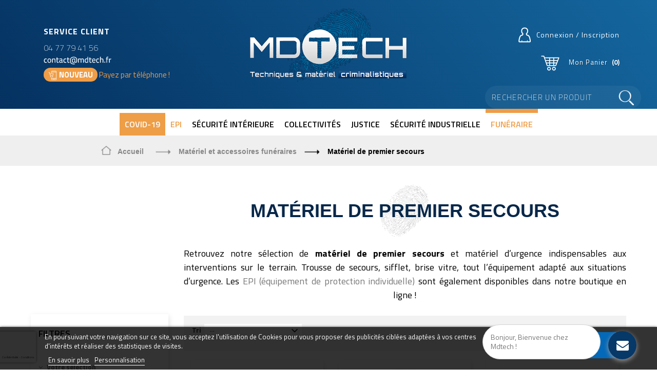

--- FILE ---
content_type: text/html; charset=utf-8
request_url: https://www.mdtech.fr/858-secourisme
body_size: 19990
content:
<!DOCTYPE HTML> <!--[if lt IE 7]><html class="no-js lt-ie9 lt-ie8 lt-ie7" lang="fr-fr"><![endif]--> <!--[if IE 7]><html class="no-js lt-ie9 lt-ie8 ie7" lang="fr-fr"><![endif]--> <!--[if IE 8]><html class="no-js lt-ie9 ie8" lang="fr-fr"><![endif]--> <!--[if gt IE 8]><html class="no-js ie9" lang="fr-fr"><![endif]--><html lang="fr-fr"><head><meta charset="utf-8" /><title>Matériel de secourisme - trousse de secours militaire - MD-Tech - MD-Tech</title> <script data-keepinline="true">var ajaxGetProductUrl = '//www.mdtech.fr/module/cdc_googletagmanager/async';
    var ajaxShippingEvent = 1;
    var ajaxPaymentEvent = 1;

/* datalayer */
dataLayer = window.dataLayer || [];
    let cdcDatalayer = {"pageCategory":"category","event":"view_item_list","ecommerce":{"currency":"EUR","items":[{"item_name":"Nitecore sifflet d'urgence 1 chambre - l'unite","item_id":"6795","price":"25.38","price_tax_exc":"21.15","item_category":"Materiel de police, gendarmerie et police scientifique","item_category2":"Materiel de premier secours","item_list_name":"Materiel de premier secours","item_list_id":"cat_858","index":1,"quantity":1},{"item_name":"Couverture de survie - 220 x 140 cm -  l'unite","item_id":"6190","price":"2.75","price_tax_exc":"2.29","item_brand":"Manufacturer","item_category":"Materiel de police, gendarmerie et police scientifique","item_category2":"Equipements pour la Protection Individuelle (EPI)","item_category3":"Materiel d'hygiene professionnel et des dechets biologiques","item_list_name":"Materiel de premier secours","item_list_id":"cat_858","index":2,"quantity":1},{"item_name":"Trousse de secours souple multi-activites 1 a 4 personnes - l'unite","item_id":"6310","price":"47.57","price_tax_exc":"39.64","item_brand":"Manufacturer","item_category":"Materiel de police, gendarmerie et police scientifique","item_category2":"Equipements pour la Protection Individuelle (EPI)","item_category3":"Materiel d'hygiene professionnel et des dechets biologiques","item_list_name":"Materiel de premier secours","item_list_id":"cat_858","index":3,"quantity":1},{"item_name":"Gilet haute visibilite Safari Led - l'unite","item_id":"6707-3204","price":"122.28","price_tax_exc":"101.9","item_category":"Materiel de police, gendarmerie et police scientifique","item_category2":"Sacs d'intervention et mallettes pour police","item_category3":"Accessoires de bagagerie et porte-carte de policier","item_variant":"Orange, M","item_list_name":"Materiel de premier secours","item_list_id":"cat_858","index":4,"quantity":1},{"item_name":"Gilet haute visibilite Safari Air - l'unite","item_id":"6708-3214","price":"15.6","price_tax_exc":"13","item_category":"La selection Collectivites","item_variant":"Orange, M","item_list_name":"Materiel de premier secours","item_list_id":"cat_858","index":5,"quantity":1},{"item_name":"Mallette porte documents Dimatex SENTINEL - Bleu nuit - l'unite","item_id":"6260","price":"78.6","price_tax_exc":"65.5","item_brand":"Manufacturer","item_category":"Materiel de police, gendarmerie et police scientifique","item_category2":"Sacs d'intervention et mallettes pour police","item_category3":"Sac a dos d'intervention et accessoires Dimatex / GK Professionnal","item_list_name":"Materiel de premier secours","item_list_id":"cat_858","index":6,"quantity":1},{"item_name":"Sac d'intervention Dimatex MATRIX Bleu nuit - l'unite","item_id":"6195","price":"778.8","price_tax_exc":"649","item_brand":"Manufacturer","item_category":"Materiel de police, gendarmerie et police scientifique","item_category2":"Sacs d'intervention et mallettes pour police","item_category3":"Sac a dos d'intervention et accessoires Dimatex / GK Professionnal","item_list_name":"Materiel de premier secours","item_list_id":"cat_858","index":7,"quantity":1},{"item_name":"Sac d'intervention Dimatex LEGEND - Bleu - l'unite","item_id":"6522","price":"201.6","price_tax_exc":"168","item_brand":"Manufacturer","item_category":"Materiel de police, gendarmerie et police scientifique","item_category2":"Sacs d'intervention et mallettes pour police","item_category3":"Sac a dos d'intervention et accessoires Dimatex / GK Professionnal","item_list_name":"Materiel de premier secours","item_list_id":"cat_858","index":8,"quantity":1},{"item_name":"Pochette  transparente  - Dimatex - Moyenne- Bleu - l'unite","item_id":"6105","price":"25.92","price_tax_exc":"21.6","item_brand":"Manufacturer","item_category":"Materiel de police, gendarmerie et police scientifique","item_category2":"Sacs d'intervention et mallettes pour police","item_category3":"Accessoires de bagagerie et porte-carte de policier","item_list_name":"Materiel de premier secours","item_list_id":"cat_858","index":9,"quantity":1}]}};
    dataLayer.push(cdcDatalayer);

/* call to GTM Tag */
(function(w,d,s,l,i){w[l]=w[l]||[];w[l].push({'gtm.start':
new Date().getTime(),event:'gtm.js'});var f=d.getElementsByTagName(s)[0],
j=d.createElement(s),dl=l!='dataLayer'?'&l='+l:'';j.async=true;j.src=
'https://www.googletagmanager.com/gtm.js?id='+i+dl;f.parentNode.insertBefore(j,f);
})(window,document,'script','dataLayer','GTM-5J8SDDG');

/* async call to avoid cache system for dynamic data */
dataLayer.push({
  'event': 'datalayer_ready'
});</script> <meta name="description" content="Le matériel de secourisme dont vous avez besoin pour vos interventions de police, de gendarmerie et de police scientifique se trouve sur MD-Tech ! Trousse de secours, sifflet d&#039;urgence, couverture de survie, pochette transparente... Bénéficiez de la livraison gratuite à partir de 300 euros !" /><meta name="generator" content="PrestaShop" /><meta name="robots" content="index,follow" /><meta name="viewport" content="width=device-width, minimum-scale=0.25, maximum-scale=1.6, initial-scale=1.0" /><meta name="apple-mobile-web-app-capable" content="yes" /><meta name="google-site-verification" content="JLxRRphRBcbg9N5ONtiSsmQurpTZgVy2vxn0niMV-m0" /><link rel="icon" type="image/vnd.microsoft.icon" href="/img/favicon.ico?1673000476" /><link rel="shortcut icon" type="image/x-icon" href="/img/favicon.ico?1673000476" />  <script async src="https://www.googletagmanager.com/gtag/js?id=AW-10891976072"></script> <link rel="stylesheet" href="/themes/mdtech_prestashop/css/global.css" type="text/css" media="all" /><link rel="stylesheet" href="/themes/mdtech_prestashop/css/autoload/ekypia.css" type="text/css" media="all" /><link rel="stylesheet" href="/themes/mdtech_prestashop/css/autoload/highdpi.css" type="text/css" media="all" /><link rel="stylesheet" href="/themes/mdtech_prestashop/css/autoload/responsive-tables.css" type="text/css" media="all" /><link rel="stylesheet" href="/themes/mdtech_prestashop/css/autoload/uniform.default.css" type="text/css" media="all" /><link rel="stylesheet" href="/themes/mdtech_prestashop/css/product_list.css" type="text/css" media="all" /><link rel="stylesheet" href="/themes/mdtech_prestashop/css/category.css" type="text/css" media="all" /><link rel="stylesheet" href="/themes/mdtech_prestashop/css/scenes.css" type="text/css" media="all" /><link rel="stylesheet" href="/themes/mdtech_prestashop/css/modules/blockbanner/blockbanner.css" type="text/css" media="all" /><link rel="stylesheet" href="/themes/mdtech_prestashop/css/modules/blockbestsellers/blockbestsellers.css" type="text/css" media="all" /><link rel="stylesheet" href="/themes/mdtech_prestashop/css/modules/blockcart/blockcart.css" type="text/css" media="all" /><link rel="stylesheet" href="/js/jquery/plugins/bxslider/jquery.bxslider.css" type="text/css" media="all" /><link rel="stylesheet" href="/themes/mdtech_prestashop/css/modules/blockcategories/blockcategories.css" type="text/css" media="all" /><link rel="stylesheet" href="/themes/mdtech_prestashop/css/modules/blockcurrencies/blockcurrencies.css" type="text/css" media="all" /><link rel="stylesheet" href="/themes/mdtech_prestashop/css/modules/blocklanguages/blocklanguages.css" type="text/css" media="all" /><link rel="stylesheet" href="/themes/mdtech_prestashop/css/modules/blockcontact/blockcontact.css" type="text/css" media="all" /><link rel="stylesheet" href="/themes/mdtech_prestashop/css/modules/blockmyaccountfooter/blockmyaccount.css" type="text/css" media="all" /><link rel="stylesheet" href="/themes/mdtech_prestashop/css/modules/blocknewproducts/blocknewproducts.css" type="text/css" media="all" /><link rel="stylesheet" href="/themes/mdtech_prestashop/css/modules/blockspecials/blockspecials.css" type="text/css" media="all" /><link rel="stylesheet" href="/themes/mdtech_prestashop/css/modules/blocktags/blocktags.css" type="text/css" media="all" /><link rel="stylesheet" href="/themes/mdtech_prestashop/css/modules/blockuserinfo/blockuserinfo.css" type="text/css" media="all" /><link rel="stylesheet" href="/themes/mdtech_prestashop/css/modules/blockviewed/blockviewed.css" type="text/css" media="all" /><link rel="stylesheet" href="/themes/mdtech_prestashop/css/modules/blocktopmenu/css/blocktopmenu.css" type="text/css" media="all" /><link rel="stylesheet" href="/themes/mdtech_prestashop/css/modules/blocktopmenu/css/superfish-modified.css" type="text/css" media="all" /><link rel="stylesheet" href="/themes/mdtech_prestashop/css/modules/homefeatured/homefeatured.css" type="text/css" media="all" /><link rel="stylesheet" href="/js/jquery/plugins/fancybox/jquery.fancybox.css" type="text/css" media="all" /><link rel="stylesheet" href="/themes/mdtech_prestashop/css/modules/easycarousels/views/css/front.css" type="text/css" media="all" /><link rel="stylesheet" href="/themes/mdtech_prestashop/css/modules/easycarousels/views/css/bx-styles.css" type="text/css" media="all" /><link rel="stylesheet" href="/themes/mdtech_prestashop/css/modules/easycarousels/views/css/front-16.css" type="text/css" media="all" /><link rel="stylesheet" href="/modules/homefeatured_pts/css/homefeatured.css" type="text/css" media="all" /><link rel="stylesheet" href="/modules/homefeatured_pf/css/homefeatured.css" type="text/css" media="all" /><link rel="stylesheet" href="/modules/homefeatured_col/css/homefeatured.css" type="text/css" media="all" /><link rel="stylesheet" href="/modules/homefeatured_jus/css/homefeatured.css" type="text/css" media="all" /><link rel="stylesheet" href="/modules/homefeatured_ind/css/homefeatured.css" type="text/css" media="all" /><link rel="stylesheet" href="/modules/themeconfigurator/css/hooks.css" type="text/css" media="all" /><link rel="stylesheet" href="/modules/pm_advancedtopmenu/css/pm_advancedtopmenu_base.css" type="text/css" media="all" /><link rel="stylesheet" href="/modules/pm_advancedtopmenu/css/pm_advancedtopmenu_product.css" type="text/css" media="all" /><link rel="stylesheet" href="/modules/pm_advancedtopmenu/css/pm_advancedtopmenu_global-1.css" type="text/css" media="all" /><link rel="stylesheet" href="/modules/pm_advancedtopmenu/css/pm_advancedtopmenu_advanced-1.css" type="text/css" media="all" /><link rel="stylesheet" href="/modules/pm_advancedtopmenu/css/pm_advancedtopmenu-1.css" type="text/css" media="all" /><link rel="stylesheet" href="/js/jquery/plugins/autocomplete/jquery.autocomplete.css" type="text/css" media="all" /><link rel="stylesheet" href="https://www.mdtech.fr/modules/lncwfreedeliverytease/css/LNCDeliveryPrices-white.css" type="text/css" media="all" /><link rel="stylesheet" href="/modules/dwfrenegeform/views/css/dwfrenegeform.css" type="text/css" media="all" /><link rel="stylesheet" href="/modules/newsletterpro/views/css/1.6/newsletterpro_front.css" type="text/css" media="all" /><link rel="stylesheet" href="/modules/newsletterpro/views/css/newsletterpro_cross.css" type="text/css" media="all" /><link rel="stylesheet" href="/modules/blockyoutubevideos/views/css/front.css" type="text/css" media="all" /><link rel="stylesheet" href="/modules/prestaspeed/views/css/youtube.css" type="text/css" media="all" /><link rel="stylesheet" href="/themes/mdtech_prestashop/css/modules/prestasearch/views/css/front.css" type="text/css" media="all" /><link rel="stylesheet" href="/themes/mdtech_prestashop/css/modules/homecategories/views/css/front.css" type="text/css" media="all" /><link rel="stylesheet" href="/themes/mdtech_prestashop/css/modules/blocknewsletter/blocknewsletter.css" type="text/css" media="all" /><link rel="stylesheet" href="/modules/revsliderprestashop/views/css/rs-plugin/fonts/font-awesome/css/font-awesome.css" type="text/css" media="all" /><link rel="stylesheet" href="/modules/revsliderprestashop/views/css/rs-plugin/fonts/pe-icon-7-stroke/css/pe-icon-7-stroke.css" type="text/css" media="all" /><link rel="stylesheet" href="/modules/revsliderprestashop/views/css/rs-plugin/css/settings.css" type="text/css" media="all" /><link rel="stylesheet" href="/modules/revsliderprestashop/views/css/rs-plugin/css/dynamic-captions.css" type="text/css" media="all" /><link rel="stylesheet" href="/modules/revsliderprestashop/views/css/css/front.css" type="text/css" media="all" /><link rel="stylesheet" href="/modules/ohmminqty/views/css/font-awesome.min.css" type="text/css" media="all" /><link rel="stylesheet" href="/modules/ohmminqty/views/css/ohmminqty.css" type="text/css" media="all" /><link rel="stylesheet" href="/modules/lgcookieslaw/views/css/front.css" type="text/css" media="all" /><link rel="stylesheet" href="/modules/lgcookieslaw/views/css/lgcookieslaw.css" type="text/css" media="all" /><link rel="stylesheet" href="/modules/onlinechat/views/css/font-awesome.min.css" type="text/css" media="all" /><link rel="stylesheet" href="/modules/onlinechat/views/css/presets/circular.css" type="text/css" media="all" /><link rel="stylesheet" href="/modules/onlinechat/views/css/front.css" type="text/css" media="all" /><link rel="stylesheet" href="/modules/freedeliverymanager/views/css/style.css" type="text/css" media="all" /><link rel="stylesheet" href="/modules/freedeliverymanager/views/css/icons/timactive.css" type="text/css" media="all" /><link rel="stylesheet" href="/js/jquery/ui/themes/base/jquery.ui.core.css" type="text/css" media="all" /><link rel="stylesheet" href="/js/jquery/ui/themes/base/jquery.ui.slider.css" type="text/css" media="all" /><link rel="stylesheet" href="/js/jquery/ui/themes/base/jquery.ui.theme.css" type="text/css" media="all" /><link rel="stylesheet" href="/modules/pm_advancedsearch4/views/css/pm_advancedsearch4.css" type="text/css" media="all" /><link rel="stylesheet" href="/modules/pm_advancedsearch4/views/css/pm_advancedsearch4_dynamic.css" type="text/css" media="all" /><link rel="stylesheet" href="/modules/pm_advancedsearch4/views/css/chosen/chosen.min.css" type="text/css" media="all" /> <!--[if lt IE 8]><script type="text/javascript" src="https://www.mdtech.fr/modules/pm_advancedtopmenu/js/pm_advancedtopmenuiefix.js"></script> <![endif]--><link rel="alternate" hreflang="x-default" href="https://www.mdtech.fr/858-secourisme" /><link rel="canonical" href="https://www.mdtech.fr/855-secourisme" /> <style type="text/css">.ohm-wrapper .ohm-dialog {
        background-color: #ffffff !important ;
        color: #333333 !important ;
        border-color: #333333 !important ;
        width: 350px !important ;
        min-height: 250px !important ;
        height: 250px !important ;
    }</style> <div class="row chat-window" id="chat_window_2" style="right:40px;"><div class="ochat-panel-default"><div class="ochat-panel-heading" style="background-color: #063868"><div class="col-md-12 col-xs-12"><p class="ochat-title" style="color: white">Bonjour, Bienvenue chez Mdtech !</p></div></div><div class="offline-form msg_container_base"><form role="form" class="form-group" enctype="text/plain" action="#" method="POST" id="offlineForm" name="offlineForm"><div class="formoffline" style="background-color: #FAFBFC; color: black; background-image: url(/modules/onlinechat/views/img/backgrounds/atlantic.png)"> <br/><div class="ochat-alert ochat-alert-success" role="alert" style="display: none;" id="return-message"> Merci pour votre message, nous vous contacterons tr&egrave;s rapidement!</div><div class="ochat-alert ochat-alert-warning" role="alert" style="display: none;" id="disconnect-message"> An error occured. Please try to send your message later.</div><div class="row"><div class="col-sm-12 OCHAT_OFFLINE_WELCOME_TEXT"> D&eacute;sol&eacute;, nous ne sommes pas disponibles pour le moment. Envoyez-nous un message et nous vous r&eacute;pondrons rapidement</div></div> <br/><div class="row input"><div class="ochat-form-group clear"><div class="col-sm-12"> <input type="text" class="ochat-form-control " id="OCHAT_FORM_NAME" name="OCHAT_FORM_NAME" placeholder="Nom Prénom" value="" maxlength="40"/></div></div></div><div class="row input"><div class="ochat-form-group ochat-form-email clear"><div class="col-sm-12"> <input type="email" class="ochat-form-control " id="OCHAT_FORM_EMAIL" name="OCHAT_FORM_EMAIL" placeholder="Email" value="" maxlength="40"/></div></div></div></div><div class="ochat-footer"><div class="ochat-form-group clear"><div class="col-sm-10 ochat-offline-form-message"><textarea type="textarea" rows="3" class="hidden-textarea ochat-form-control valid-input" id="OCHAT_FORM_MESSAGE" name="OCHAT_FORM_MESSAGE" placeholder="Message"></textarea></div><div class="col-sm-1"> <button type="submit" id="send-offline-form" class="ochat-btn ochat-btn-primary cant-submit" style="color: #063868"><i class="fa fa-send-o"></i></button></div><div class="gdprochat"></div></div></div></form></div></div></div><div id="open_ochat_conversion" style="right:40px;"><div id="hello_text-offline" style="right: 70px;"> <span>Bonjour, Bienvenue chez Mdtech !</span></div><div id="ochat_window_open" style="float: right;"> <span class="close_ochat_window" style="display: none; background-color: #063868; color: white; float: right"><i class="fa fa-times"></i></span> <span class="open_ochat_window" style="background-color: #063868; color: white; float: right"><i class="fa fa-envelope"></i></span><div class="clear"></div></div><div class="clear"></div></div><link rel="stylesheet" href="https://fonts.googleapis.com/css?family=Open+Sans:300,600&amp;subset=latin,latin-ext" type="text/css" media="all" /><link href='https://fonts.googleapis.com/css?family=Titillium+Web:400,200,600,700|family=Montserrat:300,400,500,700' rel='stylesheet' type='text/css'><link rel="stylesheet" href="https://maxcdn.bootstrapcdn.com/font-awesome/4.5.0/css/font-awesome.min.css"><link rel="stylesheet" href="https://www.mdtech.fr/js/jquery/plugins/fancybox/jquery.fancybox.css" type="text/css" media="all" /> <link rel="stylesheet" href="https://www.mdtech.fr/themes/mdtech_prestashop/css/responsive.css"> <!--[if IE 8]> <script src="https://oss.maxcdn.com/libs/html5shiv/3.7.0/html5shiv.js"></script> <script src="https://oss.maxcdn.com/libs/respond.js/1.3.0/respond.min.js"></script> <![endif]--></head><body id="category" class="category category-858 category-secourisme show-left-column hide-right-column lang_fr"> <noscript><iframe src="https://www.googletagmanager.com/ns.html?id=GTM-5J8SDDG" height="0" width="0" style="display:none;visibility:hidden"></iframe></noscript><div id="page"><div class="header-container"> <header id="header"><div class="nav"><div class="container"><div class="row"> <nav><div class="header_user_info"> <a class="login" href="https://www.mdtech.fr/mon-compte" rel="nofollow" title="Identifiez-vous"> Connexion / Inscription </a></div></nav></div></div></div><div><div class="container-fluid"><div class="row"><div class="col-md-4 col-sm-12 col-xs-12"><div id="faq" style="display:none;"> <a href="#">Questions fréquentes</a></div><div class="clear"></div><div id="service_client"> <b>Service Client</b> <br> <a href="tel:0477794156">04 77 79 41 56</a> <br> <a href="https://www.mdtech.fr/nous-contacter"> <img src="https://www.mdtech.fr/themes/mdtech_prestashop/img/contacter_mdtech.png"> </a><div class="phone-shop"><strong><img src="https://www.mdtech.fr/themes/mdtech_prestashop/img/phone-shop.png">NOUVEAU</strong> Payez par téléphone !</div></div></div><div class="col-md-4 col-sm-12 col-xs-12"><div id="header_logo"> <a href="https://www.mdtech.fr/" title="MD-Tech"> <img class="logo img-responsive" src="https://www.mdtech.fr/img/md-tech-logo-1445443186.jpg" alt="MD-Tech" width="307" height="145" /> </a></div></div><div class="col-md-2 col-xs-6 connexion-top-container"><div id="connexion"><div class="header_user_info"> <a class="login" href="https://www.mdtech.fr/mon-compte" rel="nofollow" title="Identifiez-vous"> Connexion / Inscription </a></div></div></div><div class="col-sm-6 col-md-2 clearfix block-cart-container"><div class="shopping_cart"> <a href="https://www.mdtech.fr/commande" title="Voir mon panier" rel="nofollow"> <img src="https://www.mdtech.fr/themes/mdtech_prestashop/img//fond_panier.png" id="icon-panier" alt="Panier"> <span id="voir-panier"><b>Mon Panier</b></span> <span class="ajax_cart_quantity unvisible">0</span> <span class="ajax_cart_total unvisible"> </span> <span class="ajax_cart_no_product">0</span> </a><div class="cart_block block exclusive"><div class="block_content"><div class="cart_block_list"><p class="cart_block_no_products"> Aucun produit</p><table id="block_cart_fees" class=" unvisible"></table><div class="cart-prices"><div class="cart-prices-line first-line"> <span class="price cart_block_shipping_cost ajax_cart_shipping_cost unvisible"> A déterminer après votre inscription / connexion </span> <span class="unvisible"> Livraison </span></div><div class="cart-prices-line last-line"> <span class="price cart_block_total ajax_block_cart_total">0,00 €</span> <span>Total</span></div><p> Les prix sont HT</p></div><p class="cart-buttons"> <a id="button_order_cart" class="btn btn-default button button-small" href="https://www.mdtech.fr/commande" title="Commander" rel="nofollow"> <span> Commander<i class="icon-chevron-right right"></i> </span> </a></p></div></div></div></div></div><div id="layer_cart"><div class="clearfix"><div class="layer_cart_product col-xs-12 col-md-6"> <span class="cross" title="Close window"></span> <span class="title"> <i class="fa fa-check"></i>Produit ajouté au panier avec succès </span><div class="product-image-container layer_cart_img"></div><div class="layer_cart_product_info"> <span id="layer_cart_product_title" class="product-name"></span> <span id="layer_cart_product_attributes"></span><div> <strong class="dark">Quantité</strong> <span id="layer_cart_product_quantity"></span></div><div> <strong class="dark">Total</strong> <span id="layer_cart_product_price"></span></div></div></div><div class="layer_cart_cart col-xs-12 col-md-6"><div class="layer_cart_row"> <strong class="dark"> Total produits HT </strong> <span class="ajax_block_products_total"> </span></div><div class="layer_cart_row"> <strong class="dark unvisible"> Frais de port&nbsp;HT </strong> <span class="ajax_cart_shipping_cost unvisible"> A déterminer après votre inscription / connexion </span></div><div class="layer_cart_row"> <strong class="dark"> Total HT </strong> <span class="ajax_block_cart_total"> </span></div><div class="button-container"> <span class="continue btn btn-default button exclusive-medium" title="Continue shopping"> <span> <i class="fa fa-chevron-left"></i>Continuer mes achats </span> </span> <a class="btn btn-default button button-medium" href="https://www.mdtech.fr/commande" title="Proceed to checkout" rel="nofollow"> <span> Commander<i class="fa fa-chevron-right"></i> </span> </a></div></div></div><div class="crossseling"></div></div><div class="layer_cart_overlay"></div><div class="col-xs-12 col-sm-12 prsr-block-top" id="search_block_top"><form class="prsr-form" method="get" action="https://www.mdtech.fr/module/prestasearch/search" data-secure-key="bc41b5360b23d6cc1d09d7d81e3f75a4"> <input type="hidden" name="fc" value="module" /> <input type="hidden" name="module" value="prestasearch" /> <input type="hidden" name="controller" value="search" /> <input type="hidden" name="id_lang" value="1" /> <input class="prsr-input prsr-input-wide" type="text" name="s" placeholder="RECHERCHER UN PRODUIT" value="" autocomplete="off" /><button type="submit" class="prsr-button"></button></form><div class="prsr-result"></div></div><div id="adtm_menu"><div id="adtm_menu_inner" class="clearfix"><ul id="menu"><li class="li-niveau1 advtm_menu_toggle"> <a class="a-niveau1 adtm_toggle_menu_button"><span class="advtm_menu_span adtm_toggle_menu_button_text">Menu</span></a></li><li class="li-niveau1 advtm_menu_12 menuHaveNoMobileSubMenu"><a href="https://www.mdtech.fr/912-covid-19" title="Covid-19" class=" a-niveau1"><span class="advtm_menu_span advtm_menu_span_12">Covid-19</span></a></li><li class="li-niveau1 advtm_menu_14 sub"><a href="https://www.mdtech.fr/654-equipements-pour-la-protection-individuelle-epi-" title="EPI" class=" a-niveau1"><span class="advtm_menu_span advtm_menu_span_14">EPI</span><!--[if gte IE 7]><!--></a><!--<![endif]--> <!--[if lte IE 6]><table><tr><td><![endif]--><div class="adtm_sub"><table class="columnWrapTable"><tr><td class="adtm_column_wrap_td advtm_column_wrap_td_30"><div class="adtm_column_wrap advtm_column_wrap_30"><div class="adtm_column_wrap_sizer">&nbsp;</div><div class="adtm_column adtm_column_80"> <span class="column_wrap_title"><a href="https://www.mdtech.fr/654-equipements-pour-la-protection-individuelle-epi-" title="EPI" class="">EPI</a></span><ul class="adtm_elements adtm_elements_80"><li><a href="https://www.mdtech.fr/722-protection-individuelle" title="Combinaisons" class="">Combinaisons</a></li><li><a href="https://www.mdtech.fr/774-protection-de-la-tete" title="Casques et accessoires" class="">Casques et accessoires</a></li><li><a href="https://www.mdtech.fr/776-protection-des-yeux" title="Lunettes et visi&egrave;res" class="">Lunettes et visi&egrave;res</a></li><li><a href="https://www.mdtech.fr/723-gants-en-nitrile-gants-de-protection-epi" title="Gants" class="">Gants</a></li><li><a href="https://www.mdtech.fr/778-protection-des-pieds" title="Protection des pieds" class="">Protection des pieds</a></li><li><a href="https://www.mdtech.fr/724-protection-respiratoire" title="Masques" class="">Masques</a></li><li><a href="https://www.mdtech.fr/725-protection-diverses" title="Protections diverses" class="">Protections diverses</a></li><li><a href="https://www.mdtech.fr/726-hygiene" title="Hygi&egrave;ne" class="">Hygi&egrave;ne</a></li></ul></div></div></td><td class="adtm_column_wrap_td advtm_column_wrap_td_31"><div class="adtm_column_wrap advtm_column_wrap_31"><div class="adtm_column_wrap_sizer">&nbsp;</div></div></td><td class="adtm_column_wrap_td advtm_column_wrap_td_32"><div class="adtm_column_wrap advtm_column_wrap_32"><div class="adtm_column_wrap_sizer">&nbsp;</div><div class="adtm_column adtm_column_81"> <span class="column_wrap_title"><a href="https://www.mdtech.fr/covid-19/7037-gant-nitrile-.html" title="" class=""><img src="https://www.mdtech.fr/modules/pm_advancedtopmenu/column_icons/81-fr.jpg" alt="" title="" width="458" height="458" class="adtm_menu_icon img-responsive" /></a></span></div></div></td></tr></table></div> <!--[if lte IE 6]></td></tr></table></a><![endif]--></li><li class="li-niveau1 advtm_menu_7 sub"><a href="https://www.mdtech.fr/595-securite-interieure" title="S&eacute;curit&eacute; int&eacute;rieure" class=" a-niveau1"><span class="advtm_menu_span advtm_menu_span_7">S&eacute;curit&eacute; int&eacute;rieure</span><!--[if gte IE 7]><!--></a><!--<![endif]--> <!--[if lte IE 6]><table><tr><td><![endif]--><div class="adtm_sub"><table class="columnWrapTable"><tr><td class="adtm_column_wrap_td advtm_column_wrap_td_4"><div class="adtm_column_wrap advtm_column_wrap_4"><div class="adtm_column_wrap_sizer">&nbsp;</div><div class="adtm_column adtm_column_4"> <span class="column_wrap_title"><a href="https://www.mdtech.fr/651-offres-speciales" title="Offres sp&eacute;ciales" class="">Offres sp&eacute;ciales</a></span><ul class="adtm_elements adtm_elements_4"><li><a href="https://www.mdtech.fr/660-promotion" title="Promotion" class="">Promotion</a></li><li><a href="https://www.mdtech.fr/661-destockage" title="D&eacute;stockage" class="">D&eacute;stockage</a></li></ul></div><div class="adtm_column adtm_column_52"> <span class="column_wrap_title"><a href="https://www.mdtech.fr/799-conditionnement" title="Conditionnement" class="">Conditionnement</a></span><ul class="adtm_elements adtm_elements_52"><li><a href="https://www.mdtech.fr/800-sachets-plastique" title="Sachets plastique" class="">Sachets plastique</a></li><li><a href="https://www.mdtech.fr/801-sacs-papier" title="Sacs papier" class="">Sacs papier</a></li><li><a href="https://www.mdtech.fr/802-flacons-pots" title="Flacons / Pots" class="">Flacons / Pots</a></li></ul></div><div class="adtm_column adtm_column_6"> <span class="column_wrap_title"><a href="https://www.mdtech.fr/653-scelles" title="Scell&eacute;s" class="">Scell&eacute;s</a></span><ul class="adtm_elements adtm_elements_6"><li><a href="https://www.mdtech.fr/714-adhesif" title="Adh&eacute;sifs" class="">Adh&eacute;sifs</a></li><li><a href="https://www.mdtech.fr/715-sacs-et-sachets" title="Sacs et sachets" class="">Sacs et sachets</a></li><li><a href="https://www.mdtech.fr/716-armes" title="Armes" class="">Armes</a></li><li><a href="https://www.mdtech.fr/717-cire-et-accessoires" title="Cire et accesoires" class="">Cire et accesoires</a></li><li><a href="https://www.mdtech.fr/756-liens-securises" title="Liens s&eacute;curis&eacute;s" class="">Liens s&eacute;curis&eacute;s</a></li></ul></div><div class="adtm_column adtm_column_69"> <span class="column_wrap_title"><a href="https://www.mdtech.fr/870-forenscope-systeme-d-imagerie-multi-spectrale-" title="Forenscope&reg; - Syst&egrave;me d'imagerie multi spectrale " class="">Forenscope&reg; - Syst&egrave;me d'imagerie multi spectrale </a></span></div><div class="adtm_column adtm_column_5"> <span class="column_wrap_title"><a href="https://www.mdtech.fr/652-pts-scene-de-crime" title="P.T.S./Sc&egrave;ne de crime" class="">P.T.S./Sc&egrave;ne de crime</a></span><ul class="adtm_elements adtm_elements_5"><li><a href="https://www.mdtech.fr/662-empreinte-" title="Empreinte" class="">Empreinte</a></li><li><a href="https://www.mdtech.fr/663-scene-de-crime" title="Sc&egrave;ne de crime" class="">Sc&egrave;ne de crime</a></li><li><a href="https://www.mdtech.fr/664-prelevement" title="Pr&eacute;l&egrave;vement" class="">Pr&eacute;l&egrave;vement</a></li><li><a href="https://www.mdtech.fr/821-mallettes-d-investigation" title="Mallettes d'investigation" class="">Mallettes d'investigation</a></li><li><a href="https://www.mdtech.fr/668-detection-et-revelation" title="D&eacute;tection et r&eacute;v&eacute;lation" class="">D&eacute;tection et r&eacute;v&eacute;lation</a></li><li><a href="https://www.mdtech.fr/669-poids-et-mesure" title="Poids et mesure" class="">Poids et mesure</a></li></ul></div></div></td><td class="adtm_column_wrap_td advtm_column_wrap_td_5"><div class="adtm_column_wrap advtm_column_wrap_5"><div class="adtm_column_wrap_sizer">&nbsp;</div><div class="adtm_column adtm_column_39"> <span class="column_wrap_title"><a href="https://www.mdtech.fr/667-bagagerie" title="Bagagerie" class="">Bagagerie</a></span><ul class="adtm_elements adtm_elements_39"><li><a href="https://www.mdtech.fr/694-sac-a-dos-d-intervention-et-accessoires-dimatex-gk-professionnal" title="Sacs d'intervention" class="">Sacs d'intervention</a></li><li><a href="https://www.mdtech.fr/695-mallettes" title="Mallettes" class="">Mallettes</a></li><li><a href="https://www.mdtech.fr/696-accessoires" title="Accessoires" class="">Accessoires</a></li></ul></div><div class="adtm_column adtm_column_58"> <span class="column_wrap_title"><a href="https://www.mdtech.fr/745-coutellerie" title="Coutellerie" class="">Coutellerie</a></span><ul class="adtm_elements adtm_elements_58"><li><a href="https://www.mdtech.fr/824-couteaux-boker" title="Couteaux de poche B&ouml;ker" class="">Couteaux de poche B&ouml;ker</a></li><li><a href="https://www.mdtech.fr/823-outils-et-pinces-multifonctions-leatherman" title="Pinces multifonctions, outils et couteaux Leatherman" class="">Pinces multifonctions, outils et couteaux Leatherman</a></li><li><a href="https://www.mdtech.fr/825-couteaux-sog" title="Couteaux et pinces multifonctions SOG" class="">Couteaux et pinces multifonctions SOG</a></li></ul></div><div class="adtm_column adtm_column_40"> <span class="column_wrap_title"><a href="https://www.mdtech.fr/666-eclairage-tactique" title="Eclairage tactique" class="">Eclairage tactique</a></span><ul class="adtm_elements adtm_elements_40"><li><a href="https://www.mdtech.fr/688-streamlight" title="Streamlight" class="">Streamlight</a></li><li><a href="https://www.mdtech.fr/689-led-lenser" title="Led Lenser" class="">Led Lenser</a></li><li><a href="https://www.mdtech.fr/690-maglite" title="Maglite" class="">Maglite</a></li><li><a href="https://www.mdtech.fr/691-nightsearcher" title="Nightsearcher" class="">Nightsearcher</a></li><li><a href="https://www.mdtech.fr/747-nitecore" title="Nitecore" class="">Nitecore</a></li><li><a href="https://www.mdtech.fr/692-suprabeam" title="Suprabeam" class="">Suprabeam</a></li><li><a href="https://www.mdtech.fr/743-ballon-lumineux-exterieur-et-interieur-et-lampe-multifonctions-pour-police" title="Ballon &eacute;clairant" class="">Ballon &eacute;clairant</a></li></ul></div><div class="adtm_column adtm_column_51"> <span class="column_wrap_title"><a href="https://www.mdtech.fr/792-gilet-haute-visibilite" title="Gilet haute visibilit&eacute;" class="">Gilet haute visibilit&eacute;</a></span></div></div></td><td class="adtm_column_wrap_td advtm_column_wrap_td_6"><div class="adtm_column_wrap advtm_column_wrap_6"><div class="adtm_column_wrap_sizer">&nbsp;</div><div class="adtm_column adtm_column_41"> <span class="column_wrap_title"><a href="https://www.mdtech.fr/665-balistique" title="Balistique" class="">Balistique</a></span><ul class="adtm_elements adtm_elements_41"><li><a href="https://www.mdtech.fr/686-les-ficelles" title="Les ficelles" class="">Les ficelles</a></li><li><a href="https://www.mdtech.fr/687-la-trajectoire" title="La trajectoire" class="">La trajectoire</a></li></ul></div><div class="adtm_column adtm_column_43"> <span class="column_wrap_title"><a href="https://www.mdtech.fr/654-equipements-pour-la-protection-individuelle-epi-" title="EPI" class="">EPI</a></span><ul class="adtm_elements adtm_elements_43"><li><a href="https://www.mdtech.fr/722-protection-individuelle" title="Combinaisons" class="">Combinaisons</a></li><li><a href="https://www.mdtech.fr/774-protection-de-la-tete" title="Casques et accessoires" class="">Casques et accessoires</a></li><li><a href="https://www.mdtech.fr/776-protection-des-yeux" title="Lunettes et visi&egrave;res" class="">Lunettes et visi&egrave;res</a></li><li><a href="https://www.mdtech.fr/723-gants-en-nitrile-gants-de-protection-epi" title="Gants" class="">Gants</a></li><li><a href="https://www.mdtech.fr/778-protection-des-pieds" title="Protection des pieds" class="">Protection des pieds</a></li><li><a href="https://www.mdtech.fr/724-protection-respiratoire" title="Masques" class="">Masques</a></li><li><a href="https://www.mdtech.fr/725-protection-diverses" title="Protections diverses" class="">Protections diverses</a></li><li><a href="https://www.mdtech.fr/726-hygiene" title="Hygi&egrave;ne" class="">Hygi&egrave;ne</a></li></ul></div><div class="adtm_column adtm_column_63"> <span class="column_wrap_title"><a href="https://www.mdtech.fr/855-secourisme" title="Secourisme" class="">Secourisme</a></span></div><div class="adtm_column adtm_column_8"> <span class="column_wrap_title"><a href="https://www.mdtech.fr/655-detection-stupefiant" title="D&eacute;tection de stup&eacute;fiants" class="">D&eacute;tection de stup&eacute;fiants</a></span><ul class="adtm_elements adtm_elements_8"><li><a href="https://www.mdtech.fr/727-les-tests-nik" title="Les tests Nik" class="">Les tests Nik</a></li><li><a href="https://www.mdtech.fr/728-les-kits-stupefiants" title="Les kits stup&eacute;fiants" class="">Les kits stup&eacute;fiants</a></li><li><a href="https://www.mdtech.fr/729-les-tests-mmc" title="Les tests MMC" class="">Les tests MMC</a></li><li><a href="https://www.mdtech.fr/730-les-tests-urinaires-mmc" title="Les tests urinaires MMC" class="">Les tests urinaires MMC</a></li><li><a href="https://www.mdtech.fr/731-les-tests-salivaires-mmc" title="Les tests salivaires MMC" class="">Les tests salivaires MMC</a></li></ul></div></div></td><td class="adtm_column_wrap_td advtm_column_wrap_td_7"><div class="adtm_column_wrap advtm_column_wrap_7"><div class="adtm_column_wrap_sizer">&nbsp;</div><div class="adtm_column adtm_column_9"> <span class="column_wrap_title"><a href="https://www.mdtech.fr/656-detection-explosif" title="D&eacute;tection d'explosifs" class="">D&eacute;tection d'explosifs</a></span><ul class="adtm_elements adtm_elements_9"><li><a href="https://www.mdtech.fr/732-kit-gspr" title="kit GSPR" class="">kit GSPR</a></li><li><a href="https://www.mdtech.fr/733-kit-expray" title="Kit Expray" class="">Kit Expray</a></li><li><a href="https://www.mdtech.fr/734-kit-dropex" title="Kit Dropex" class="">Kit Dropex</a></li></ul></div><div class="adtm_column adtm_column_71"> <span class="column_wrap_title"><a href="https://www.mdtech.fr/897-surveillance-et-detection" title="Surveillance et d&eacute;tection" class="">Surveillance et d&eacute;tection</a></span></div><div class="adtm_column adtm_column_10"> <span class="column_wrap_title"><a href="https://www.mdtech.fr/657-fraude-documentaire" title="Fraude documentaire" class="">Fraude documentaire</a></span><ul class="adtm_elements adtm_elements_10"><li><a href="https://www.mdtech.fr/736-detecteurs" title="D&eacute;tecteurs" class="">D&eacute;tecteurs</a></li><li><a href="https://www.mdtech.fr/737-loupes" title="Loupes" class="">Loupes</a></li><li><a href="https://www.mdtech.fr/738-appareils-specifiques" title="Appareils sp&eacute;cifiques" class="">Appareils sp&eacute;cifiques</a></li></ul></div><div class="adtm_column adtm_column_12"> <span class="column_wrap_title"><a href="https://www.mdtech.fr/659-bureautique" title="Bureautique" class="">Bureautique</a></span><ul class="adtm_elements adtm_elements_12"><li><a href="https://www.mdtech.fr/739-fournitures" title="Fournitures" class="">Fournitures</a></li><li><a href="https://www.mdtech.fr/740-stockage-de-donnees" title="Stockage de donn&eacute;es" class="">Stockage de donn&eacute;es</a></li></ul></div></div></td><td class="adtm_column_wrap_td advtm_column_wrap_td_8"><div class="adtm_column_wrap advtm_column_wrap_8"><div class="adtm_column_wrap_sizer">&nbsp;</div><div class="adtm_column adtm_column_35"> <span class="column_wrap_title"><a href="https://www.mdtech.fr/590-la-selection-pts" title="" class=""><img src="https://www.mdtech.fr/modules/pm_advancedtopmenu/column_icons/35-fr.jpg" alt="" title="" width="314" height="274" class="adtm_menu_icon img-responsive" /></a></span></div></div></td></tr></table></div> <!--[if lte IE 6]></td></tr></table></a><![endif]--></li><li class="li-niveau1 advtm_menu_8 sub"><a href="https://www.mdtech.fr/596-collectivites" title="Collectivit&eacute;s" class=" a-niveau1"><span class="advtm_menu_span advtm_menu_span_8">Collectivit&eacute;s</span><!--[if gte IE 7]><!--></a><!--<![endif]--> <!--[if lte IE 6]><table><tr><td><![endif]--><div class="adtm_sub"><table class="columnWrapTable"><tr><td class="adtm_column_wrap_td advtm_column_wrap_td_13"><div class="adtm_column_wrap advtm_column_wrap_13"><div class="adtm_column_wrap_sizer">&nbsp;</div><div class="adtm_column adtm_column_13"> <span class="column_wrap_title"><a href="https://www.mdtech.fr/628-offres-speciales" title="Offres sp&eacute;ciales" class="">Offres sp&eacute;ciales</a></span><ul class="adtm_elements adtm_elements_13"><li><a href="https://www.mdtech.fr/636-promotion" title="Promotion" class="">Promotion</a></li><li><a href="https://www.mdtech.fr/637-destockage" title="D&eacute;stockage" class="">D&eacute;stockage</a></li></ul></div><div class="adtm_column adtm_column_70"> <span class="column_wrap_title"><a href="https://www.mdtech.fr/898-surveillance-et-detection" title="Surveillance et d&eacute;tection" class="">Surveillance et d&eacute;tection</a></span></div><div class="adtm_column adtm_column_14"> <span class="column_wrap_title"><a href="https://www.mdtech.fr/629-carte-d-identite" title="Carte d'identit&eacute;" class="">Carte d'identit&eacute;</a></span></div><div class="adtm_column adtm_column_15"> <span class="column_wrap_title"><a href="https://www.mdtech.fr/630-passeport" title="Passeport" class="">Passeport</a></span></div><div class="adtm_column adtm_column_44"> <span class="column_wrap_title"><a href="https://www.mdtech.fr/790-tests-stup-salivaires" title="Tests stup. salivaire" class="">Tests stup. salivaire</a></span></div><div class="adtm_column adtm_column_45"> <span class="column_wrap_title"><a href="https://www.mdtech.fr/749-scelles" title="Scell&eacute;s" class="">Scell&eacute;s</a></span><ul class="adtm_elements adtm_elements_45"><li><a href="https://www.mdtech.fr/750-adhesifs-securises" title="Adh&eacute;sifs s&eacute;curis&eacute;s" class="">Adh&eacute;sifs s&eacute;curis&eacute;s</a></li><li><a href="https://www.mdtech.fr/751-cire" title="Cire" class="">Cire</a></li><li><a href="https://www.mdtech.fr/757-liens-securises" title="Liens s&eacute;curis&eacute;s" class="">Liens s&eacute;curis&eacute;s</a></li></ul></div></div></td><td class="adtm_column_wrap_td advtm_column_wrap_td_14"><div class="adtm_column_wrap advtm_column_wrap_14"><div class="adtm_column_wrap_sizer">&nbsp;</div><div class="adtm_column adtm_column_17"> <span class="column_wrap_title"><a href="https://www.mdtech.fr/632-rubalise" title="Rubalise" class="">Rubalise</a></span></div><div class="adtm_column adtm_column_46"> <span class="column_wrap_title"><a href="https://www.mdtech.fr/785-bagagerie" title="Bagagerie" class="">Bagagerie</a></span><ul class="adtm_elements adtm_elements_46"><li><a href="https://www.mdtech.fr/786-sac-d-intervention" title="Bagagerie" class="">Bagagerie</a></li><li><a href="https://www.mdtech.fr/787-mallettes" title="Mallettes" class="">Mallettes</a></li><li><a href="https://www.mdtech.fr/788-accessoires" title="Accessoires" class="">Accessoires</a></li></ul></div><div class="adtm_column adtm_column_19"> <span class="column_wrap_title"><a href="https://www.mdtech.fr/634-eclairage-tactique" title="Eclairage tactique" class="">Eclairage tactique</a></span><ul class="adtm_elements adtm_elements_19"><li><a href="https://www.mdtech.fr/643-streamlight" title="Streamlight" class="">Streamlight</a></li><li><a href="https://www.mdtech.fr/644-led-lenser" title="Led Lenser" class="">Led Lenser</a></li><li><a href="https://www.mdtech.fr/645-maglite" title="Maglite" class="">Maglite</a></li><li><a href="https://www.mdtech.fr/748-nitecore" title="Nitecore" class="">Nitecore</a></li><li><a href="https://www.mdtech.fr/646-nightsearcher" title="Nightsearcher" class="">Nightsearcher</a></li><li><a href="https://www.mdtech.fr/647-suprabeam" title="Suprabeam" class="">Suprabeam</a></li><li><a href="https://www.mdtech.fr/744-ballon-eclairant-" title="Ballon &eacute;clairant" class="">Ballon &eacute;clairant</a></li></ul></div></div></td><td class="adtm_column_wrap_td advtm_column_wrap_td_15"><div class="adtm_column_wrap advtm_column_wrap_15"><div class="adtm_column_wrap_sizer">&nbsp;</div><div class="adtm_column adtm_column_59"> <span class="column_wrap_title"><a href="https://www.mdtech.fr/746-coutellerie" title="Coutellerie" class="">Coutellerie</a></span><ul class="adtm_elements adtm_elements_59"><li><a href="https://www.mdtech.fr/828-couteaux-boker" title="Couteaux B&ouml;ker" class="">Couteaux B&ouml;ker</a></li><li><a href="https://www.mdtech.fr/822-outils-et-pinces-multifonctions-leatherman" title="Outils et Pinces multifonctions Leatherman" class="">Outils et Pinces multifonctions Leatherman</a></li><li><a href="https://www.mdtech.fr/831-couteaux-sog" title="Couteaux SOG" class="">Couteaux SOG</a></li></ul></div><div class="adtm_column adtm_column_16"> <span class="column_wrap_title"><a href="https://www.mdtech.fr/631-gilet-haute-visibilite" title="Gilet haute visibilit&eacute;" class="">Gilet haute visibilit&eacute;</a></span></div><div class="adtm_column adtm_column_48"> <span class="column_wrap_title"><a href="https://www.mdtech.fr/633-epi" title="EPI" class="">EPI</a></span><ul class="adtm_elements adtm_elements_48"><li><a href="https://www.mdtech.fr/638-protection-individuelle" title="Protection individuelle" class="">Protection individuelle</a></li><li><a href="https://www.mdtech.fr/775-protection-de-la-tete" title="Protection de la t&ecirc;te" class="">Protection de la t&ecirc;te</a></li><li><a href="https://www.mdtech.fr/777-protection-des-yeux" title="Protection des yeux" class="">Protection des yeux</a></li><li><a href="https://www.mdtech.fr/639-protection-des-mains" title="Protection des mains" class="">Protection des mains</a></li><li><a href="https://www.mdtech.fr/779-protection-des-pieds" title="Protection des pieds" class="">Protection des pieds</a></li><li><a href="https://www.mdtech.fr/640-protection-respiratoire" title="Protection respiratoire" class="">Protection respiratoire</a></li><li><a href="https://www.mdtech.fr/641-protection-diverses" title="Protection diverses" class="">Protection diverses</a></li><li><a href="https://www.mdtech.fr/642-hygiene" title="Hygi&egrave;ne" class="">Hygi&egrave;ne</a></li></ul></div></div></td><td class="adtm_column_wrap_td advtm_column_wrap_td_16"><div class="adtm_column_wrap advtm_column_wrap_16"><div class="adtm_column_wrap_sizer">&nbsp;</div><div class="adtm_column adtm_column_20"> <span class="column_wrap_title"><a href="https://www.mdtech.fr/635-bureautique" title="Bureautique" class="">Bureautique</a></span><ul class="adtm_elements adtm_elements_20"><li><a href="https://www.mdtech.fr/649-fournitures" title="Fournitures" class="">Fournitures</a></li><li><a href="https://www.mdtech.fr/650-stockage-de-donnees" title="Stockage de donn&eacute;es" class="">Stockage de donn&eacute;es</a></li></ul></div><div class="adtm_column adtm_column_53"> <span class="column_wrap_title"><a href="https://www.mdtech.fr/803-sacs-plastique-papiers-et-emballage-pour-le-conditionnement" title="Conditionnement" class="">Conditionnement</a></span><ul class="adtm_elements adtm_elements_53"><li><a href="https://www.mdtech.fr/804-sachets-plastique" title="Sachets plastique" class="">Sachets plastique</a></li><li><a href="https://www.mdtech.fr/805-sacs-papier" title="Sacs papier" class="">Sacs papier</a></li><li><a href="https://www.mdtech.fr/806-flacons-pots" title="Flacons / Pots" class="">Flacons / Pots</a></li></ul></div><div class="adtm_column adtm_column_64"> <span class="column_wrap_title"><a href="https://www.mdtech.fr/856-secourisme" title="Secourisme" class="">Secourisme</a></span></div></div></td><td class="adtm_column_wrap_td advtm_column_wrap_td_17"><div class="adtm_column_wrap advtm_column_wrap_17"><div class="adtm_column_wrap_sizer">&nbsp;</div><div class="adtm_column adtm_column_34"> <span class="column_wrap_title"><a href="https://www.mdtech.fr/592-la-selection-collectivites" title="" class=""><img src="https://www.mdtech.fr/modules/pm_advancedtopmenu/column_icons/34-fr.jpg" alt="" title="" width="314" height="274" class="adtm_menu_icon img-responsive" /></a></span></div></div></td></tr></table></div> <!--[if lte IE 6]></td></tr></table></a><![endif]--></li><li class="li-niveau1 advtm_menu_9 sub"><a href="https://www.mdtech.fr/597-justice" title="Justice" class=" a-niveau1"><span class="advtm_menu_span advtm_menu_span_9">Justice</span><!--[if gte IE 7]><!--></a><!--<![endif]--> <!--[if lte IE 6]><table><tr><td><![endif]--><div class="adtm_sub"><table class="columnWrapTable"><tr><td class="adtm_column_wrap_td advtm_column_wrap_td_18"><div class="adtm_column_wrap advtm_column_wrap_18"><div class="adtm_column_wrap_sizer">&nbsp;</div><div class="adtm_column adtm_column_21"> <span class="column_wrap_title"><a href="https://www.mdtech.fr/610-offres-speciales" title="Offres sp&eacute;ciales" class="">Offres sp&eacute;ciales</a></span><ul class="adtm_elements adtm_elements_21"><li><a href="https://www.mdtech.fr/614-promotion" title="Promotion" class="">Promotion</a></li><li><a href="https://www.mdtech.fr/615-destockage" title="D&eacute;stockage" class="">D&eacute;stockage</a></li></ul></div><div class="adtm_column adtm_column_22"> <span class="column_wrap_title"><a href="https://www.mdtech.fr/611-scelles" title="Scell&eacute;s" class="">Scell&eacute;s</a></span><ul class="adtm_elements adtm_elements_22"><li><a href="https://www.mdtech.fr/616-scelles-autocollants" title="Adh&eacute;sifs" class="">Adh&eacute;sifs</a></li><li><a href="https://www.mdtech.fr/617-sacs-et-sachets" title="Sacs et sachets" class="">Sacs et sachets</a></li><li><a href="https://www.mdtech.fr/618-armes" title="Armes" class="">Armes</a></li><li><a href="https://www.mdtech.fr/619-cire-et-accessoires" title="Cire et accesoires" class="">Cire et accesoires</a></li><li><a href="https://www.mdtech.fr/758-liens-securises" title="Liens s&eacute;curis&eacute;s" class="">Liens s&eacute;curis&eacute;s</a></li></ul></div></div></td><td class="adtm_column_wrap_td advtm_column_wrap_td_19"><div class="adtm_column_wrap advtm_column_wrap_19"><div class="adtm_column_wrap_sizer">&nbsp;</div><div class="adtm_column adtm_column_23"> <span class="column_wrap_title"><a href="https://www.mdtech.fr/612-fraude-documentaire" title="Fraude documentaire" class="">Fraude documentaire</a></span><ul class="adtm_elements adtm_elements_23"><li><a href="https://www.mdtech.fr/624-detecteurs" title="D&eacute;tecteurs" class="">D&eacute;tecteurs</a></li><li><a href="https://www.mdtech.fr/625-loupes" title="Loupes" class="">Loupes</a></li></ul></div><div class="adtm_column adtm_column_24"> <span class="column_wrap_title"><a href="https://www.mdtech.fr/613-bureautique" title="Bureautique" class="">Bureautique</a></span><ul class="adtm_elements adtm_elements_24"><li><a href="https://www.mdtech.fr/626-fournitures" title="Fournitures" class="">Fournitures</a></li><li><a href="https://www.mdtech.fr/627-stockage-de-donnees" title="Stockage de donn&eacute;es" class="">Stockage de donn&eacute;es</a></li></ul></div><div class="adtm_column adtm_column_65"> <span class="column_wrap_title"><a href="https://www.mdtech.fr/857-secourisme" title="Secourisme" class="">Secourisme</a></span></div></div></td><td class="adtm_column_wrap_td advtm_column_wrap_td_20"><div class="adtm_column_wrap advtm_column_wrap_20"><div class="adtm_column_wrap_sizer">&nbsp;</div><div class="adtm_column adtm_column_54"> <span class="column_wrap_title"><a href="https://www.mdtech.fr/808-conditionnement" title="Conditionnement" class="">Conditionnement</a></span><ul class="adtm_elements adtm_elements_54"><li><a href="https://www.mdtech.fr/809-Sachets-Plastique" title="Sacs et sachets" class="">Sacs et sachets</a></li><li><a href="https://www.mdtech.fr/810-sacs-papiers" title="Sacs papier" class="">Sacs papier</a></li><li><a href="https://www.mdtech.fr/811-flacons-pots" title="Flacons / Pots" class="">Flacons / Pots</a></li></ul></div><div class="adtm_column adtm_column_60"> <span class="column_wrap_title"><a href="https://www.mdtech.fr/834-coutellerie" title="Coutellerie" class="">Coutellerie</a></span><ul class="adtm_elements adtm_elements_60"><li><a href="https://www.mdtech.fr/837-couteaux-boker" title="Couteaux de poche B&ouml;ker" class="">Couteaux de poche B&ouml;ker</a></li><li><a href="https://www.mdtech.fr/840-outils-et-pinces-multifonctions-leatherman" title="Pinces multifonctions, outils et couteaux Leatherman" class="">Pinces multifonctions, outils et couteaux Leatherman</a></li><li><a href="https://www.mdtech.fr/841-couteaux-sog" title="Couteaux SOG" class="">Couteaux SOG</a></li></ul></div></div></td><td class="adtm_column_wrap_td advtm_column_wrap_td_21"><div class="adtm_column_wrap advtm_column_wrap_21"><div class="adtm_column_wrap_sizer">&nbsp;</div><div class="adtm_column adtm_column_33"> <span class="column_wrap_title"><a href="https://www.mdtech.fr/593-la-selection-justice" title="" class=""><img src="https://www.mdtech.fr/modules/pm_advancedtopmenu/column_icons/33-fr.jpg" alt="" title="" width="314" height="274" class="adtm_menu_icon img-responsive" /></a></span></div></div></td></tr></table></div> <!--[if lte IE 6]></td></tr></table></a><![endif]--></li><li class="li-niveau1 advtm_menu_11 sub"><a href="https://www.mdtech.fr/599-securite-industrielle" title="S&eacute;curit&eacute; Industrielle" class=" a-niveau1"><span class="advtm_menu_span advtm_menu_span_11">S&eacute;curit&eacute; Industrielle</span><!--[if gte IE 7]><!--></a><!--<![endif]--> <!--[if lte IE 6]><table><tr><td><![endif]--><div class="adtm_sub"><table class="columnWrapTable"><tr><td class="adtm_column_wrap_td advtm_column_wrap_td_25"><div class="adtm_column_wrap advtm_column_wrap_25"><div class="adtm_column_wrap_sizer">&nbsp;</div><div class="adtm_column adtm_column_28"> <span class="column_wrap_title"><a href="https://www.mdtech.fr/600-gilet-haute-visibilite" title="Gilet haute visibilit&eacute;" class="">Gilet haute visibilit&eacute;</a></span></div><div class="adtm_column adtm_column_29"> <span class="column_wrap_title"><a href="https://www.mdtech.fr/601-Sachets-Plastique" title="Sachets plastique" class="">Sachets plastique</a></span></div><div class="adtm_column adtm_column_30"> <span class="column_wrap_title"><a href="https://www.mdtech.fr/602-adhesifs-securises" title="Adh&eacute;sifs s&eacute;curis&eacute;s" class="">Adh&eacute;sifs s&eacute;curis&eacute;s</a></span></div><div class="adtm_column adtm_column_37"> <span class="column_wrap_title"><a href="https://www.mdtech.fr/759-liens-securises" title="Liens s&eacute;curis&eacute;s" class="">Liens s&eacute;curis&eacute;s</a></span></div><div class="adtm_column adtm_column_67"> <span class="column_wrap_title"><a href="https://www.mdtech.fr/859-secourisme" title="Secourisme" class="">Secourisme</a></span></div></div></td><td class="adtm_column_wrap_td advtm_column_wrap_td_28"><div class="adtm_column_wrap advtm_column_wrap_28"><div class="adtm_column_wrap_sizer">&nbsp;</div><div class="adtm_column adtm_column_56"> <span class="column_wrap_title"><a href="https://www.mdtech.fr/795-conditionnement" title="Conditionnement" class="">Conditionnement</a></span><ul class="adtm_elements adtm_elements_56"><li><a href="https://www.mdtech.fr/796-sachets-plastique" title="Sacs et sachets" class="">Sacs et sachets</a></li><li><a href="https://www.mdtech.fr/797-sacs-papier" title="Sacs Papier" class="">Sacs Papier</a></li><li><a href="https://www.mdtech.fr/798-flacons-pots" title="Flacons / Pots" class="">Flacons / Pots</a></li></ul></div><div class="adtm_column adtm_column_62"> <span class="column_wrap_title"><a href="https://www.mdtech.fr/836-coutellerie" title="Couteau de poche pliant" class="">Couteau de poche pliant</a></span><ul class="adtm_elements adtm_elements_62"><li><a href="https://www.mdtech.fr/848-couteaux-boker" title="Couteaux B&ouml;ker" class="">Couteaux B&ouml;ker</a></li><li><a href="https://www.mdtech.fr/851-outils-et-pinces-multifonctions-leatherman" title="Pinces multifonctions, outils et couteaux Leatherman" class="">Pinces multifonctions, outils et couteaux Leatherman</a></li><li><a href="https://www.mdtech.fr/853-couteaux-sog" title="Couteaux SOG" class="">Couteaux SOG</a></li></ul></div></div></td><td class="adtm_column_wrap_td advtm_column_wrap_td_26"><div class="adtm_column_wrap advtm_column_wrap_26"><div class="adtm_column_wrap_sizer">&nbsp;</div><div class="adtm_column adtm_column_31"> <span class="column_wrap_title"><a href="594-la-selection-securite-industrielle" title="" class=""><img src="https://www.mdtech.fr/modules/pm_advancedtopmenu/column_icons/31-fr.jpg" alt="La s&eacute;lection s&eacute;curit&eacute; industrielle" title="La s&eacute;lection s&eacute;curit&eacute; industrielle" width="314" height="274" class="adtm_menu_icon img-responsive" /></a></span></div></div></td></tr></table></div> <!--[if lte IE 6]></td></tr></table></a><![endif]--></li><li class="li-niveau1 advtm_menu_10 sub"><a href="https://www.mdtech.fr/598-pompes-funebres" title="Fun&eacute;raire" class=" a-niveau1"><span class="advtm_menu_span advtm_menu_span_10">Fun&eacute;raire</span><!--[if gte IE 7]><!--></a><!--<![endif]--> <!--[if lte IE 6]><table><tr><td><![endif]--><div class="adtm_sub"><table class="columnWrapTable"><tr><td class="adtm_column_wrap_td advtm_column_wrap_td_22"><div class="adtm_column_wrap advtm_column_wrap_22"><div class="adtm_column_wrap_sizer">&nbsp;</div><div class="adtm_column adtm_column_36"> <span class="column_wrap_title"><a href="https://www.mdtech.fr/603-offres-speciales" title="Offres sp&eacute;ciales" class="">Offres sp&eacute;ciales</a></span><ul class="adtm_elements adtm_elements_36"><li><a href="https://www.mdtech.fr/752-promotion" title="Promotion" class="">Promotion</a></li><li><a href="https://www.mdtech.fr/753-destockage" title="D&eacute;stockage" class="">D&eacute;stockage</a></li></ul></div><div class="adtm_column adtm_column_66"> <span class="column_wrap_title"><a href="https://www.mdtech.fr/858-secourisme" title="Secourisme" class=" advtm_menu_actif advtm_menu_actif_6975f73bd6324">Secourisme</a></span></div><div class="adtm_column adtm_column_26"> <span class="column_wrap_title"><a href="https://www.mdtech.fr/604-scelles" title="Scell&eacute;s" class="">Scell&eacute;s</a></span><ul class="adtm_elements adtm_elements_26"><li><a href="https://www.mdtech.fr/606-adhesif" title="Adh&eacute;sifs" class="">Adh&eacute;sifs</a></li><li><a href="https://www.mdtech.fr/607-cire-et-accessoires" title="Cire et accesoires" class="">Cire et accesoires</a></li><li><a href="https://www.mdtech.fr/755-liens-securises" title="Liens s&eacute;curis&eacute;s" class="">Liens s&eacute;curis&eacute;s</a></li></ul></div><div class="adtm_column adtm_column_27"> <span class="column_wrap_title"><a href="https://www.mdtech.fr/605-bureautique" title="Bureautique" class="">Bureautique</a></span><ul class="adtm_elements adtm_elements_27"><li><a href="https://www.mdtech.fr/608-fournitures" title="Fournitures" class="">Fournitures</a></li><li><a href="https://www.mdtech.fr/609-stockage-de-donnees" title="Stockage de donn&eacute;es" class="">Stockage de donn&eacute;es</a></li></ul></div></div></td><td class="adtm_column_wrap_td advtm_column_wrap_td_23"><div class="adtm_column_wrap advtm_column_wrap_23"><div class="adtm_column_wrap_sizer">&nbsp;</div><div class="adtm_column adtm_column_55"> <span class="column_wrap_title"><a href="https://www.mdtech.fr/812-conditionnement" title="Conditionnement" class="">Conditionnement</a></span><ul class="adtm_elements adtm_elements_55"><li><a href="https://www.mdtech.fr/813-sachets-plastique" title="Sacs et sachets" class="">Sacs et sachets</a></li><li><a href="https://www.mdtech.fr/814-sacs-papier" title="Sacs papier" class="">Sacs papier</a></li><li><a href="https://www.mdtech.fr/815-flacons-pots" title="Flacons / Pots" class="">Flacons / Pots</a></li></ul></div><div class="adtm_column adtm_column_61"> <span class="column_wrap_title"><a href="https://www.mdtech.fr/835-coutellerie" title="Coutellerie" class="">Coutellerie</a></span><ul class="adtm_elements adtm_elements_61"><li><a href="https://www.mdtech.fr/843-couteaux-boker" title="Couteaux B&ouml;ker" class="">Couteaux B&ouml;ker</a></li><li><a href="https://www.mdtech.fr/846-outils-et-pinces-multifonctions-leatherman" title="Pinces multifonctions, outils et couteaux Leatherman" class="">Pinces multifonctions, outils et couteaux Leatherman</a></li><li><a href="https://www.mdtech.fr/854-couteaux-sog" title="Couteaux SOG" class="">Couteaux SOG</a></li></ul></div></div></td><td class="adtm_column_wrap_td advtm_column_wrap_td_24"><div class="adtm_column_wrap advtm_column_wrap_24"><div class="adtm_column_wrap_sizer">&nbsp;</div><div class="adtm_column adtm_column_32"> <span class="column_wrap_title"><a href="https://www.mdtech.fr/591-la-selection-pompes-funebres" title="" class=""><img src="https://www.mdtech.fr/modules/pm_advancedtopmenu/column_icons/32-fr.jpg" alt="" title="" width="314" height="274" class="adtm_menu_icon img-responsive" /></a></span></div></div></td><td class="adtm_column_wrap_td advtm_column_wrap_td_27"><div class="adtm_column_wrap advtm_column_wrap_27"><div class="adtm_column_wrap_sizer">&nbsp;</div></div></td></tr></table></div> <!--[if lte IE 6]></td></tr></table></a><![endif]--></li></ul></div></div><div id="lgcookieslaw_banner" class="lgcookieslaw_banner"><div class="container"><div class="lgcookieslaw_message"><p><span>En poursuivant votre navigation sur ce site, vous acceptez l'utilisation de Cookies pour vous proposer des publicités ciblées adaptées à vos centres d'intérêts et réaliser des statistiques de visites. </span></p> <a id="lgcookieslaw_info" target="_blank" href="https://www.mdtech.fr/content/6-politique-de-protection-des-donnees-personnelles" > En savoir plus </a> <a class="lgcookieslaw_customize_cookies" onclick="customizeCookies()"> Personnalisation </a></div><div class="lgcookieslaw_button_container"> <a id="lgcookieslaw_accept" class="lgcookieslaw_btn lgcookieslaw_btn_accept" onclick="closeinfo(true)">J'accepte</a></div></div></div><div style="display: none;" id="lgcookieslaw-modal"><div class="lgcookieslaw-modal-body"><h2>Configuration des cookies</h2><div class="lgcookieslaw-section"><div class="lgcookieslaw-section-name"> Personnalisation</div><div class="lgcookieslaw-section-checkbox"> <label class="lgcookieslaw_switch"><div class="lgcookieslaw_slider_option_left">Non</div> <input type="checkbox" checked="checked" id="lgcookieslaw-cutomization-enabled"> <span class="lgcookieslaw_slider lgcookieslaw_slider_checked"></span><div class="lgcookieslaw_slider_option_right">Oui</div> </label></div><div class="lgcookieslaw-section-description"><ul><li>Cookies tiers à des fins d'analyse.</li><li>Afficher des recommandations personnalisées en fonction de votre navigation sur d'autres sites</li><li>Afficher des campagnes personnalisées sur d'autres sites Web</li></ul></div></div><div class="lgcookieslaw-section"><div class="lgcookieslaw-section-name"> Fonctionnel (obligatoire)</div><div class="lgcookieslaw-section-checkbox"> <label class="lgcookieslaw_switch"><div class="lgcookieslaw_slider_option_left">Non</div> <input type="checkbox" checked="checked" disabled="disabled"> <span class="lgcookieslaw_slider lgcookieslaw_slider_checked"></span><div class="lgcookieslaw_slider_option_right">Oui</div> </label></div><div class="lgcookieslaw-section-description"><ul><li>Nécessaire pour naviguer sur ce site et utiliser ses fonctions.</li><li>Vous identifier en tant qu'utilisateur et enregistrer vos préférences telles que la langue et la devise.</li><li>Personnalisez votre expérience en fonction de votre navigation.</li></ul></div></div></div><div class="lgcookieslaw-modal-footer"><div class="lgcookieslaw-modal-footer-left"> <button class="btn" id="lgcookieslaw-close"> > Annuler</button></div><div class="lgcookieslaw-modal-footer-right"> <button class="btn" id="lgcookieslaw-save" onclick="closeinfo(true)">Acceptez et continuez</button></div></div></div></div></div></div> </header></div><div class="bandeau-container container-fluid"><div class="row"></div></div><div class="columns-container"><div id="columns" class="container-fluid category_container"><div class="breadcrumb-container"><div class="breadcrumb-content"><div class="breadcrumb clearfix"> <a class="home" href="https://www.mdtech.fr/" title="retour &agrave; Accueil">Accueil <i class="fa fa-home"></i></a> <span class="navigation-pipe">&gt;</span> <span class="navigation_page"><span itemscope itemtype="http://data-vocabulary.org/Breadcrumb"><a itemprop="url" href="https://www.mdtech.fr/598-pompes-funebres" title="Mat&eacute;riel et accessoires fun&eacute;raires" ><span itemprop="title">Mat&eacute;riel et accessoires fun&eacute;raires</span></a></span><span class="navigation-pipe">></span>Mat&eacute;riel de premier secours</span></div></div></div><div id="slider_row" class="row"></div><div class="row"><div id="left_column" class="column col-xs-12 col-sm-3"><div id="PM_ASBlockOutput_1" class="PM_ASBlockOutput PM_ASBlockOutputVertical block" data-id-search="1"><div id="PM_ASBlock_1"><p class="title_block"> <span class="PM_ASBlockTitle">Filtres</span></p><div class="block_content"><form action="https://www.mdtech.fr/module/pm_advancedsearch4/advancedsearch4" method="GET" class="PM_ASSelectionsBlock PM_ASSelections" data-id-search="1"><div class="PM_ASSelectionsInner"><div class="PM_ASSelectionsDropDown" id="PM_ASSelectionsDropDown_1"> <a href="#" class="PM_ASSelectionsDropDownShowLink"> <strong>Votre sélection</strong> </a><div class="PM_ASSelectionsDropDownMenu"><ul class="PM_ASSelectionsCriterionsGroup"><li class="PM_ASSelectionsCriterionsGroupName"> <strong>Cat&eacute;gories :</strong><ul><li class="PM_ASSelectionsSelectedCriterion"> <a href="#" class="PM_ASSelectionsRemoveLink"> Mat&eacute;riel de premier secours </a> <input type="hidden" name="as4c[6][]" value="688" /></li></ul></li></ul> <input type="hidden" name="as4c[3][]" value="32" /> <input type="hidden" name="as4c_hidden[3][]" value="32" /></div></div> <input type="hidden" name="id_search" value="1" /> <input type="hidden" name="id_category_search" value="858" /></div></form> <a style="display: none" href="#" class="PM_ASResetSearch">Retour</a><form action="https://www.mdtech.fr/module/pm_advancedsearch4/advancedsearch4" method="GET" id="PM_ASForm_1" class="PM_ASForm"><div class="PM_ASCriterionsGroupList"><div id="PM_ASCriterionsGroup_1_6" class="PM_ASCriterionsGroup PM_ASCriterionsGroupCategory "><div id="PM_ASCriterionsOutput_1_6" class="PM_ASCriterionsOutput"><div id="PM_ASCriterions_1_6" class="PM_ASCriterions PM_ASCriterionsToggleHover"><p class="PM_ASCriterionsGroupTitle h4" id="PM_ASCriterionsGroupTitle_1_6" rel="6"> <span class="PM_ASCriterionsGroupName"> Cat&eacute;gories </span></p><div class="PM_ASCriterionsGroupOuter"><div class="PM_ASCriterionStepEnable"> <select data-id-criterion-group="6" name="as4c[6][]" id="PM_ASCriterionGroupSelect_1_6" class="PM_ASCriterionGroupSelect form-control"><option value="">Tous</option><option value="647" >Accueil (9)</option><option value="651" >La s&eacute;lection Collectivit&eacute;s (1)</option><option value="654" >Mat&eacute;riel de police, gendarmerie et police scientifique (9)</option><option value="655" >Mat&eacute;riel et accessoires pour mairies et collectivit&eacute;s (9)</option><option value="656" >Mat&eacute;riel judiciaire et des tribunaux (9)</option><option value="657" >Mat&eacute;riel et accessoires fun&eacute;raires (9)</option><option value="658" >Mat&eacute;riel et &eacute;quipement de s&eacute;curit&eacute; industrielle (9)</option><option value="660" >Nos marques (4)</option><option value="681" >Sacs d&#039;intervention et mallettes pour police (6)</option><option value="683" >Gilets de s&eacute;curit&eacute; et gilets &agrave; LED (2)</option><option value="686" >Dimatex (4)</option><option value="688" selected="selected">Mat&eacute;riel de premier secours (9)</option><option value="689" >Mat&eacute;riel de premier secours (9)</option><option value="691" >Kit de premier secours (9)</option><option value="706" >Sacs d&#039;intervention Dimatex et mallettes pour police municipale (6)</option><option value="710" >Gilets de s&eacute;curit&eacute; r&eacute;fl&eacute;chissant (2)</option><option value="713" >Equipements pour la Protection Individuelle (EPI) (4)</option><option value="714" >Mat&eacute;riel de premier secours (9)</option><option value="715" >Mat&eacute;riel de premier secours (9)</option><option value="717" >Gilets de s&eacute;curit&eacute; r&eacute;fl&eacute;chissant (2)</option><option value="723" >Equipements pour la Protection Individuelle (EPI) de la police scientifique (2)</option><option value="737" >Offres sp&eacute;ciales (1)</option><option value="755" >Sac &agrave; dos d&#039;intervention et accessoires DIMATEX (3)</option><option value="772" >Sac &agrave; dos d&#039;intervention et accessoires Dimatex / GK Professionnal (3)</option><option value="802" >Accessoires de bagagerie et porte-carte de policier (3)</option><option value="810" >D&eacute;stockage (1)</option><option value="847" >Accessoires de bagagerie et porte-carte de policier (3)</option><option value="890" >Kits de protection individuelle, tabliers et autres accessoires de protection - EPI (2)</option><option value="894" >Mat&eacute;riel d&#039;hygi&egrave;ne professionnel et des d&eacute;chets biologiques (2)</option><option value="897" >Mat&eacute;riel d&#039;hygi&egrave;ne professionnel et des d&eacute;chets biologiques (2)</option> </select></div></div><div class="clear"></div> <a href="#" class="PM_ASResetGroup" rel="6"> Supprimer le filtre </a></div><div class="clear"></div></div></div><div id="PM_ASCriterionsGroup_1_5" class="PM_ASCriterionsGroup PM_ASCriterionsGroupPrice "><div id="PM_ASCriterionsOutput_1_5" class="PM_ASCriterionsOutput"><div id="PM_ASCriterions_1_5" class="PM_ASCriterions PM_ASCriterionsToggleHover"><p class="PM_ASCriterionsGroupTitle h4" id="PM_ASCriterionsGroupTitle_1_5" rel="5"> <span class="PM_ASCriterionsGroupName"> Prix </span></p><div class="PM_ASCriterionsGroupOuter"><div class="PM_ASCriterionStepEnable"><div class="PM_ASCritRange" id="PM_ASCritRange1_5" data-id-search="1" data-id-criterion-group="5" data-min="0" data-max="300" data-step="15" data-values="[ 0, 300 ]" data-disabled="false" data-left-range-sign="" data-right-range-sign=" &euro;" ></div> <span class="PM_ASCritRangeValue" id="PM_ASCritRangeValue1_5"> 0 &euro; - 300 &euro; </span> <input type="hidden" name="as4c[5][]" id="PM_ASInputCritRange1_5" value="" data-id-criterion-group="5" /> </div></div></div><div class="clear"></div></div></div></div> <input type="hidden" name="as4c[3][]" value="32" /> <input type="hidden" name="as4c_hidden[3][]" value="32" /> <input type="hidden" name="reset_group" value="" /> <input type="hidden" name="id_search" value="1" /> <input type="hidden" name="id_category_search" value="858" /> <input type="hidden" name="orderby" disabled="disabled" /> <input type="hidden" name="orderway" disabled="disabled" /> <input type="hidden" name="n" disabled="disabled" /> <div class="clear"></div></form></div></div></div></div><div id="center_column" class=" center_column col-xs-12 col-sm-9"><div class="content_scene_cat"><div class="content_scene_cat_bg" style="background:url(https://www.mdtech.fr/c/858-category_default/secourisme.jpg) right center no-repeat; background-size:cover; min-height:217px;"><div class="cat_desc"> <span class="category-name"> Matériel de premier secours </span><div id="category_description_short" class="rte"><p>Retrouvez notre sélection de <strong>matériel de premier secours</strong> et matériel d’urgence indispensables aux interventions sur le terrain. Trousse de secours, sifflet, brise vitre, tout l’équipement adapté aux situations d’urgence. Les <a href="https://www.mdtech.fr/654-epi">EPI (équipement de protection individuelle)</a> sont également disponibles dans notre boutique en ligne&nbsp;!</p></div><div id="category_description_full" class="unvisible rte"><p>Retrouvez notre sélection de <strong>matériel de premier secours</strong> et matériel d’urgence indispensables aux interventions sur le terrain. Trousse de secours, sifflet, brise vitre, tout l’équipement adapté aux situations d’urgence. Les <a href="https://www.mdtech.fr/654-epi">EPI (équipement de protection individuelle)</a> sont également disponibles dans notre boutique en ligne&nbsp;!</p></div> <a href="https://www.mdtech.fr/858-secourisme" class="lnk_more">D&eacute;tails</a></div></div></div><h1 class="page-heading product-listing"><span class="cat-name">Matériel de premier secours</span></h1><div class="cat-description"><div class="container"><p>Retrouvez notre sélection de <strong>matériel de premier secours</strong> et matériel d’urgence indispensables aux interventions sur le terrain. Trousse de secours, sifflet, brise vitre, tout l’équipement adapté aux situations d’urgence. Les <a href="https://www.mdtech.fr/654-epi">EPI (équipement de protection individuelle)</a> sont également disponibles dans notre boutique en ligne&nbsp;!</p></div></div><div class="content_sortPagiBar clearfix"><div class="sortPagiBar clearfix"><form id="productsSortForm" action="https://www.mdtech.fr/858-secourisme" class="productsSortForm"><div class="select selector1"> <label for="selectProductSort">Tri</label> <select id="selectProductSort" class="selectProductSort form-control"><option value="position:asc" selected="selected">--</option><option value="price:asc">Le moins cher</option><option value="price:desc">Le plus cher</option><option value="name:asc">De A &agrave; Z</option><option value="name:desc">De Z &agrave; A</option><option value="reference:asc">R&eacute;f&eacute;rence : croissante</option><option value="reference:desc">R&eacute;f&eacute;rence : d&eacute;croissante</option> </select></div></form></div><div class="top-pagination-content clearfix" style="display:none !important;"><div id="pagination" class="pagination clearfix"></div><div class="product-count"> R&eacute;sultats 1 - 9 sur 9.</div></div></div><ul class="product_list grid row"><li class="ajax_block_product col-xs-12 col-sm-4 col-md-3 first-in-line first-item-of-tablet-line first-item-of-mobile-line"><div class="product-container" itemscope itemtype="https://schema.org/Product"><div id="miniature" ><div id="quantite"><div id="disponible">Disponible</div></div></div><a href="https://www.mdtech.fr/secourisme/6795-nitecore-sifflet-d-urgence-1-chambre-l-unite-1.html" class="full-link"><div class="left-block"><div class="product-image-container"><div id="promotion_list" class="col-md-8"></div> <a class="product_img_link" href="https://www.mdtech.fr/secourisme/6795-nitecore-sifflet-d-urgence-1-chambre-l-unite-1.html" title="Nitecore sifflet d&#039;urgence 1 chambre - l&#039;unité" itemprop="url"> <img class="replace-2x img-responsive" src="https://www.mdtech.fr/8822-home_default/nitecore-sifflet-d-urgence-1-chambre-l-unite.jpg" alt="Nitecore sifflet d&#039;urgence 1 chambre - l&#039;unité" title="Nitecore sifflet d&#039;urgence 1 chambre - l&#039;unité" width="250" height="250" itemprop="image" /> </a><div class="content_price" itemprop="offers" itemscope itemtype="https://schema.org/Offer"> <span itemprop="price" class="price product-price"> 21,15 € HT<br><span id="affichage_ttc">25,38 € TTC</span> </span><meta itemprop="priceCurrency" content="EUR" /> <span class="cdcgtm_product" style="display: none;" data-id-product="6795" data-id-product-attribute="0"></span></div></div></div><div class="right-block"><p itemprop="name" class="titre-produit-liste"> <a class="product-name" href="https://www.mdtech.fr/secourisme/6795-nitecore-sifflet-d-urgence-1-chambre-l-unite-1.html" title="Nitecore sifflet d&#039;urgence 1 chambre - l&#039;unité" itemprop="url" > Nitecore sifflet d&#039;urgence 1 chambre - l&#039;unité </a></p><p class="product-desc" itemprop="description"></p><div class="content_price"> <span class="price product-price "> 21,15 € HT<br><span id="affichage_ttc">25,38 € TTC</span> </span> <span class="cdcgtm_product" style="display: none;" data-id-product="6795" data-id-product-attribute="0"></span></div><div class="button-container"><div class="btn-hover"> <a class="button ajax_add_to_cart_button btn btn-default" href="https://www.mdtech.fr/panier?add=1&amp;id_product=6795&amp;token=d93d3eefde043182e112ecd1705e8d44" rel="nofollow" title="Ajouter au panier" data-id-product-attribute="0" data-id-product="6795" data-minimal_quantity="1"> <img src="https://www.mdtech.fr/themes/mdtech_prestashop/img//panier.png"> </a> <a class="button lnk_view btn btn-default" href="https://www.mdtech.fr/secourisme/6795-nitecore-sifflet-d-urgence-1-chambre-l-unite-1.html" title="View"> <span><img src="https://www.mdtech.fr/themes/mdtech_prestashop/img//eye.png" alt="Voir plus"></span> </a></div></div><div class="color-list-container"></div><div class="product-flags"></div></div><div class="functional-buttons clearfix"></div> </a></div><div style="opacity: 0;">Array</div></li><li class="ajax_block_product col-xs-12 col-sm-4 col-md-3 last-item-of-mobile-line"><div class="product-container" itemscope itemtype="https://schema.org/Product"><div id="miniature" ><div id="quantite"><div id="disponible">Disponible</div></div></div><a href="https://www.mdtech.fr/hygiene/6190-couverture-de-survie-lunite-1.html" class="full-link"><div class="left-block"><div class="product-image-container"><div id="promotion_list" class="col-md-8"></div> <a class="product_img_link" href="https://www.mdtech.fr/hygiene/6190-couverture-de-survie-lunite-1.html" title="Couverture de survie - 220 x 140 cm - l&#039;unité" itemprop="url"> <img class="replace-2x img-responsive" src="https://www.mdtech.fr/7389-home_default/couverture-de-survie-lunite.jpg" alt="Couverture de survie - 220 x 140 cm - l&#039;unité" title="Couverture de survie - 220 x 140 cm - l&#039;unité" width="250" height="250" itemprop="image" /> </a><div class="content_price" itemprop="offers" itemscope itemtype="https://schema.org/Offer"> <span itemprop="price" class="price product-price"> 2,29 € HT<br><span id="affichage_ttc">2,75 € TTC</span> </span><meta itemprop="priceCurrency" content="EUR" /> <span class="cdcgtm_product" style="display: none;" data-id-product="6190" data-id-product-attribute="0"></span></div></div></div><div class="right-block"><p itemprop="name" class="titre-produit-liste"> <a class="product-name" href="https://www.mdtech.fr/hygiene/6190-couverture-de-survie-lunite-1.html" title="Couverture de survie - 220 x 140 cm - l&#039;unité" itemprop="url" > Couverture de survie - 220 x 140 cm - l&#039;unité </a></p><p class="product-desc" itemprop="description"></p><div class="content_price"> <span class="price product-price "> 2,29 € HT<br><span id="affichage_ttc">2,75 € TTC</span> </span> <span class="cdcgtm_product" style="display: none;" data-id-product="6190" data-id-product-attribute="0"></span></div><div class="button-container"><div class="btn-hover"> <a class="button ajax_add_to_cart_button btn btn-default" href="https://www.mdtech.fr/panier?add=1&amp;id_product=6190&amp;token=d93d3eefde043182e112ecd1705e8d44" rel="nofollow" title="Ajouter au panier" data-id-product-attribute="0" data-id-product="6190" data-minimal_quantity="1"> <img src="https://www.mdtech.fr/themes/mdtech_prestashop/img//panier.png"> </a> <a class="button lnk_view btn btn-default" href="https://www.mdtech.fr/hygiene/6190-couverture-de-survie-lunite-1.html" title="View"> <span><img src="https://www.mdtech.fr/themes/mdtech_prestashop/img//eye.png" alt="Voir plus"></span> </a></div></div><div class="color-list-container"></div><div class="product-flags"></div></div><div class="functional-buttons clearfix"></div> </a></div><div style="opacity: 0;">Array</div></li><li class="ajax_block_product col-xs-12 col-sm-4 col-md-3 last-item-of-tablet-line first-item-of-mobile-line"><div class="product-container" itemscope itemtype="https://schema.org/Product"><div id="miniature" ><div id="quantite"><div id="disponible">Disponible</div></div></div><a href="https://www.mdtech.fr/hygiene/6310-trousse-de-secours-souple-multiactivites-1-a-4-pe-1.html" class="full-link"><div class="left-block"><div class="product-image-container"><div id="promotion_list" class="col-md-8"></div> <a class="product_img_link" href="https://www.mdtech.fr/hygiene/6310-trousse-de-secours-souple-multiactivites-1-a-4-pe-1.html" title="Trousse de secours souple multi-activités 1 à 4 personnes - l&#039;unité" itemprop="url"> <img class="replace-2x img-responsive" src="https://www.mdtech.fr/7528-home_default/trousse-de-secours-souple-multiactivites-1-a-4-pe.jpg" alt="Trousse de secours souple multi-activités 1 à 4 personnes - l&#039;unité" title="Trousse de secours souple multi-activités 1 à 4 personnes - l&#039;unité" width="250" height="250" itemprop="image" /> </a><div class="content_price" itemprop="offers" itemscope itemtype="https://schema.org/Offer"> <span itemprop="price" class="price product-price"> 39,64 € HT<br><span id="affichage_ttc">47,57 € TTC</span> </span><meta itemprop="priceCurrency" content="EUR" /> <span class="cdcgtm_product" style="display: none;" data-id-product="6310" data-id-product-attribute="0"></span></div></div></div><div class="right-block"><p itemprop="name" class="titre-produit-liste"> <a class="product-name" href="https://www.mdtech.fr/hygiene/6310-trousse-de-secours-souple-multiactivites-1-a-4-pe-1.html" title="Trousse de secours souple multi-activités 1 à 4 personnes - l&#039;unité" itemprop="url" > Trousse de secours souple multi-activités 1 à 4 personnes - l&#039;unité </a></p><p class="product-desc" itemprop="description"></p><div class="content_price"> <span class="price product-price "> 39,64 € HT<br><span id="affichage_ttc">47,57 € TTC</span> </span> <span class="cdcgtm_product" style="display: none;" data-id-product="6310" data-id-product-attribute="0"></span></div><div class="button-container"><div class="btn-hover"> <a class="button ajax_add_to_cart_button btn btn-default" href="https://www.mdtech.fr/panier?add=1&amp;id_product=6310&amp;token=d93d3eefde043182e112ecd1705e8d44" rel="nofollow" title="Ajouter au panier" data-id-product-attribute="0" data-id-product="6310" data-minimal_quantity="1"> <img src="https://www.mdtech.fr/themes/mdtech_prestashop/img//panier.png"> </a> <a class="button lnk_view btn btn-default" href="https://www.mdtech.fr/hygiene/6310-trousse-de-secours-souple-multiactivites-1-a-4-pe-1.html" title="View"> <span><img src="https://www.mdtech.fr/themes/mdtech_prestashop/img//eye.png" alt="Voir plus"></span> </a></div></div><div class="color-list-container"></div><div class="product-flags"></div></div><div class="functional-buttons clearfix"></div> </a></div><div style="opacity: 0;">Array</div></li><li class="ajax_block_product col-xs-12 col-sm-4 col-md-3 last-in-line first-item-of-tablet-line last-item-of-mobile-line"><div class="product-container" itemscope itemtype="https://schema.org/Product"><div id="miniature" ><div id="quantite"><div id="disponible">Disponible</div></div></div><a href="https://www.mdtech.fr/accessoires/6707-gilet-haute-visibilite-safari-led-l-unite.html" class="full-link"><div class="left-block"><div class="product-image-container"><div id="promotion_list" class="col-md-8"></div> <a class="product_img_link" href="https://www.mdtech.fr/accessoires/6707-gilet-haute-visibilite-safari-led-l-unite.html" title="Gilet haute visibilité Safari Led - l&#039;unité" itemprop="url"> <img class="replace-2x img-responsive" src="https://www.mdtech.fr/8412-home_default/gilet-haute-visibilite-safari-led-l-unite.jpg" alt="Gilet haute visibilité Safari Led - l&#039;unité" title="Gilet haute visibilité Safari Led - l&#039;unité" width="250" height="250" itemprop="image" /> </a><div class="content_price" itemprop="offers" itemscope itemtype="https://schema.org/Offer"> <span itemprop="price" class="price product-price"> 101,90 € HT<br><span id="affichage_ttc">122,28 € TTC</span> </span><meta itemprop="priceCurrency" content="EUR" /> <span class="cdcgtm_product" style="display: none;" data-id-product="6707" data-id-product-attribute="3204"></span></div></div></div><div class="right-block"><p itemprop="name" class="titre-produit-liste"> <a class="product-name" href="https://www.mdtech.fr/accessoires/6707-gilet-haute-visibilite-safari-led-l-unite.html" title="Gilet haute visibilité Safari Led - l&#039;unité" itemprop="url" > Gilet haute visibilité Safari Led - l&#039;unité </a></p><p class="product-desc" itemprop="description"></p><div class="content_price"> <span class="price product-price "> 101,90 € HT<br><span id="affichage_ttc">122,28 € TTC</span> </span> <span class="cdcgtm_product" style="display: none;" data-id-product="6707" data-id-product-attribute="3204"></span></div><div class="button-container"><div class="btn-hover"> <a class="button ajax_add_to_cart_button btn btn-default" href="https://www.mdtech.fr/panier?add=1&amp;id_product=6707&amp;ipa=3204&amp;token=d93d3eefde043182e112ecd1705e8d44" rel="nofollow" title="Ajouter au panier" data-id-product-attribute="3204" data-id-product="6707" data-minimal_quantity="1"> <img src="https://www.mdtech.fr/themes/mdtech_prestashop/img//panier.png"> </a> <a class="button lnk_view btn btn-default" href="https://www.mdtech.fr/accessoires/6707-gilet-haute-visibilite-safari-led-l-unite.html" title="View"> <span><img src="https://www.mdtech.fr/themes/mdtech_prestashop/img//eye.png" alt="Voir plus"></span> </a></div></div><div class="color-list-container"></div><div class="product-flags"></div></div><div class="functional-buttons clearfix"></div> </a></div><div style="opacity: 0;">Array</div></li><li class="ajax_block_product col-xs-12 col-sm-4 col-md-3 first-in-line first-item-of-mobile-line"><div class="product-container" itemscope itemtype="https://schema.org/Product"><div id="miniature" ><div id="quantite"><div id="disponible">Disponible</div></div></div><a href="https://www.mdtech.fr/la-selection-collectivites/6708-gilet-haute-visibilite-safari-air-l-unite.html" class="full-link"><div class="left-block"><div class="product-image-container"><div id="promotion_list" class="col-md-8"></div> <a class="product_img_link" href="https://www.mdtech.fr/la-selection-collectivites/6708-gilet-haute-visibilite-safari-air-l-unite.html" title="Gilet haute visibilité Safari Air - l&#039;unité" itemprop="url"> <img class="replace-2x img-responsive" src="https://www.mdtech.fr/8414-home_default/gilet-haute-visibilite-safari-air-l-unite.jpg" alt="Gilet haute visibilité Safari Air - l&#039;unité" title="Gilet haute visibilité Safari Air - l&#039;unité" width="250" height="250" itemprop="image" /> </a><div class="content_price" itemprop="offers" itemscope itemtype="https://schema.org/Offer"> <span itemprop="price" class="price product-price"> 13,00 € HT<br><span id="affichage_ttc">15,60 € TTC</span> </span><meta itemprop="priceCurrency" content="EUR" /> <span class="cdcgtm_product" style="display: none;" data-id-product="6708" data-id-product-attribute="3214"></span></div></div></div><div class="right-block"><p itemprop="name" class="titre-produit-liste"> <a class="product-name" href="https://www.mdtech.fr/la-selection-collectivites/6708-gilet-haute-visibilite-safari-air-l-unite.html" title="Gilet haute visibilité Safari Air - l&#039;unité" itemprop="url" > Gilet haute visibilité Safari Air - l&#039;unité </a></p><p class="product-desc" itemprop="description"></p><div class="content_price"> <span class="price product-price "> 13,00 € HT<br><span id="affichage_ttc">15,60 € TTC</span> </span> <span class="cdcgtm_product" style="display: none;" data-id-product="6708" data-id-product-attribute="3214"></span></div><div class="button-container"><div class="btn-hover"> <a class="button ajax_add_to_cart_button btn btn-default" href="https://www.mdtech.fr/panier?add=1&amp;id_product=6708&amp;ipa=3214&amp;token=d93d3eefde043182e112ecd1705e8d44" rel="nofollow" title="Ajouter au panier" data-id-product-attribute="3214" data-id-product="6708" data-minimal_quantity="1"> <img src="https://www.mdtech.fr/themes/mdtech_prestashop/img//panier.png"> </a> <a class="button lnk_view btn btn-default" href="https://www.mdtech.fr/la-selection-collectivites/6708-gilet-haute-visibilite-safari-air-l-unite.html" title="View"> <span><img src="https://www.mdtech.fr/themes/mdtech_prestashop/img//eye.png" alt="Voir plus"></span> </a></div></div><div class="color-list-container"></div><div class="product-flags"></div></div><div class="functional-buttons clearfix"></div> </a></div><div style="opacity: 0;">Array</div></li><li class="ajax_block_product col-xs-12 col-sm-4 col-md-3 last-item-of-tablet-line last-item-of-mobile-line"><div class="product-container" itemscope itemtype="https://schema.org/Product"><div id="miniature" ><div id="quantite"><div id="indisponible_3">Prochainement disponible</div></div></div><a href="https://www.mdtech.fr/sac-a-dos-d-intervention-et-accessoires-dimatex-gk-professionnal/6260-mallette-porte-documents-sentinel-bleu-nuit--3.html" class="full-link"><div class="left-block"><div class="product-image-container"><div id="promotion_list" class="col-md-8"></div> <a class="product_img_link" href="https://www.mdtech.fr/sac-a-dos-d-intervention-et-accessoires-dimatex-gk-professionnal/6260-mallette-porte-documents-sentinel-bleu-nuit--3.html" title="Mallette porte documents Dimatex SENTINEL - Bleu nuit - l&#039;unité" itemprop="url"> <img class="replace-2x img-responsive" src="https://www.mdtech.fr/10313-home_default/mallette-porte-documents-sentinel-bleu-nuit-.jpg" alt="Mallette porte documents Dimatex SENTINEL - Bleu nuit - l&#039;unité" title="Mallette porte documents Dimatex SENTINEL - Bleu nuit - l&#039;unité" width="250" height="250" itemprop="image" /> </a><div class="content_price" itemprop="offers" itemscope itemtype="https://schema.org/Offer"> <span itemprop="price" class="price product-price"> 65,50 € HT<br><span id="affichage_ttc">78,60 € TTC</span> </span><meta itemprop="priceCurrency" content="EUR" /> <span class="cdcgtm_product" style="display: none;" data-id-product="6260" data-id-product-attribute="0"></span></div></div></div><div class="right-block"><p itemprop="name" class="titre-produit-liste"> <a class="product-name" href="https://www.mdtech.fr/sac-a-dos-d-intervention-et-accessoires-dimatex-gk-professionnal/6260-mallette-porte-documents-sentinel-bleu-nuit--3.html" title="Mallette porte documents Dimatex SENTINEL - Bleu nuit - l&#039;unité" itemprop="url" > Mallette porte documents Dimatex SENTINEL - Bleu nuit - l&#039;unité </a></p><p class="product-desc" itemprop="description"></p><div class="content_price"> <span class="price product-price "> 65,50 € HT<br><span id="affichage_ttc">78,60 € TTC</span> </span> <span class="cdcgtm_product" style="display: none;" data-id-product="6260" data-id-product-attribute="0"></span></div><div class="button-container"><div class="btn-hover"> <a class="button ajax_add_to_cart_button btn btn-default" href="https://www.mdtech.fr/panier?add=1&amp;id_product=6260&amp;token=d93d3eefde043182e112ecd1705e8d44" rel="nofollow" title="Ajouter au panier" data-id-product-attribute="0" data-id-product="6260" data-minimal_quantity="1"> <img src="https://www.mdtech.fr/themes/mdtech_prestashop/img//panier.png"> </a> <a class="button lnk_view btn btn-default" href="https://www.mdtech.fr/sac-a-dos-d-intervention-et-accessoires-dimatex-gk-professionnal/6260-mallette-porte-documents-sentinel-bleu-nuit--3.html" title="View"> <span><img src="https://www.mdtech.fr/themes/mdtech_prestashop/img//eye.png" alt="Voir plus"></span> </a></div></div><div class="color-list-container"></div><div class="product-flags"></div></div><div class="functional-buttons clearfix"></div> </a></div><div style="opacity: 0;">Array</div></li><li class="ajax_block_product col-xs-12 col-sm-4 col-md-3 first-item-of-tablet-line first-item-of-mobile-line"><div class="product-container" itemscope itemtype="https://schema.org/Product"><div id="miniature" ><div id="quantite"><div id="indisponible_3">Prochainement disponible</div></div></div><a href="https://www.mdtech.fr/sac-a-dos-d-intervention-et-accessoires-dimatex-gk-professionnal/6195-sac-dintervention-matrix-lunite-3.html" class="full-link"><div class="left-block"><div class="product-image-container"><div id="promotion_list" class="col-md-8"></div> <a class="product_img_link" href="https://www.mdtech.fr/sac-a-dos-d-intervention-et-accessoires-dimatex-gk-professionnal/6195-sac-dintervention-matrix-lunite-3.html" title="Sac d&#039;intervention Dimatex MATRIX Bleu nuit - l&#039;unité" itemprop="url"> <img class="replace-2x img-responsive" src="https://www.mdtech.fr/10344-home_default/sac-dintervention-matrix-lunite.jpg" alt="Sac d&#039;intervention Dimatex MATRIX Bleu nuit - l&#039;unité" title="Sac d&#039;intervention Dimatex MATRIX Bleu nuit - l&#039;unité" width="250" height="250" itemprop="image" /> </a><div class="content_price" itemprop="offers" itemscope itemtype="https://schema.org/Offer"> <span itemprop="price" class="price product-price"> 649,00 € HT<br><span id="affichage_ttc">778,80 € TTC</span> </span><meta itemprop="priceCurrency" content="EUR" /> <span class="cdcgtm_product" style="display: none;" data-id-product="6195" data-id-product-attribute="0"></span></div></div></div><div class="right-block"><p itemprop="name" class="titre-produit-liste"> <a class="product-name" href="https://www.mdtech.fr/sac-a-dos-d-intervention-et-accessoires-dimatex-gk-professionnal/6195-sac-dintervention-matrix-lunite-3.html" title="Sac d&#039;intervention Dimatex MATRIX Bleu nuit - l&#039;unité" itemprop="url" > Sac d&#039;intervention Dimatex MATRIX Bleu nuit - l&#039;unité </a></p><p class="product-desc" itemprop="description"></p><div class="content_price"> <span class="price product-price "> 649,00 € HT<br><span id="affichage_ttc">778,80 € TTC</span> </span> <span class="cdcgtm_product" style="display: none;" data-id-product="6195" data-id-product-attribute="0"></span></div><div class="button-container"><div class="btn-hover"> <a class="button ajax_add_to_cart_button btn btn-default" href="https://www.mdtech.fr/panier?add=1&amp;id_product=6195&amp;token=d93d3eefde043182e112ecd1705e8d44" rel="nofollow" title="Ajouter au panier" data-id-product-attribute="0" data-id-product="6195" data-minimal_quantity="1"> <img src="https://www.mdtech.fr/themes/mdtech_prestashop/img//panier.png"> </a> <a class="button lnk_view btn btn-default" href="https://www.mdtech.fr/sac-a-dos-d-intervention-et-accessoires-dimatex-gk-professionnal/6195-sac-dintervention-matrix-lunite-3.html" title="View"> <span><img src="https://www.mdtech.fr/themes/mdtech_prestashop/img//eye.png" alt="Voir plus"></span> </a></div></div><div class="color-list-container"></div><div class="product-flags"></div></div><div class="functional-buttons clearfix"></div> </a></div><div style="opacity: 0;">Array</div></li><li class="ajax_block_product col-xs-12 col-sm-4 col-md-3 last-in-line last-item-of-mobile-line"><div class="product-container" itemscope itemtype="https://schema.org/Product"><div id="miniature" ><div id="quantite"><div id="disponible">Disponible</div></div></div><a href="https://www.mdtech.fr/sac-a-dos-d-intervention-et-accessoires-dimatex-gk-professionnal/6522-sac-d-intervention-dimatex-legend-bleu-l-unite-1.html" class="full-link"><div class="left-block"><div class="product-image-container"><div id="promotion_list" class="col-md-8"></div> <a class="product_img_link" href="https://www.mdtech.fr/sac-a-dos-d-intervention-et-accessoires-dimatex-gk-professionnal/6522-sac-d-intervention-dimatex-legend-bleu-l-unite-1.html" title="Sac d&#039;intervention Dimatex LEGEND - Bleu - l&#039;unité" itemprop="url"> <img class="replace-2x img-responsive" src="https://www.mdtech.fr/10281-home_default/sac-d-intervention-dimatex-legend-bleu-l-unite.jpg" alt="Sac d&#039;intervention Dimatex LEGEND - Bleu - l&#039;unité" title="Sac d&#039;intervention Dimatex LEGEND - Bleu - l&#039;unité" width="250" height="250" itemprop="image" /> </a><div class="content_price" itemprop="offers" itemscope itemtype="https://schema.org/Offer"> <span itemprop="price" class="price product-price"> 168,00 € HT<br><span id="affichage_ttc">201,60 € TTC</span> </span><meta itemprop="priceCurrency" content="EUR" /> <span class="cdcgtm_product" style="display: none;" data-id-product="6522" data-id-product-attribute="0"></span></div></div></div><div class="right-block"><p itemprop="name" class="titre-produit-liste"> <a class="product-name" href="https://www.mdtech.fr/sac-a-dos-d-intervention-et-accessoires-dimatex-gk-professionnal/6522-sac-d-intervention-dimatex-legend-bleu-l-unite-1.html" title="Sac d&#039;intervention Dimatex LEGEND - Bleu - l&#039;unité" itemprop="url" > Sac d&#039;intervention Dimatex LEGEND - Bleu - l&#039;unité </a></p><p class="product-desc" itemprop="description"></p><div class="content_price"> <span class="price product-price "> 168,00 € HT<br><span id="affichage_ttc">201,60 € TTC</span> </span> <span class="cdcgtm_product" style="display: none;" data-id-product="6522" data-id-product-attribute="0"></span></div><div class="button-container"><div class="btn-hover"> <a class="button ajax_add_to_cart_button btn btn-default" href="https://www.mdtech.fr/panier?add=1&amp;id_product=6522&amp;token=d93d3eefde043182e112ecd1705e8d44" rel="nofollow" title="Ajouter au panier" data-id-product-attribute="0" data-id-product="6522" data-minimal_quantity="1"> <img src="https://www.mdtech.fr/themes/mdtech_prestashop/img//panier.png"> </a> <a class="button lnk_view btn btn-default" href="https://www.mdtech.fr/sac-a-dos-d-intervention-et-accessoires-dimatex-gk-professionnal/6522-sac-d-intervention-dimatex-legend-bleu-l-unite-1.html" title="View"> <span><img src="https://www.mdtech.fr/themes/mdtech_prestashop/img//eye.png" alt="Voir plus"></span> </a></div></div><div class="color-list-container"></div><div class="product-flags"></div></div><div class="functional-buttons clearfix"></div> </a></div><div style="opacity: 0;">Array</div></li><li class="ajax_block_product col-xs-12 col-sm-4 col-md-3 first-in-line last-line last-item-of-tablet-line first-item-of-mobile-line last-mobile-line"><div class="product-container" itemscope itemtype="https://schema.org/Product"><div id="miniature" ><div id="quantite"><div id="indisponible_3">Prochainement disponible</div></div></div><a href="https://www.mdtech.fr/accessoires/6105-pochette-transparente-moyenne-bleu-3.html" class="full-link"><div class="left-block"><div class="product-image-container"><div id="promotion_list" class="col-md-8"></div> <a class="product_img_link" href="https://www.mdtech.fr/accessoires/6105-pochette-transparente-moyenne-bleu-3.html" title="Pochette transparente - Dimatex - Moyenne- Bleu - l&#039;unité" itemprop="url"> <img class="replace-2x img-responsive" src="https://www.mdtech.fr/7301-home_default/pochette-transparente-moyenne-bleu.jpg" alt="Pochette transparente - Dimatex - Moyenne- Bleu - l&#039;unité" title="Pochette transparente - Dimatex - Moyenne- Bleu - l&#039;unité" width="250" height="250" itemprop="image" /> </a><div class="content_price" itemprop="offers" itemscope itemtype="https://schema.org/Offer"> <span class="old-price product-price"> 24,00 € HT </span> <span itemprop="price" class="price product-price"> 21,60 € HT<br><span id="affichage_ttc">25,92 € TTC</span> </span><meta itemprop="priceCurrency" content="EUR" /> <span class="cdcgtm_product" style="display: none;" data-id-product="6105" data-id-product-attribute="0"></span></div></div></div><div class="right-block"><p itemprop="name" class="titre-produit-liste"> <a class="product-name" href="https://www.mdtech.fr/accessoires/6105-pochette-transparente-moyenne-bleu-3.html" title="Pochette transparente - Dimatex - Moyenne- Bleu - l&#039;unité" itemprop="url" > Pochette transparente - Dimatex - Moyenne- Bleu - l&#039;unité </a></p><p class="product-desc" itemprop="description"></p><div class="content_price"> <span class="old-price product-price"> 24,00 € HT <br> 28,80 € TTC </span> <span class="price product-price gold"> 21,60 € HT<br><span id="affichage_ttc">25,92 € TTC</span> </span> <span class="cdcgtm_product" style="display: none;" data-id-product="6105" data-id-product-attribute="0"></span></div><div class="button-container"><div class="btn-hover"> <a class="button ajax_add_to_cart_button btn btn-default" href="https://www.mdtech.fr/panier?add=1&amp;id_product=6105&amp;token=d93d3eefde043182e112ecd1705e8d44" rel="nofollow" title="Ajouter au panier" data-id-product-attribute="0" data-id-product="6105" data-minimal_quantity="1"> <img src="https://www.mdtech.fr/themes/mdtech_prestashop/img//panier.png"> </a> <a class="button lnk_view btn btn-default" href="https://www.mdtech.fr/accessoires/6105-pochette-transparente-moyenne-bleu-3.html" title="View"> <span><img src="https://www.mdtech.fr/themes/mdtech_prestashop/img//eye.png" alt="Voir plus"></span> </a></div></div><div class="color-list-container"></div><div class="product-flags"> <span class="discount">Prix r&eacute;duit !</span></div></div><div class="functional-buttons clearfix"></div> </a></div><div style="opacity: 0;">Array</div></li></ul><div class="content_sortPagiBar"><div class="bottom-pagination-content clearfix"><div id="pagination_bottom" class="pagination clearfix"></div><div class="product-count"> R&eacute;sultats 1 - 9 sur 9.</div></div></div></div><div class="center_column "><div class="prefooter"><div id="bloc_nouveaute" class="row"></div><div id="franco_de_port" class="row"><div class="LNCFD block"><p class="title_block"> Frais de livraison</p><p>La livraison est offerte pour toute commande de plus de 150.00 €</p></div></div><div id="bloc_newsletter"><div class="container"><div class="col-md-5"> <span class="text-bloc_newsletter"> Inscrivez-vous à notre newsletter </span></div><div id="newsletter_block_left" class="block col-md-7" align="center"><div class="block_content" align="center"><form action="//www.mdtech.fr/" method="post"><div class="form-group" ><div id="bloc_newsletter"><input class="inputNew form-control grey newsletter-input" id="newsletter-input" type="text" name="email" size="18" value="Entrer votre e-mail" /> <button type="submit" name="submitNewsletter" class="btn btn-default button button-small"> </button><div id="gdpr_consent" class="gdpr_module_contactForm"><div class="form-group"><div class="checkbox"> <input id="psgdpr_consent_checkbox_contactForm" name="psgdpr_consent_checkbox" type="checkbox" name="" value="1"> <label class="psgdpr_consent_message" for="psgdpr_consent_checkbox_contactForm">J'autorise MD-Tech &agrave; me contacter de fa&ccedil;on personnalis&eacute;e. Vos donn&eacute;es personnelles seront uniquement exploit&eacute;es par MD-Tech et ne seront pas communiqu&eacute;es &agrave; des tiers.</label></div></div></div> <input type="hidden" name="action" value="0" /></div></div></form></div></div></div></div><div class="clearfix"></div></div></div></div></div></div><div class="footer-container"> <footer id="footer" class="container-fluid"><div class="col-sm-4 col-md-3"><div class="logo-footer"> <a href="/index"> <img src="https://www.mdtech.fr/themes/mdtech_prestashop/img//logo_footer.png" alt="MD TECH" class="img-responsive"></div></a></div><div class="row"><section class="blockcategories_footer footer-block col-xs-12 col-sm-3" style="display:none;"><p class="titre-footer">Questions fréquentes</p><div class="category_footer toggle-footer"><div class="list"><ul class="tree dhtml"><li><a href="#">Voir le prix des produits</a></li><li><a href="#">Disponibilité des produits</a></li><li><a href="#">La livraison</a></li><li><a href="#">Paiement sécurisé</a></li></ul></div></div> </section><section class="footer-block col-xs-12 col-sm-4 col-md-2" id="block_various_links_footer"><p class="titre-footer">Informations</p><ul class="toggle-footer"><li class="item"> <a href="http://www.mdtech.fr/nous-contacter">Nous contacter</a></li><li class="item"> <a href="https://www.mdtech.fr/content/2-mentions-legales" title="Mentions légales"> Mentions légales </a></li><li class="item"> <a href="https://www.mdtech.fr/content/3-conditions-utilisation" title="Conditions générales de vente"> Conditions générales de vente </a></li><li class="item"> <a href="https://www.mdtech.fr/content/4-Informations-sur-la-vie-privee" title="Informations sur la vie privée"> Informations sur la vie privée </a></li><li class="item"> <a href="https://www.mdtech.fr/content/6-politique-de-protection-des-donnees-personnelles" title="Politique de protection des données personnelles"> Politique de protection des données personnelles </a></li></ul><div id="paiement"></div> </section><section class="footer-block col-xs-12 col-sm-3 col-md-2"><p class="titre-footer"><a href="https://www.mdtech.fr/mon-compte" title="Gérer mon compte client" rel="nofollow">Mon compte</a></p><div class="block_content toggle-footer"><ul class="bullet"><li><a href="https://www.mdtech.fr/historique-commandes" title="Mes commandes" rel="nofollow">Mes commandes</a></li><li><a href="https://www.mdtech.fr/adresses" title="Mes adresses" rel="nofollow">Mes adresses</a></li><li><a href="https://www.mdtech.fr/identite" title="Gérer mes informations personnelles" rel="nofollow">Mes informations personnelles</a></li><li><a href="https://www.mdtech.fr/reduction" title="Mes bons de réduction" rel="nofollow">Mes bons de réduction</a></li></ul></div> </section> <div class="col-md-3 col-sm-12 col-xs-12"><div><div id="facebook"><a href="https://www.facebook.com/Md-Tech-288009157953614/" target="_blank">Rejoignez-nous sur facebook !</a></div></div></div><div id="ekypia" align="right"> <a href="https://www.ekypia.fr" target="_blank" title="Agence de Création de site internet à Saint Etienne"><img src="https://www.mdtech.fr/themes/mdtech_prestashop/img//logo_ekypia.png"></a></div></div> </footer></div></div>
<script type="text/javascript">/* <![CDATA[ */;var ASPath='/modules/pm_advancedsearch4/';var ASSearchUrl='https://www.mdtech.fr/module/pm_advancedsearch4/advancedsearch4';var AdvancedEmailGuardStatic={"settings":{"recaptchaType":"invisible_recaptcha","recaptchaKey":"6LdwrJ8UAAAAANB5U4Q0gMcNN4Ak5xC0FceuNFSj","recaptchaPosition":"bottomleft","recaptchaLanguage":"shop","recaptchaForms":[{"name":"contact_us","align":"indent","indent":3,"size":"normal"},{"name":"register","align":"center","indent":1,"size":"normal"},{"name":"checkout","align":"center","indent":1,"size":"normal"},{"name":"stock_alert","align":"left","indent":1,"size":"normal"},{"name":"send_to_friend","align":"left","indent":1,"size":"compact"},{"name":"product_reviews","align":"left","indent":1,"size":"compact"},{"name":"newsletter","align":"left","indent":1,"size":"normal"}]},"trans":{"recaptchaError":" Une erreur est survenue, veuillez r\u00e9essayer."},"context":{"shopVersion":"1.6.1.1","language":{"id_lang":1,"name":"Fran\u00e7ais (French)","iso_code":"fr","language_code":"fr-fr","active":1,"is_rtl":0,"date_format_lite":"d\/m\/Y","date_format_full":"d\/m\/Y H:i:s"},"onePageCheckoutEnabled":false}};var CUSTOMIZE_TEXTFIELD=1;var FancyboxI18nClose='Fermer';var FancyboxI18nNext='Suivant';var FancyboxI18nPrev='Pr&eacute;c&eacute;dent';var OCHAT_FRONT_CONTROLLER_URL='https://www.mdtech.fr/?fc=module&module=onlinechat&controller=Ochat';var ajax_allowed=true;var ajaxsearch=true;var as4_orderBySalesAsc='Meilleures ventes en dernier';var as4_orderBySalesDesc='Meilleures ventes en premier';var baseDir='https://www.mdtech.fr/';var baseUri='https://www.mdtech.fr/';var comparator_max_item=0;var comparedProductsIds=[];var contentOnly=false;var currency={"id":1,"name":"Euro","iso_code":"EUR","iso_code_num":"978","sign":"\u20ac","blank":"1","conversion_rate":"1.000000","deleted":"0","format":"2","decimals":"1","active":"1","prefix":"","suffix":" \u20ac","id_shop_list":null,"force_id":false};var currencyBlank=1;var currencyFormat=2;var currencyRate=1;var currencySign='€';var customizationIdMessage='Personnalisation';var delete_txt='Supprimer';var displayList=false;var freeProductTranslation='Offert !';var freeShippingTranslation='Livraison gratuite !';var generated_date=1769338683;var hasDeliveryAddress=false;var id_lang=1;var img_dir='https://www.mdtech.fr/themes/mdtech_prestashop/img/';var instantsearch=true;var isGuest=0;var isLogged=0;var isMobile=false;var is_17=false;var lgcookieslaw_cookie_name='__lglaw';var lgcookieslaw_session_time='31536000';var max_item='Vous ne pouvez pas ajouter plus de 0 produit(s) dans le comparateur.';var min_item='Veuillez choisir au moins 1 produit.';var page_name='category';var placeholder_blocknewsletter='Saisissez votre adresse e-mail';var prestasearch_module={"ajax_path":"https:\/\/www.mdtech.fr\/module\/prestasearch\/preview","height_limit":0};var priceDisplayMethod=1;var priceDisplayPrecision=2;var quickView=false;var removingLinkText='supprimer cet article du panier';var request='https://www.mdtech.fr/858-secourisme';var roundMode=2;var static_token='d93d3eefde043182e112ecd1705e8d44';var toBeDetermined='A déterminer après votre inscription / connexion';var token='1ff6dd92d189d1b65e0cc9faf8223994';var usingSecureMode=true;/* ]]> */</script> <script type="text/javascript" src="/js/jquery/jquery-1.11.0.min.js"></script> <script type="text/javascript" src="/js/jquery/jquery-migrate-1.2.1.min.js"></script> <script type="text/javascript" src="/js/jquery/plugins/jquery.easing.js"></script> <script type="text/javascript" src="/js/tools.js"></script> <script type="text/javascript" src="/themes/mdtech_prestashop/js/global.js"></script> <script type="text/javascript" src="/themes/mdtech_prestashop/js/autoload/10-bootstrap.min.js"></script> <script type="text/javascript" src="/themes/mdtech_prestashop/js/autoload/15-jquery.total-storage.min.js"></script> <script type="text/javascript" src="/themes/mdtech_prestashop/js/autoload/15-jquery.uniform-modified.js"></script> <script type="text/javascript" src="/themes/mdtech_prestashop/js/category.js"></script> <script type="text/javascript" src="/themes/mdtech_prestashop/js/modules/blockcart/ajax-cart.js"></script> <script type="text/javascript" src="/js/jquery/plugins/jquery.scrollTo.js"></script> <script type="text/javascript" src="/js/jquery/plugins/jquery.serialScroll.js"></script> <script type="text/javascript" src="/js/jquery/plugins/bxslider/jquery.bxslider.js"></script> <script type="text/javascript" src="/themes/mdtech_prestashop/js/tools/treeManagement.js"></script> <script type="text/javascript" src="/themes/mdtech_prestashop/js/modules/blocktopmenu/js/hoverIntent.js"></script> <script type="text/javascript" src="/themes/mdtech_prestashop/js/modules/blocktopmenu/js/superfish-modified.js"></script> <script type="text/javascript" src="/themes/mdtech_prestashop/js/modules/blocktopmenu/js/blocktopmenu.js"></script> <script type="text/javascript" src="/js/jquery/plugins/fancybox/jquery.fancybox.js"></script> <script type="text/javascript" src="/modules/easycarousels/views/js/front.js"></script> <script type="text/javascript" src="/modules/pm_advancedtopmenu/js/pm_advancedtopmenu.js"></script> <script type="text/javascript" src="/js/jquery/plugins/autocomplete/jquery.autocomplete.js"></script> <script type="text/javascript" src="https://www.mdtech.fr/modules/lncwfreedeliverytease/js/lncwfreedeliverytease.js"></script> <script type="text/javascript" src="/modules/pushoncart/views/js/front.js"></script> <script type="text/javascript" src="/modules/dwfrenegeform/views/js/dwfrenegeform.js"></script> <script type="text/javascript" src="/modules/newsletterpro/views/js/newsletter.js"></script> <script type="text/javascript" src="/modules/newsletterpro/views/js/init.js"></script> <script type="text/javascript" src="/modules/newsletterpro/views/js/viewport.js"></script> <script type="text/javascript" src="/modules/newsletterpro/views/js/front/my_account.js"></script> <script type="text/javascript" src="/modules/ganalytics/views/js/GoogleAnalyticActionLib.js"></script> <script type="text/javascript" src="/modules/blockyoutubevideos/views/js/front.js"></script> <script type="text/javascript" src="/modules/orderfees/views/js/ajax-cart.js"></script> <script type="text/javascript" src="/modules/prestaspeed/views/js/youtube.js"></script> <script type="text/javascript" src="/modules/prestasearch/views/js/front.js"></script> <script type="text/javascript" src="/themes/mdtech_prestashop/js/modules/blocknewsletter/blocknewsletter.js"></script> <script type="text/javascript" src="/modules/revsliderprestashop/views/js/rs-plugin/js/jquery.themepunch.tools.min.js"></script> <script type="text/javascript" src="/modules/revsliderprestashop/views/js/rs-plugin/js/jquery.themepunch.revolution.js"></script> <script type="text/javascript" src="/modules/advancedemailguard/views/js/front.js"></script> <script type="text/javascript" src="/modules/ohmminqty/views/js/ohmminqty.js"></script> <script type="text/javascript" src="/modules/lgcookieslaw/views/js/front.js"></script> <script type="text/javascript" src="/modules/onlinechat/views/js/front.js"></script> <script type="text/javascript" src="/modules/onlinechat/views/js/textarea-resize.js"></script> <script type="text/javascript" src="/modules/freedeliverymanager/views/js/freedeliverymanager-carrier.js"></script> <script type="text/javascript" src="/modules/cdc_googletagmanager/views/js/ajaxdatalayer.js"></script> <script type="text/javascript" src="/js/jquery/ui/jquery.ui.core.min.js"></script> <script type="text/javascript" src="/js/jquery/ui/jquery.ui.widget.min.js"></script> <script type="text/javascript" src="/js/jquery/ui/jquery.ui.mouse.min.js"></script> <script type="text/javascript" src="/js/jquery/ui/jquery.ui.slider.min.js"></script> <script type="text/javascript" src="/modules/pm_advancedsearch4/views/js/chosen/chosen.jquery.min.js"></script> <script type="text/javascript" src="/modules/pm_advancedsearch4/views/js/jquery.ui.touch-punch.min.js"></script> <script type="text/javascript" src="/modules/pm_advancedsearch4/views/js/jquery.actual.min.js"></script> <script type="text/javascript" src="/modules/pm_advancedsearch4/views/js/jquery.form.js"></script> <script type="text/javascript" src="/modules/pm_advancedsearch4/views/js/as4_plugin.js"></script> <script type="text/javascript" src="/modules/pm_advancedsearch4/views/js/pm_advancedsearch.js"></script> <script type="text/javascript" src="/modules/pm_advancedpack/js/shopping-cart.js"></script> <script type="text/javascript" src="/modules/pm_advancedpack/js/shopping-cart-refresh.js"></script> <script type="text/javascript" src="https://www.googletagmanager.com/gtag/js?id=AW-10891976072"></script> <script type="text/javascript" src="https://eu1-search.doofinder.com/5/script/ad6ed82d4f1fccb8612a40ccae18f01e.js"></script> <script type="text/javascript" src="https://www.mdtech.fr/js/jquery/plugins/fancybox/jquery.fancybox.js"></script><script type="text/javascript">/* <![CDATA[ */;window.dataLayer=window.dataLayer||[];function gtag(){dataLayer.push(arguments);}gtag('js',new Date());gtag('config','AW-10891976072');;var NPRO_AJAX_URL='/modules/newsletterpro/ajax/ajax_newsletterpro_front.php';;(window.gaDevIds=window.gaDevIds||[]).push('d6YPbH');(function(i,s,o,g,r,a,m){i['GoogleAnalyticsObject']=r;i[r]=i[r]||function(){(i[r].q=i[r].q||[]).push(arguments)},i[r].l=1*new Date();a=s.createElement(o),m=s.getElementsByTagName(o)[0];a.async=1;a.src=g;m.parentNode.insertBefore(a,m)})(window,document,'script','//www.google-analytics.com/analytics.js','ga');ga('create','UA-72331715-1','auto');ga('require','ec');;var dfProductLinks=[];var dfLinks=Object.keys(dfProductLinks);var doofinderAppendAfterBanner="none";var doofinderQuerySelector="#search_query_top";;var use_ohmdialog="1";var minqtyproducts='{"6890":[{"qty":"5","attributes":[0]}],"6946":[{"qty":"10","attributes":[0]}],"6997":[{"qty":"10","attributes":[0]}],"7033":[{"qty":"10","attributes":[0]}],"7058":[{"qty":"50","attributes":[0]}],"7145":[{"qty":"10","attributes":[0]}]}';;var online="0";OCHAT_UNIQID="382384784297116a85903929bf8de6d8";;activateParentMenu(".advtm_menu_actif_6975f73bd6324","column");;if(!$('#PM_ASSelectionsDropDown_1 div ul li').length)$('#PM_ASSelectionsDropDown_1').hide();;if(typeof(as4Plugin)!='undefined'){as4Plugin.initSliders();};;as4Plugin.params[1]={'hookName':'leftcolumn','centerColumnCssClasses':"",'availableCriterionsGroups':{"6":"Cat\u00e9gories","5":"Prix","1":"Fabricant","2":"Fournisseur","3":"Cat\u00e9gories"},'selectedCriterions':{"3":[{"id_criterion":"32","value":"Mat\u00e9riel de premier secours","visible":"1"}],"6":[{"id_criterion":"688","value":"Mat\u00e9riel de premier secours","visible":"1"}]},'stepSearch':0,'searchMethod':1,'keep_category_information':0,'search_results_selector':'#center_column','insert_in_center_column':0,'seo_criterion_groups':'','as4_productFilterListData':'','as4_productFilterListSource':'','scrollTopActive':true,'resetURL':"https:\/\/www.mdtech.fr\/858-secourisme"};as4Plugin.locationName="Mat\u00e9riel de premier secours";if(typeof(as4Plugin.locationName)!='undefined'&&as4Plugin.locationName){$(document).ready(function(){$('#PM_ASBlock_1 .PM_ASResetSearch').html("Retour à "+as4Plugin.locationName);});}
as4Plugin.localCacheKey="69ba3628e075dce98f095160897b150d18422a65";as4Plugin.localCache=false;as4Plugin.blurEffect=true;as4Plugin.initSearchBlock(1,1,0);as4Plugin.initSearchEngine();;var psgdpr_front_controller="https://www.mdtech.fr/module/psgdpr/FrontAjaxGdpr";psgdpr_front_controller=psgdpr_front_controller.replace(/\amp;/g,'');var psgdpr_id_customer="";var psgdpr_customer_token="da39a3ee5e6b4b0d3255bfef95601890afd80709";var psgdpr_id_guest="0";var psgdpr_guest_token="a4b2cf48827fcb56f7f17c89e24efcdf2ee8bce4";document.addEventListener('DOMContentLoaded',function(){let psgdpr_id_module="contactForm";let parentForm=$('.gdpr_module_'+psgdpr_id_module).closest('form');let toggleFormActive=function(){parentForm=$('.gdpr_module_'+psgdpr_id_module).closest('form');let checkbox=$('#psgdpr_consent_checkbox_'+psgdpr_id_module);let element=$('.gdpr_module_'+psgdpr_id_module);let iLoopLimit=0;while(0===element.nextAll('[type="submit"]').length&&element.get(0)!==parentForm.get(0)&&element.length&&iLoopLimit!=1000){element=element.parent();iLoopLimit++;}
if(checkbox.prop('checked')===true){if(element.find('[type="submit"]').length>0){element.find('[type="submit"]').removeAttr('disabled');}else{element.nextAll('[type="submit"]').removeAttr('disabled');}}else{if(element.find('[type="submit"]').length>0){element.find('[type="submit"]').attr('disabled','disabled');}else{element.nextAll('[type="submit"]').attr('disabled','disabled');}}}
toggleFormActive();$(document).on("click","#psgdpr_consent_checkbox_"+psgdpr_id_module,function(){toggleFormActive();});$(document).on('submit',parentForm,function(event){$.ajax({data:'POST',url:psgdpr_front_controller,data:{ajax:true,action:'AddLog',id_customer:psgdpr_id_customer,customer_token:psgdpr_customer_token,id_guest:psgdpr_id_guest,guest_token:psgdpr_guest_token,id_module:psgdpr_id_module,},success:function(data){},error:function(err){console.log(err);}});});});;jQuery(document).ready(function(){var MBG=GoogleAnalyticEnhancedECommerce;MBG.setCurrency('EUR');MBG.add({"id":"6795","name":"\"Nitecore sifflet d'urgence 1 chambre - l'unit\\u00e9\"","category":"\"secourisme\"","brand":"","variant":"null","type":"typical","position":"0","quantity":1,"list":"category","url":"https%3A%2F%2Fwww.mdtech.fr%2Fsecourisme%2F6795-nitecore-sifflet-d-urgence-1-chambre-l-unite-1.html","price":"25.38"},'',true);MBG.add({"id":"6190","name":"\"Couverture de survie - 220 x 140 cm -  l'unit\\u00e9\"","category":"\"hygiene\"","brand":"\"Manufacturer\"","variant":"null","type":"typical","position":1,"quantity":1,"list":"category","url":"https%3A%2F%2Fwww.mdtech.fr%2Fhygiene%2F6190-couverture-de-survie-lunite-1.html","price":"2.75"},'',true);MBG.add({"id":"6310","name":"\"Trousse de secours souple multi-activit\\u00e9s 1 \\u00e0 4 personnes - l'unit\\u00e9\"","category":"\"hygiene\"","brand":"\"Manufacturer\"","variant":"null","type":"typical","position":2,"quantity":1,"list":"category","url":"https%3A%2F%2Fwww.mdtech.fr%2Fhygiene%2F6310-trousse-de-secours-souple-multiactivites-1-a-4-pe-1.html","price":"47.57"},'',true);MBG.add({"id":"6707-3204","name":"\"Gilet haute visibilit\\u00e9 Safari Led - l'unit\\u00e9\"","category":"\"accessoires\"","brand":"","variant":"null","type":"typical","position":3,"quantity":1,"list":"category","url":"https%3A%2F%2Fwww.mdtech.fr%2Faccessoires%2F6707-gilet-haute-visibilite-safari-led-l-unite.html","price":"122.28"},'',true);MBG.add({"id":"6708-3214","name":"\"Gilet haute visibilit\\u00e9 Safari Air - l'unit\\u00e9\"","category":"\"la-selection-collectivites\"","brand":"","variant":"null","type":"typical","position":4,"quantity":1,"list":"category","url":"https%3A%2F%2Fwww.mdtech.fr%2Fla-selection-collectivites%2F6708-gilet-haute-visibilite-safari-air-l-unite.html","price":"15.60"},'',true);MBG.add({"id":"6260","name":"\"Mallette porte documents Dimatex SENTINEL - Bleu nuit - l'unit\\u00e9\"","category":"\"sac-a-dos-d-intervention-et-accessoires-dimatex-gk-professionnal\"","brand":"\"Manufacturer\"","variant":"null","type":"typical","position":5,"quantity":1,"list":"category","url":"https%3A%2F%2Fwww.mdtech.fr%2Fsac-a-dos-d-intervention-et-accessoires-dimatex-gk-professionnal%2F6260-mallette-porte-documents-sentinel-bleu-nuit--3.html","price":"78.60"},'',true);MBG.add({"id":"6195","name":"\"Sac d'intervention Dimatex MATRIX Bleu nuit - l'unit\\u00e9\"","category":"\"sac-a-dos-d-intervention-et-accessoires-dimatex-gk-professionnal\"","brand":"\"Manufacturer\"","variant":"null","type":"typical","position":6,"quantity":1,"list":"category","url":"https%3A%2F%2Fwww.mdtech.fr%2Fsac-a-dos-d-intervention-et-accessoires-dimatex-gk-professionnal%2F6195-sac-dintervention-matrix-lunite-3.html","price":"778.80"},'',true);MBG.add({"id":"6522","name":"\"Sac d'intervention Dimatex LEGEND - Bleu - l'unit\\u00e9\"","category":"\"sac-a-dos-d-intervention-et-accessoires-dimatex-gk-professionnal\"","brand":"\"Manufacturer\"","variant":"null","type":"typical","position":7,"quantity":1,"list":"category","url":"https%3A%2F%2Fwww.mdtech.fr%2Fsac-a-dos-d-intervention-et-accessoires-dimatex-gk-professionnal%2F6522-sac-d-intervention-dimatex-legend-bleu-l-unite-1.html","price":"201.60"},'',true);MBG.add({"id":"6105","name":"\"Pochette  transparente  - Dimatex - Moyenne- Bleu - l'unit\\u00e9\"","category":"\"accessoires\"","brand":"\"Manufacturer\"","variant":"null","type":"typical","position":8,"quantity":1,"list":"category","url":"https%3A%2F%2Fwww.mdtech.fr%2Faccessoires%2F6105-pochette-transparente-moyenne-bleu-3.html","price":"25.92"},'',true);MBG.addProductClick({"id":"6795","name":"\"Nitecore sifflet d'urgence 1 chambre - l'unit\\u00e9\"","category":"\"secourisme\"","brand":"","variant":"null","type":"typical","position":"0","quantity":1,"list":"category","url":"https%3A%2F%2Fwww.mdtech.fr%2Fsecourisme%2F6795-nitecore-sifflet-d-urgence-1-chambre-l-unite-1.html","price":"25.38"});MBG.addProductClick({"id":"6190","name":"\"Couverture de survie - 220 x 140 cm -  l'unit\\u00e9\"","category":"\"hygiene\"","brand":"\"Manufacturer\"","variant":"null","type":"typical","position":1,"quantity":1,"list":"category","url":"https%3A%2F%2Fwww.mdtech.fr%2Fhygiene%2F6190-couverture-de-survie-lunite-1.html","price":"2.75"});MBG.addProductClick({"id":"6310","name":"\"Trousse de secours souple multi-activit\\u00e9s 1 \\u00e0 4 personnes - l'unit\\u00e9\"","category":"\"hygiene\"","brand":"\"Manufacturer\"","variant":"null","type":"typical","position":2,"quantity":1,"list":"category","url":"https%3A%2F%2Fwww.mdtech.fr%2Fhygiene%2F6310-trousse-de-secours-souple-multiactivites-1-a-4-pe-1.html","price":"47.57"});MBG.addProductClick({"id":"6707-3204","name":"\"Gilet haute visibilit\\u00e9 Safari Led - l'unit\\u00e9\"","category":"\"accessoires\"","brand":"","variant":"null","type":"typical","position":3,"quantity":1,"list":"category","url":"https%3A%2F%2Fwww.mdtech.fr%2Faccessoires%2F6707-gilet-haute-visibilite-safari-led-l-unite.html","price":"122.28"});MBG.addProductClick({"id":"6708-3214","name":"\"Gilet haute visibilit\\u00e9 Safari Air - l'unit\\u00e9\"","category":"\"la-selection-collectivites\"","brand":"","variant":"null","type":"typical","position":4,"quantity":1,"list":"category","url":"https%3A%2F%2Fwww.mdtech.fr%2Fla-selection-collectivites%2F6708-gilet-haute-visibilite-safari-air-l-unite.html","price":"15.60"});MBG.addProductClick({"id":"6260","name":"\"Mallette porte documents Dimatex SENTINEL - Bleu nuit - l'unit\\u00e9\"","category":"\"sac-a-dos-d-intervention-et-accessoires-dimatex-gk-professionnal\"","brand":"\"Manufacturer\"","variant":"null","type":"typical","position":5,"quantity":1,"list":"category","url":"https%3A%2F%2Fwww.mdtech.fr%2Fsac-a-dos-d-intervention-et-accessoires-dimatex-gk-professionnal%2F6260-mallette-porte-documents-sentinel-bleu-nuit--3.html","price":"78.60"});MBG.addProductClick({"id":"6195","name":"\"Sac d'intervention Dimatex MATRIX Bleu nuit - l'unit\\u00e9\"","category":"\"sac-a-dos-d-intervention-et-accessoires-dimatex-gk-professionnal\"","brand":"\"Manufacturer\"","variant":"null","type":"typical","position":6,"quantity":1,"list":"category","url":"https%3A%2F%2Fwww.mdtech.fr%2Fsac-a-dos-d-intervention-et-accessoires-dimatex-gk-professionnal%2F6195-sac-dintervention-matrix-lunite-3.html","price":"778.80"});MBG.addProductClick({"id":"6522","name":"\"Sac d'intervention Dimatex LEGEND - Bleu - l'unit\\u00e9\"","category":"\"sac-a-dos-d-intervention-et-accessoires-dimatex-gk-professionnal\"","brand":"\"Manufacturer\"","variant":"null","type":"typical","position":7,"quantity":1,"list":"category","url":"https%3A%2F%2Fwww.mdtech.fr%2Fsac-a-dos-d-intervention-et-accessoires-dimatex-gk-professionnal%2F6522-sac-d-intervention-dimatex-legend-bleu-l-unite-1.html","price":"201.60"});MBG.addProductClick({"id":"6105","name":"\"Pochette  transparente  - Dimatex - Moyenne- Bleu - l'unit\\u00e9\"","category":"\"accessoires\"","brand":"\"Manufacturer\"","variant":"null","type":"typical","position":8,"quantity":1,"list":"category","url":"https%3A%2F%2Fwww.mdtech.fr%2Faccessoires%2F6105-pochette-transparente-moyenne-bleu-3.html","price":"25.92"});});;ga('send','pageview');/* ]]> */</script></body></html>

--- FILE ---
content_type: text/html; charset=utf-8
request_url: https://www.google.com/recaptcha/api2/anchor?ar=1&k=6LdwrJ8UAAAAANB5U4Q0gMcNN4Ak5xC0FceuNFSj&co=aHR0cHM6Ly93d3cubWR0ZWNoLmZyOjQ0Mw..&hl=fr&v=PoyoqOPhxBO7pBk68S4YbpHZ&size=invisible&badge=bottomleft&anchor-ms=20000&execute-ms=30000&cb=s7nwk632av92
body_size: 48915
content:
<!DOCTYPE HTML><html dir="ltr" lang="fr"><head><meta http-equiv="Content-Type" content="text/html; charset=UTF-8">
<meta http-equiv="X-UA-Compatible" content="IE=edge">
<title>reCAPTCHA</title>
<style type="text/css">
/* cyrillic-ext */
@font-face {
  font-family: 'Roboto';
  font-style: normal;
  font-weight: 400;
  font-stretch: 100%;
  src: url(//fonts.gstatic.com/s/roboto/v48/KFO7CnqEu92Fr1ME7kSn66aGLdTylUAMa3GUBHMdazTgWw.woff2) format('woff2');
  unicode-range: U+0460-052F, U+1C80-1C8A, U+20B4, U+2DE0-2DFF, U+A640-A69F, U+FE2E-FE2F;
}
/* cyrillic */
@font-face {
  font-family: 'Roboto';
  font-style: normal;
  font-weight: 400;
  font-stretch: 100%;
  src: url(//fonts.gstatic.com/s/roboto/v48/KFO7CnqEu92Fr1ME7kSn66aGLdTylUAMa3iUBHMdazTgWw.woff2) format('woff2');
  unicode-range: U+0301, U+0400-045F, U+0490-0491, U+04B0-04B1, U+2116;
}
/* greek-ext */
@font-face {
  font-family: 'Roboto';
  font-style: normal;
  font-weight: 400;
  font-stretch: 100%;
  src: url(//fonts.gstatic.com/s/roboto/v48/KFO7CnqEu92Fr1ME7kSn66aGLdTylUAMa3CUBHMdazTgWw.woff2) format('woff2');
  unicode-range: U+1F00-1FFF;
}
/* greek */
@font-face {
  font-family: 'Roboto';
  font-style: normal;
  font-weight: 400;
  font-stretch: 100%;
  src: url(//fonts.gstatic.com/s/roboto/v48/KFO7CnqEu92Fr1ME7kSn66aGLdTylUAMa3-UBHMdazTgWw.woff2) format('woff2');
  unicode-range: U+0370-0377, U+037A-037F, U+0384-038A, U+038C, U+038E-03A1, U+03A3-03FF;
}
/* math */
@font-face {
  font-family: 'Roboto';
  font-style: normal;
  font-weight: 400;
  font-stretch: 100%;
  src: url(//fonts.gstatic.com/s/roboto/v48/KFO7CnqEu92Fr1ME7kSn66aGLdTylUAMawCUBHMdazTgWw.woff2) format('woff2');
  unicode-range: U+0302-0303, U+0305, U+0307-0308, U+0310, U+0312, U+0315, U+031A, U+0326-0327, U+032C, U+032F-0330, U+0332-0333, U+0338, U+033A, U+0346, U+034D, U+0391-03A1, U+03A3-03A9, U+03B1-03C9, U+03D1, U+03D5-03D6, U+03F0-03F1, U+03F4-03F5, U+2016-2017, U+2034-2038, U+203C, U+2040, U+2043, U+2047, U+2050, U+2057, U+205F, U+2070-2071, U+2074-208E, U+2090-209C, U+20D0-20DC, U+20E1, U+20E5-20EF, U+2100-2112, U+2114-2115, U+2117-2121, U+2123-214F, U+2190, U+2192, U+2194-21AE, U+21B0-21E5, U+21F1-21F2, U+21F4-2211, U+2213-2214, U+2216-22FF, U+2308-230B, U+2310, U+2319, U+231C-2321, U+2336-237A, U+237C, U+2395, U+239B-23B7, U+23D0, U+23DC-23E1, U+2474-2475, U+25AF, U+25B3, U+25B7, U+25BD, U+25C1, U+25CA, U+25CC, U+25FB, U+266D-266F, U+27C0-27FF, U+2900-2AFF, U+2B0E-2B11, U+2B30-2B4C, U+2BFE, U+3030, U+FF5B, U+FF5D, U+1D400-1D7FF, U+1EE00-1EEFF;
}
/* symbols */
@font-face {
  font-family: 'Roboto';
  font-style: normal;
  font-weight: 400;
  font-stretch: 100%;
  src: url(//fonts.gstatic.com/s/roboto/v48/KFO7CnqEu92Fr1ME7kSn66aGLdTylUAMaxKUBHMdazTgWw.woff2) format('woff2');
  unicode-range: U+0001-000C, U+000E-001F, U+007F-009F, U+20DD-20E0, U+20E2-20E4, U+2150-218F, U+2190, U+2192, U+2194-2199, U+21AF, U+21E6-21F0, U+21F3, U+2218-2219, U+2299, U+22C4-22C6, U+2300-243F, U+2440-244A, U+2460-24FF, U+25A0-27BF, U+2800-28FF, U+2921-2922, U+2981, U+29BF, U+29EB, U+2B00-2BFF, U+4DC0-4DFF, U+FFF9-FFFB, U+10140-1018E, U+10190-1019C, U+101A0, U+101D0-101FD, U+102E0-102FB, U+10E60-10E7E, U+1D2C0-1D2D3, U+1D2E0-1D37F, U+1F000-1F0FF, U+1F100-1F1AD, U+1F1E6-1F1FF, U+1F30D-1F30F, U+1F315, U+1F31C, U+1F31E, U+1F320-1F32C, U+1F336, U+1F378, U+1F37D, U+1F382, U+1F393-1F39F, U+1F3A7-1F3A8, U+1F3AC-1F3AF, U+1F3C2, U+1F3C4-1F3C6, U+1F3CA-1F3CE, U+1F3D4-1F3E0, U+1F3ED, U+1F3F1-1F3F3, U+1F3F5-1F3F7, U+1F408, U+1F415, U+1F41F, U+1F426, U+1F43F, U+1F441-1F442, U+1F444, U+1F446-1F449, U+1F44C-1F44E, U+1F453, U+1F46A, U+1F47D, U+1F4A3, U+1F4B0, U+1F4B3, U+1F4B9, U+1F4BB, U+1F4BF, U+1F4C8-1F4CB, U+1F4D6, U+1F4DA, U+1F4DF, U+1F4E3-1F4E6, U+1F4EA-1F4ED, U+1F4F7, U+1F4F9-1F4FB, U+1F4FD-1F4FE, U+1F503, U+1F507-1F50B, U+1F50D, U+1F512-1F513, U+1F53E-1F54A, U+1F54F-1F5FA, U+1F610, U+1F650-1F67F, U+1F687, U+1F68D, U+1F691, U+1F694, U+1F698, U+1F6AD, U+1F6B2, U+1F6B9-1F6BA, U+1F6BC, U+1F6C6-1F6CF, U+1F6D3-1F6D7, U+1F6E0-1F6EA, U+1F6F0-1F6F3, U+1F6F7-1F6FC, U+1F700-1F7FF, U+1F800-1F80B, U+1F810-1F847, U+1F850-1F859, U+1F860-1F887, U+1F890-1F8AD, U+1F8B0-1F8BB, U+1F8C0-1F8C1, U+1F900-1F90B, U+1F93B, U+1F946, U+1F984, U+1F996, U+1F9E9, U+1FA00-1FA6F, U+1FA70-1FA7C, U+1FA80-1FA89, U+1FA8F-1FAC6, U+1FACE-1FADC, U+1FADF-1FAE9, U+1FAF0-1FAF8, U+1FB00-1FBFF;
}
/* vietnamese */
@font-face {
  font-family: 'Roboto';
  font-style: normal;
  font-weight: 400;
  font-stretch: 100%;
  src: url(//fonts.gstatic.com/s/roboto/v48/KFO7CnqEu92Fr1ME7kSn66aGLdTylUAMa3OUBHMdazTgWw.woff2) format('woff2');
  unicode-range: U+0102-0103, U+0110-0111, U+0128-0129, U+0168-0169, U+01A0-01A1, U+01AF-01B0, U+0300-0301, U+0303-0304, U+0308-0309, U+0323, U+0329, U+1EA0-1EF9, U+20AB;
}
/* latin-ext */
@font-face {
  font-family: 'Roboto';
  font-style: normal;
  font-weight: 400;
  font-stretch: 100%;
  src: url(//fonts.gstatic.com/s/roboto/v48/KFO7CnqEu92Fr1ME7kSn66aGLdTylUAMa3KUBHMdazTgWw.woff2) format('woff2');
  unicode-range: U+0100-02BA, U+02BD-02C5, U+02C7-02CC, U+02CE-02D7, U+02DD-02FF, U+0304, U+0308, U+0329, U+1D00-1DBF, U+1E00-1E9F, U+1EF2-1EFF, U+2020, U+20A0-20AB, U+20AD-20C0, U+2113, U+2C60-2C7F, U+A720-A7FF;
}
/* latin */
@font-face {
  font-family: 'Roboto';
  font-style: normal;
  font-weight: 400;
  font-stretch: 100%;
  src: url(//fonts.gstatic.com/s/roboto/v48/KFO7CnqEu92Fr1ME7kSn66aGLdTylUAMa3yUBHMdazQ.woff2) format('woff2');
  unicode-range: U+0000-00FF, U+0131, U+0152-0153, U+02BB-02BC, U+02C6, U+02DA, U+02DC, U+0304, U+0308, U+0329, U+2000-206F, U+20AC, U+2122, U+2191, U+2193, U+2212, U+2215, U+FEFF, U+FFFD;
}
/* cyrillic-ext */
@font-face {
  font-family: 'Roboto';
  font-style: normal;
  font-weight: 500;
  font-stretch: 100%;
  src: url(//fonts.gstatic.com/s/roboto/v48/KFO7CnqEu92Fr1ME7kSn66aGLdTylUAMa3GUBHMdazTgWw.woff2) format('woff2');
  unicode-range: U+0460-052F, U+1C80-1C8A, U+20B4, U+2DE0-2DFF, U+A640-A69F, U+FE2E-FE2F;
}
/* cyrillic */
@font-face {
  font-family: 'Roboto';
  font-style: normal;
  font-weight: 500;
  font-stretch: 100%;
  src: url(//fonts.gstatic.com/s/roboto/v48/KFO7CnqEu92Fr1ME7kSn66aGLdTylUAMa3iUBHMdazTgWw.woff2) format('woff2');
  unicode-range: U+0301, U+0400-045F, U+0490-0491, U+04B0-04B1, U+2116;
}
/* greek-ext */
@font-face {
  font-family: 'Roboto';
  font-style: normal;
  font-weight: 500;
  font-stretch: 100%;
  src: url(//fonts.gstatic.com/s/roboto/v48/KFO7CnqEu92Fr1ME7kSn66aGLdTylUAMa3CUBHMdazTgWw.woff2) format('woff2');
  unicode-range: U+1F00-1FFF;
}
/* greek */
@font-face {
  font-family: 'Roboto';
  font-style: normal;
  font-weight: 500;
  font-stretch: 100%;
  src: url(//fonts.gstatic.com/s/roboto/v48/KFO7CnqEu92Fr1ME7kSn66aGLdTylUAMa3-UBHMdazTgWw.woff2) format('woff2');
  unicode-range: U+0370-0377, U+037A-037F, U+0384-038A, U+038C, U+038E-03A1, U+03A3-03FF;
}
/* math */
@font-face {
  font-family: 'Roboto';
  font-style: normal;
  font-weight: 500;
  font-stretch: 100%;
  src: url(//fonts.gstatic.com/s/roboto/v48/KFO7CnqEu92Fr1ME7kSn66aGLdTylUAMawCUBHMdazTgWw.woff2) format('woff2');
  unicode-range: U+0302-0303, U+0305, U+0307-0308, U+0310, U+0312, U+0315, U+031A, U+0326-0327, U+032C, U+032F-0330, U+0332-0333, U+0338, U+033A, U+0346, U+034D, U+0391-03A1, U+03A3-03A9, U+03B1-03C9, U+03D1, U+03D5-03D6, U+03F0-03F1, U+03F4-03F5, U+2016-2017, U+2034-2038, U+203C, U+2040, U+2043, U+2047, U+2050, U+2057, U+205F, U+2070-2071, U+2074-208E, U+2090-209C, U+20D0-20DC, U+20E1, U+20E5-20EF, U+2100-2112, U+2114-2115, U+2117-2121, U+2123-214F, U+2190, U+2192, U+2194-21AE, U+21B0-21E5, U+21F1-21F2, U+21F4-2211, U+2213-2214, U+2216-22FF, U+2308-230B, U+2310, U+2319, U+231C-2321, U+2336-237A, U+237C, U+2395, U+239B-23B7, U+23D0, U+23DC-23E1, U+2474-2475, U+25AF, U+25B3, U+25B7, U+25BD, U+25C1, U+25CA, U+25CC, U+25FB, U+266D-266F, U+27C0-27FF, U+2900-2AFF, U+2B0E-2B11, U+2B30-2B4C, U+2BFE, U+3030, U+FF5B, U+FF5D, U+1D400-1D7FF, U+1EE00-1EEFF;
}
/* symbols */
@font-face {
  font-family: 'Roboto';
  font-style: normal;
  font-weight: 500;
  font-stretch: 100%;
  src: url(//fonts.gstatic.com/s/roboto/v48/KFO7CnqEu92Fr1ME7kSn66aGLdTylUAMaxKUBHMdazTgWw.woff2) format('woff2');
  unicode-range: U+0001-000C, U+000E-001F, U+007F-009F, U+20DD-20E0, U+20E2-20E4, U+2150-218F, U+2190, U+2192, U+2194-2199, U+21AF, U+21E6-21F0, U+21F3, U+2218-2219, U+2299, U+22C4-22C6, U+2300-243F, U+2440-244A, U+2460-24FF, U+25A0-27BF, U+2800-28FF, U+2921-2922, U+2981, U+29BF, U+29EB, U+2B00-2BFF, U+4DC0-4DFF, U+FFF9-FFFB, U+10140-1018E, U+10190-1019C, U+101A0, U+101D0-101FD, U+102E0-102FB, U+10E60-10E7E, U+1D2C0-1D2D3, U+1D2E0-1D37F, U+1F000-1F0FF, U+1F100-1F1AD, U+1F1E6-1F1FF, U+1F30D-1F30F, U+1F315, U+1F31C, U+1F31E, U+1F320-1F32C, U+1F336, U+1F378, U+1F37D, U+1F382, U+1F393-1F39F, U+1F3A7-1F3A8, U+1F3AC-1F3AF, U+1F3C2, U+1F3C4-1F3C6, U+1F3CA-1F3CE, U+1F3D4-1F3E0, U+1F3ED, U+1F3F1-1F3F3, U+1F3F5-1F3F7, U+1F408, U+1F415, U+1F41F, U+1F426, U+1F43F, U+1F441-1F442, U+1F444, U+1F446-1F449, U+1F44C-1F44E, U+1F453, U+1F46A, U+1F47D, U+1F4A3, U+1F4B0, U+1F4B3, U+1F4B9, U+1F4BB, U+1F4BF, U+1F4C8-1F4CB, U+1F4D6, U+1F4DA, U+1F4DF, U+1F4E3-1F4E6, U+1F4EA-1F4ED, U+1F4F7, U+1F4F9-1F4FB, U+1F4FD-1F4FE, U+1F503, U+1F507-1F50B, U+1F50D, U+1F512-1F513, U+1F53E-1F54A, U+1F54F-1F5FA, U+1F610, U+1F650-1F67F, U+1F687, U+1F68D, U+1F691, U+1F694, U+1F698, U+1F6AD, U+1F6B2, U+1F6B9-1F6BA, U+1F6BC, U+1F6C6-1F6CF, U+1F6D3-1F6D7, U+1F6E0-1F6EA, U+1F6F0-1F6F3, U+1F6F7-1F6FC, U+1F700-1F7FF, U+1F800-1F80B, U+1F810-1F847, U+1F850-1F859, U+1F860-1F887, U+1F890-1F8AD, U+1F8B0-1F8BB, U+1F8C0-1F8C1, U+1F900-1F90B, U+1F93B, U+1F946, U+1F984, U+1F996, U+1F9E9, U+1FA00-1FA6F, U+1FA70-1FA7C, U+1FA80-1FA89, U+1FA8F-1FAC6, U+1FACE-1FADC, U+1FADF-1FAE9, U+1FAF0-1FAF8, U+1FB00-1FBFF;
}
/* vietnamese */
@font-face {
  font-family: 'Roboto';
  font-style: normal;
  font-weight: 500;
  font-stretch: 100%;
  src: url(//fonts.gstatic.com/s/roboto/v48/KFO7CnqEu92Fr1ME7kSn66aGLdTylUAMa3OUBHMdazTgWw.woff2) format('woff2');
  unicode-range: U+0102-0103, U+0110-0111, U+0128-0129, U+0168-0169, U+01A0-01A1, U+01AF-01B0, U+0300-0301, U+0303-0304, U+0308-0309, U+0323, U+0329, U+1EA0-1EF9, U+20AB;
}
/* latin-ext */
@font-face {
  font-family: 'Roboto';
  font-style: normal;
  font-weight: 500;
  font-stretch: 100%;
  src: url(//fonts.gstatic.com/s/roboto/v48/KFO7CnqEu92Fr1ME7kSn66aGLdTylUAMa3KUBHMdazTgWw.woff2) format('woff2');
  unicode-range: U+0100-02BA, U+02BD-02C5, U+02C7-02CC, U+02CE-02D7, U+02DD-02FF, U+0304, U+0308, U+0329, U+1D00-1DBF, U+1E00-1E9F, U+1EF2-1EFF, U+2020, U+20A0-20AB, U+20AD-20C0, U+2113, U+2C60-2C7F, U+A720-A7FF;
}
/* latin */
@font-face {
  font-family: 'Roboto';
  font-style: normal;
  font-weight: 500;
  font-stretch: 100%;
  src: url(//fonts.gstatic.com/s/roboto/v48/KFO7CnqEu92Fr1ME7kSn66aGLdTylUAMa3yUBHMdazQ.woff2) format('woff2');
  unicode-range: U+0000-00FF, U+0131, U+0152-0153, U+02BB-02BC, U+02C6, U+02DA, U+02DC, U+0304, U+0308, U+0329, U+2000-206F, U+20AC, U+2122, U+2191, U+2193, U+2212, U+2215, U+FEFF, U+FFFD;
}
/* cyrillic-ext */
@font-face {
  font-family: 'Roboto';
  font-style: normal;
  font-weight: 900;
  font-stretch: 100%;
  src: url(//fonts.gstatic.com/s/roboto/v48/KFO7CnqEu92Fr1ME7kSn66aGLdTylUAMa3GUBHMdazTgWw.woff2) format('woff2');
  unicode-range: U+0460-052F, U+1C80-1C8A, U+20B4, U+2DE0-2DFF, U+A640-A69F, U+FE2E-FE2F;
}
/* cyrillic */
@font-face {
  font-family: 'Roboto';
  font-style: normal;
  font-weight: 900;
  font-stretch: 100%;
  src: url(//fonts.gstatic.com/s/roboto/v48/KFO7CnqEu92Fr1ME7kSn66aGLdTylUAMa3iUBHMdazTgWw.woff2) format('woff2');
  unicode-range: U+0301, U+0400-045F, U+0490-0491, U+04B0-04B1, U+2116;
}
/* greek-ext */
@font-face {
  font-family: 'Roboto';
  font-style: normal;
  font-weight: 900;
  font-stretch: 100%;
  src: url(//fonts.gstatic.com/s/roboto/v48/KFO7CnqEu92Fr1ME7kSn66aGLdTylUAMa3CUBHMdazTgWw.woff2) format('woff2');
  unicode-range: U+1F00-1FFF;
}
/* greek */
@font-face {
  font-family: 'Roboto';
  font-style: normal;
  font-weight: 900;
  font-stretch: 100%;
  src: url(//fonts.gstatic.com/s/roboto/v48/KFO7CnqEu92Fr1ME7kSn66aGLdTylUAMa3-UBHMdazTgWw.woff2) format('woff2');
  unicode-range: U+0370-0377, U+037A-037F, U+0384-038A, U+038C, U+038E-03A1, U+03A3-03FF;
}
/* math */
@font-face {
  font-family: 'Roboto';
  font-style: normal;
  font-weight: 900;
  font-stretch: 100%;
  src: url(//fonts.gstatic.com/s/roboto/v48/KFO7CnqEu92Fr1ME7kSn66aGLdTylUAMawCUBHMdazTgWw.woff2) format('woff2');
  unicode-range: U+0302-0303, U+0305, U+0307-0308, U+0310, U+0312, U+0315, U+031A, U+0326-0327, U+032C, U+032F-0330, U+0332-0333, U+0338, U+033A, U+0346, U+034D, U+0391-03A1, U+03A3-03A9, U+03B1-03C9, U+03D1, U+03D5-03D6, U+03F0-03F1, U+03F4-03F5, U+2016-2017, U+2034-2038, U+203C, U+2040, U+2043, U+2047, U+2050, U+2057, U+205F, U+2070-2071, U+2074-208E, U+2090-209C, U+20D0-20DC, U+20E1, U+20E5-20EF, U+2100-2112, U+2114-2115, U+2117-2121, U+2123-214F, U+2190, U+2192, U+2194-21AE, U+21B0-21E5, U+21F1-21F2, U+21F4-2211, U+2213-2214, U+2216-22FF, U+2308-230B, U+2310, U+2319, U+231C-2321, U+2336-237A, U+237C, U+2395, U+239B-23B7, U+23D0, U+23DC-23E1, U+2474-2475, U+25AF, U+25B3, U+25B7, U+25BD, U+25C1, U+25CA, U+25CC, U+25FB, U+266D-266F, U+27C0-27FF, U+2900-2AFF, U+2B0E-2B11, U+2B30-2B4C, U+2BFE, U+3030, U+FF5B, U+FF5D, U+1D400-1D7FF, U+1EE00-1EEFF;
}
/* symbols */
@font-face {
  font-family: 'Roboto';
  font-style: normal;
  font-weight: 900;
  font-stretch: 100%;
  src: url(//fonts.gstatic.com/s/roboto/v48/KFO7CnqEu92Fr1ME7kSn66aGLdTylUAMaxKUBHMdazTgWw.woff2) format('woff2');
  unicode-range: U+0001-000C, U+000E-001F, U+007F-009F, U+20DD-20E0, U+20E2-20E4, U+2150-218F, U+2190, U+2192, U+2194-2199, U+21AF, U+21E6-21F0, U+21F3, U+2218-2219, U+2299, U+22C4-22C6, U+2300-243F, U+2440-244A, U+2460-24FF, U+25A0-27BF, U+2800-28FF, U+2921-2922, U+2981, U+29BF, U+29EB, U+2B00-2BFF, U+4DC0-4DFF, U+FFF9-FFFB, U+10140-1018E, U+10190-1019C, U+101A0, U+101D0-101FD, U+102E0-102FB, U+10E60-10E7E, U+1D2C0-1D2D3, U+1D2E0-1D37F, U+1F000-1F0FF, U+1F100-1F1AD, U+1F1E6-1F1FF, U+1F30D-1F30F, U+1F315, U+1F31C, U+1F31E, U+1F320-1F32C, U+1F336, U+1F378, U+1F37D, U+1F382, U+1F393-1F39F, U+1F3A7-1F3A8, U+1F3AC-1F3AF, U+1F3C2, U+1F3C4-1F3C6, U+1F3CA-1F3CE, U+1F3D4-1F3E0, U+1F3ED, U+1F3F1-1F3F3, U+1F3F5-1F3F7, U+1F408, U+1F415, U+1F41F, U+1F426, U+1F43F, U+1F441-1F442, U+1F444, U+1F446-1F449, U+1F44C-1F44E, U+1F453, U+1F46A, U+1F47D, U+1F4A3, U+1F4B0, U+1F4B3, U+1F4B9, U+1F4BB, U+1F4BF, U+1F4C8-1F4CB, U+1F4D6, U+1F4DA, U+1F4DF, U+1F4E3-1F4E6, U+1F4EA-1F4ED, U+1F4F7, U+1F4F9-1F4FB, U+1F4FD-1F4FE, U+1F503, U+1F507-1F50B, U+1F50D, U+1F512-1F513, U+1F53E-1F54A, U+1F54F-1F5FA, U+1F610, U+1F650-1F67F, U+1F687, U+1F68D, U+1F691, U+1F694, U+1F698, U+1F6AD, U+1F6B2, U+1F6B9-1F6BA, U+1F6BC, U+1F6C6-1F6CF, U+1F6D3-1F6D7, U+1F6E0-1F6EA, U+1F6F0-1F6F3, U+1F6F7-1F6FC, U+1F700-1F7FF, U+1F800-1F80B, U+1F810-1F847, U+1F850-1F859, U+1F860-1F887, U+1F890-1F8AD, U+1F8B0-1F8BB, U+1F8C0-1F8C1, U+1F900-1F90B, U+1F93B, U+1F946, U+1F984, U+1F996, U+1F9E9, U+1FA00-1FA6F, U+1FA70-1FA7C, U+1FA80-1FA89, U+1FA8F-1FAC6, U+1FACE-1FADC, U+1FADF-1FAE9, U+1FAF0-1FAF8, U+1FB00-1FBFF;
}
/* vietnamese */
@font-face {
  font-family: 'Roboto';
  font-style: normal;
  font-weight: 900;
  font-stretch: 100%;
  src: url(//fonts.gstatic.com/s/roboto/v48/KFO7CnqEu92Fr1ME7kSn66aGLdTylUAMa3OUBHMdazTgWw.woff2) format('woff2');
  unicode-range: U+0102-0103, U+0110-0111, U+0128-0129, U+0168-0169, U+01A0-01A1, U+01AF-01B0, U+0300-0301, U+0303-0304, U+0308-0309, U+0323, U+0329, U+1EA0-1EF9, U+20AB;
}
/* latin-ext */
@font-face {
  font-family: 'Roboto';
  font-style: normal;
  font-weight: 900;
  font-stretch: 100%;
  src: url(//fonts.gstatic.com/s/roboto/v48/KFO7CnqEu92Fr1ME7kSn66aGLdTylUAMa3KUBHMdazTgWw.woff2) format('woff2');
  unicode-range: U+0100-02BA, U+02BD-02C5, U+02C7-02CC, U+02CE-02D7, U+02DD-02FF, U+0304, U+0308, U+0329, U+1D00-1DBF, U+1E00-1E9F, U+1EF2-1EFF, U+2020, U+20A0-20AB, U+20AD-20C0, U+2113, U+2C60-2C7F, U+A720-A7FF;
}
/* latin */
@font-face {
  font-family: 'Roboto';
  font-style: normal;
  font-weight: 900;
  font-stretch: 100%;
  src: url(//fonts.gstatic.com/s/roboto/v48/KFO7CnqEu92Fr1ME7kSn66aGLdTylUAMa3yUBHMdazQ.woff2) format('woff2');
  unicode-range: U+0000-00FF, U+0131, U+0152-0153, U+02BB-02BC, U+02C6, U+02DA, U+02DC, U+0304, U+0308, U+0329, U+2000-206F, U+20AC, U+2122, U+2191, U+2193, U+2212, U+2215, U+FEFF, U+FFFD;
}

</style>
<link rel="stylesheet" type="text/css" href="https://www.gstatic.com/recaptcha/releases/PoyoqOPhxBO7pBk68S4YbpHZ/styles__ltr.css">
<script nonce="JjNPaPMOB95-BvL1T5-i-g" type="text/javascript">window['__recaptcha_api'] = 'https://www.google.com/recaptcha/api2/';</script>
<script type="text/javascript" src="https://www.gstatic.com/recaptcha/releases/PoyoqOPhxBO7pBk68S4YbpHZ/recaptcha__fr.js" nonce="JjNPaPMOB95-BvL1T5-i-g">
      
    </script></head>
<body><div id="rc-anchor-alert" class="rc-anchor-alert"></div>
<input type="hidden" id="recaptcha-token" value="[base64]">
<script type="text/javascript" nonce="JjNPaPMOB95-BvL1T5-i-g">
      recaptcha.anchor.Main.init("[\x22ainput\x22,[\x22bgdata\x22,\x22\x22,\[base64]/[base64]/[base64]/ZyhXLGgpOnEoW04sMjEsbF0sVywwKSxoKSxmYWxzZSxmYWxzZSl9Y2F0Y2goayl7RygzNTgsVyk/[base64]/[base64]/[base64]/[base64]/[base64]/[base64]/[base64]/bmV3IEJbT10oRFswXSk6dz09Mj9uZXcgQltPXShEWzBdLERbMV0pOnc9PTM/bmV3IEJbT10oRFswXSxEWzFdLERbMl0pOnc9PTQ/[base64]/[base64]/[base64]/[base64]/[base64]\\u003d\x22,\[base64]\\u003d\\u003d\x22,\x22I2BeHsOKMFHCkMKFwoLCvcO0acKjwo7DhUrDnsKWwqPDu2Nmw4rCtsKfIsOeB8OYRHRBBsK3YwFhNijCjkFtw6B9IRlwMsOsw5/Dj03DpUTDmMOEPMOWaMOJwpPCpMK9wr/CnjcAw49uw60ld3kMwrbDhcKfJ0Y7bsONwop9T8K3woPCkwTDhsKmMcK3aMKyW8KvScKVw5BJwqJdw4ARw74KwpE/aTHDvAnCk358w649w54OMj/CmsKWwozCvsOyKWrDuQvDgMKRwqjCuiRxw6rDicKAD8KNSMOgwqLDtWNvwonCuAfDksOMwoTCncO5DMKeJiIBw7XDgF58wq4LwopiHnJjWFbDg8OOwoBkbxN/w4nDvCrDvhbDkDMSG3FhGSUywqtAw6LCtcO3wqnCusKFQMORw7I2woIrwpQOwojDpsOvw43DmcKVG8KPBQ8TSUt+esOEw6Jrw5YQwqgOwpXClxkKSXNxQ8KuBMKOfnrCgcO9VEt2wqrClcOiwr3CuUXDsE/CocOFwr3Dp8K+w6cawozDtMO6w7/DqSBCHcKSwo3DmcKJw50PTMOfw4XCvsO0wqUkK8OJNz3CjHsXwqnCnMO1CUTDgAlzw4lUUA8aUkzCosOfZwcmw4lNwrcNYht5TxQRw6zDhsObwppbwqM3CUEpeMKHCD1BFsKHwrbCnMKCbMOeLsORw77CkcK4A8OvN8KAw6g/wp8+wqXCrMKBw6IawrpPw5TDvsK3BsOdYsK1cWzDr8K5w4YsL3HCh8OGO1nDimDDjkbCinIBaS/CsyrDpUt5P2JpR8OxesObw4J+E3XCqzlCF8KySShEwqsTw7jDqsKoFsKuwqzCosKJw71iw6h3O8KCJ0XDs8OcQcOaw6DDnxnChsO7wqMyD8OhCjrChsOFPmhcE8Oyw6rCtjjDncOUEUA8wpfDlWjCq8OYwp/Dj8OrcTbDicKzwrDCrmXCpFI6w7TDr8KnwoQGw40awpLCsMK9wrbDjnPDhMKdwovDgWx1wodNw6Elw6PDpMKfTsK/w7s0LMO0a8KqXB7CqMKMwqQvw4PClTPCpCQiVi/CkAUFwqfDng01TAPCgSDCn8OdWMKfwqsEfBLDv8KpKmYUw77Cv8O6w7zCkMKkcMOewo9cOHzCp8ONYEIWw6rCikrCi8Kjw7zDnFjDl2HCucKFVENUH8KJw6IjIlTDrcKHwqA/FETCmsKsZsKzKh48HMKbbDIaLsK9ZcKNOU4SXMKqw7zDvMK5BMK4ZQQ/w6bDkzUhw4TChxfDt8KAw5AMD0PCrsKIQcKfGsOHesKPCw1lw404w7LCpTrDiMO6EGjCpMKKwqTDhsK+JsKKEkAHLsKGw7bDngYjTWs3wpnDqMOZAcOUPGt7GcO8wonDpsKUw59mw4LDt8KfIRfDgEhAbTMtd8Okw7Z9wo/DoETDpMKFGcOBcMOTbEhxwolHaSxXTmFbwrkBw6LDnsKFH8KawobDvXvClsOSJ8Oqw4tXw685w5AmeEcpTS3DhRpTVMKrwrd/RhLDtsOGVHlqw4tiQcOsGsOCeC0hw4YXAMOaw6TCvMKaWz/Cg8ObOmNjw6UgazxNasKWwprCjnxVCsO+w53CnsK5w7jDnSXChcOZw6/[base64]/CtCwtBWzDs3rCsiNVw7slc3jCmsONw63DvMKiwrNHE8OjGMK0BsKCWsO5wrIOw6gFOcKEw68twrnDnEQZG8OFecOIPsKBVkXCs8KDZinCg8KfwrbCmUTCiFgGZsODwrnCsRkaXSxWwp/[base64]/CvMKmF1fDh8KuQ8KIKsKjw4jDgcO0wonCrxvDtD8lJxvDiwt0GHvCk8Omw492wrPDtsKgwpzDoyInw7I+GELCpR8Swp/DuRTCkkRnw6XCsXPDoCvCvMOgw4olC8O0JcK7w7/DnMKqX00ow77DncOfBhsydsOxVj/DhRQxw5vDpmd3Z8OuwoBcPiXDq0JFw6vDkMOzwpEJwphawo7DlsOawphmImfCkiRAwr5kw7rCqsO9S8Kbw43DsMKNIxdaw6kgN8KADjjDrEJPXWvDqcKrbEvDmcKvw5zDpRVmwpDCisOtwpIaw4PCssOHw7nCncKnDMKYV2ZiTMOVwooFYXLClsOewrvCmm/DncO+w6vCgcKITmNyazzCtBLCoMKvJQTDmTjDpCjDuMOjw6V0wr5ew5/CkMKqwqTCiMKLbELDncKqw6t1KS4Qwo8JFMO1E8KLDsK7wqB7wpnDosOuwqJ4RMKiworDly0NwoTDpcOqdsKMwq07cMOdQcKCIcOfS8Opw6zDnXzDjcOzFcK3Vz/CtCnDpXoAwq9Dw63DhlnCp3bCnMKxXcOffj3DncOVH8KaasOqPSPCtMORwrDDrFILAsOjFsKDw4DDgzvDsMO8wpHCq8K8RsKnwpXCo8Otw6/CrAUJBsO0XMOmBSRKQsOiRCLDuBTDsMKuU8K8b8K1wrTCrsKhHyTCi8K5wobClDFnw6DCskw5RcOfWX9swpPDrzjDgsKiw73ChMO3w6k/[base64]/ClF8Ewqknc8OLw4kXw6oGDMKmYsOrw4pwI24hFcOSw5pjZcKBw4XCqMO2UcK6B8OswprCqkQ5GBVMw6taVETDt3zDsmBcwqjConFIUMKAw7vDq8O/w4ZgwoHCh0pFK8KPX8Kuwp9Lw6/DpcOewqDCvcKzw7PCtMKxZEPDil9LecKURmNyVsKNPMKewr/DrMOVQTHCsW7DpQrCoQNpw5tYw4gCI8OTwpbDrmENJW1kw4MuLSFewpjClUJnw7YCw5h5wrAqAsOcUFc/wojDr1zCg8OTwrzChsOawotqDCvCtxgOw6/CpMOGwqwfwp0MwqrDgX7Cg2XDmMOiV8KDwosWJDovesO7S8KRbyxLdn5EW8OdEsO/fsO4w7d6KClewobCs8Olf8OaNcO/wonCrMKfw6PClBjDiXIQb8OhUMK+HMOGCMOEJcKCw5E+wpxEwpXDncK0XjVOZcK5w7/ClkvDj1lUEsK3Eh8CVX3CnEQJHhjDjxrDnsKTworCjUY/wpLCpWFQH01pCcOBwqA5wpJRw4l3eFrCtgN0w45+OxnDukfDozfDkcOJw5/CsywzAcOBwqjDqMOwGlIzSVxJwqlgf8OawobCpwBZwq5oHA8ywqUPw5vCvS5bPGlXw5dZccOxCsOaw57DucKWw6VUw4nCmALDk8O+wo8WC8Kswqkww4VaJQNPw7AgV8KBIDzDnMOlFsO0csOoIsOeIcOdagjCr8OAGsOUw58ZeQg0wrfDgV3DgA/DqsOiOz3DkU8uwo1bG8OzwrIQw6lgQcKwNsODJSYCOyMbw4cSw6bCiB3DjnEyw4nCusORQS88WMO9wonCk3kzw48nIMO0w5TDhMKGwq/CtFvCryVBdHkHBMKKDsKWPcOWKMKww7Jpw4dcwqIAUsOBw5INPcOFaV1ZXcO8wpwJw4/[base64]/[base64]/C8K6w6wmeypawodxCcKFw75Aw6fCs8OGwoVIHsOIwqJdLMKDwq/CssKFw6vCrS9Gwp7Cr2phLsKvEcKCZsKPw6BEwpcBw4l4REbCh8OvDHXCvsKRIE56wp/Dpxo/UwnCqMOSw5QDwpcPPyh1ecOowpfDlm3DosKGZsKrdsK0AsOlTEvCo8Kqw5fDiTZlw4rDncKCw57DiTJCw7TCpcKAwr1ow6JPw7/[base64]/CkMKUwrvDhzspw4Maw5jDnDTDn8KLwo7Dg31qw59lw4AEQsKDwo/DqwbDknEral95wqXCrBTDsyvDnS9IwqHDkwbCrUstw50/w7bDrTDCmcKwU8Kjwo3Dl8Kuw4INEzNVw7RvEcKdw6nCpUnCm8Khw64KwpnCmsKrwonCjXZKwqnDqnJFMcO1OBtwwpPDmMOjw43DtwFaWcOEAsOUwodxccOfFEocw5Y6PMOdwod0w6YOwqjCjRsXwq7Dl8KAw5bCjsO0CUExOsOOChnDlk/DkQVcwpjCssK0wqLCvxTCl8KgDVvCncKhw7/[base64]/CpsOQLcKew7huwqjCiMOmwp4sw6PCr2rDuMOtEkY2woHCsEMyDsKWacOFwp7Ck8K8w6LDunHClMKnc1hkw4rDsF/[base64]/[base64]/DiMOfwpgqZAAtwrcDTk4qRsOKwoIiwoLCu8KZwqZ8aQTDnHsQwrMLw6RMw6daw5MbwpjDucOww7syesKANybDncKrwo50wpvChFzDvcOiw58OY2ZQw6PCi8Kqw7l1Lm1bwqjCrCTCtsOjbMOZw6/Ch2MIwo9Ow6RAwofCnMKkwqZ5V1HCl27DiDvDhsK+RMKSw5hMw43Dp8KIIh3CpD7Dn2XCtAHCp8KgVMK8bcOkVQzDqsKzwpXDmsKLfsKow6rDsMOsUMKXFMKYJ8OUw50HSMOCQcOjw6/ClcKAwrE9wqxJwoMgw4YCw5jDjcOawovCqcKFHTsUMV5HMRQpwo04w6HCqcOlwq7CjhnCiMO4bC4YwopgBHIIw419Y07DghPCrgwBwpJdw5MUw4RRw41Cw73CjS9dLMOWwrHDrXxEwpHCpkPDq8K/R8KLw67DisKtwovDkcO4w6/[base64]/CjhLDgMOzMRNNwoMpw71EwrPCn8OIWmEaasKKw5PCtx/DlAHCr8KpwrLCmlRVeDQOwr14wq7ClU7DhQTCjU5SwqHCrWLCqE/CmzDCuMOowpYUwrxVBW3Cn8KywpwVwrU6MsKxw4rDn8OAwo7DphBiwpHCucKKAMO+w6rDs8Oww4dRw5vClsK4w6gWw7DCssOCw5Vew6/Cm0IZwqLCv8K1w4pWwoEpw5s9BcORVyjCjG7Ds8Khwqojwq3DkMKqTUvCjMOhwrHCnl47LsKmw5cuwpTCgsKFKsK6MzfCsxTCjjjDmVojPsKqdQ3Cm8Ktw5JhwpwYM8Kwwq3CoGnCo8OKAn7CnGEXI8K/YsK+OFTCsgXCrlTDgVtIXsKxwrvDixZKDSZxaANGfmVyw4ZbOQ3DgXDDiMKiwrfCtGUdcXLDuQYuCiXCj8O5w4YWSsKTfSsMwrBrT3dzw6fDv8OFw67ChykRwqpYdxE+wp5Yw6/CiGFQwqhvHcKMwpnDvsOqw5ogw5FnBMOfw6zDk8K/P8OXwqzDllPDpSbCicOlwrvDpx9vKSAaw5vDtRPDrsKXLj7Crj5+w6vDvx/CgBkWw49OwrPDnMOjwr1hwozCsj/DjcO6wrgeKyIZwowFc8K/w7HCnWXDpkfCtQHCq8OGw5t/wpTCmsKbwqDCr3tDPMOQwp/DosO6wpYWAALDqMOzwp0/[base64]/[base64]/DsBvDqcOsw7HCpAbCmsO4wq7DpF/DkcOrwp/[base64]/DkRvDujbCn0Q5wpfDpRUuw4bChCvCh8Olw5cZbS03N8KOHG3DscKZwrM1eCzCpGUgw57DgsKoW8OzIw/DmQxPw5gWwpUmN8OiP8Okw5TCksOPwqsiET16TV7DiETDnCTDqMO8w60mSsO/w5jDsnQVZ1jDp1zDpMKHw6fDtBhAw6/ClMO0IMOdMGkNw4bCrWUqwo5iE8OAwqnCiF3CpsKewoFnPsOZwovCujzDgWjDpMKxMhJLwrY/FnNtaMKfwrUqMwbCuMO2wp0ew6jDs8K3OD85wrV9wqfDhMKSfCJXdMKFGGVlwoA7wqvDvF8HNcKIw5g6CEN8X1xsMk8Sw4AzQcO4LsOuYRnCsMOuWkrDg2TCj8KCSsOQCUEbbsObw7xBbMOpZxrDj8O5MsKFwpl2woMzVFvCr8KFbsOmTl/CscK/[base64]/DpT4PCDpXZsKycMOVaMKTdTZQW8Ojw7fCp8Okw64/CsKZOcK8w5jDvsOEAcOAw5/DmSBoX8KpVmlrU8KpwoRyb3PDpMKiwplSVWVQwq5PX8KBwolFRcOzwqfDsXMVZlcYw6k9woshLmkuB8KAfsKbehvDhcOXw5DCokdNXsKzVlw0wqrDhMK2KcKEeMKEwox7wqLCr0ARwqkmeV7Do34iw6goHHzCqMO/[base64]/DlcOQRw09OcKgF8OZwpBlEMK3w6vDvBzCiwfCgDbDmmBGw4A3SQZNwr/[base64]/O8KcdAl6MxVOwq/Dv8KBJWhYXhTDt8KYwqx2wonCm8O7TsO/fsKGw7LCkR4ePXbDvQYrw70Bw6LDisK1azhbw6/[base64]/[base64]/CpMORUcONwrJQw4l5w5Uuw5bChcKWwrFHw4jCpsKkwo9Ow4TDmMOlwqgAEsO0LcOEWcOHC3luVSzCscOjacKYw4fDusK9w4XDt2UqwqHCnko1LHTCmXXDqlDCgcO/eCvCl8OROTAZw5/CvsOxwoFzfMKlw7kIw6Ipwq06OShzYcKCw6lVw4bCqnHDpMKIITTCpBfDi8K8w4NpWVY3AV/CrsKuHsKhTcOtCMO4w7FAw6fDisO3ccO1wp5pT8OMHnbClSFtwpHDrsOvwpwewoHDvMO8wrgbXsKhZ8KWT8KfdcOyJCjDhCp/w5J+wrfDhAx3wpjCs8KHwpzCqyYhVsOow5EpTFohw5hrw7sKGMKJc8KtwonDsAQ/W8KfDGvCgjE9w5ZbeF3CgMKpw4sJwqnCscKoHFUjwqxGazlQwr96HMOfwoFlVsKPwoXCt202wp3DosOVwqwndStFOcKDcRp5wpNMPsKEw7HCk8KRw5EYwojDr3Bywr9UwoFZQT8qGcOCI2/DohTCnMOlw4chw7B2w7V9X2tePsKVJUfChsKdcMO7DUBIXx/CgX1GwpHDpHF6DMKgw7Blwp5Nw6MUwq9qf2BAR8OiV8K4w4Ajwpcmw6rCtsKNPsK8w5RZbhtTQMKnwowgKhRjN0Mfwo3CmsOKN8OuZsKbMj7CoRrCl8O4WMKEG0tSw4/[base64]/[base64]/[base64]/[base64]/[base64]/DpG9awoosw5wlwrVcwrQdwqBzasKtRsKvw5DDjcOeccKAFz/[base64]/CgsOmTBxaM0zDjMOIBAd3bMK7ADjDtMKhQgBQwqNTw6nDgsOPExPDmG7Dg8KvwoLCusKPARbCj1PDp0HCssOZFgHCiQMdfUvCmBJPw7rDiMOyABvDiwF7w7/Cj8K1wrDCi8O/dyFVcD9LD8KrwqMgMcOeTzlmw6A1w6zCsx7DpsOUw58kTUxHwqBNwpNDw6TDoxjCrcOUw445wpEBw6bDlHBwH2/CnwDClnd3FxgFdcK4w6Q0fsKPwqvCu8KLOsOAwqXCs8OUHzlvPBjClsKuw6NNOivDnUZvfgwoRcOWMg7DkMKnw54WHyEaVRzCv8KCDsKeQsKPwrXDu8OFKmnDsG/DmhkPw63Dr8OifnvCkSobQUbDkywzw4t/[base64]/wpNTFxd/Dk5uUWVkbVLCr07DkMK1CzzDjQDDrxXCtwzDnjHDhn7Cj3DDgsOIJMKLHAzDnsObR0crJB1AUGfCnW8XYRJJS8KEw4/DrcOtPMOUJsOsN8KSdRgPY31Vw4fCn8K+GAY5w7DDm2XDvcO5w7/Cqx3Cmx0iwo9lwp4GdMKNwpjDpCsMwpLDrjnCvsK+AsKzwqkpCcOqZHM7V8K4w6hlw6jDnjPDpsKSw67DtcKdw7ctw6HCuwvDqMK2BMO2w7nCr8OVw4fDsTLCsgB/N2fDqhgKw41Lw7nCj2jCjcK3w4jDlCsjNsKCw5fClMKcA8O3wpc4w5XDtMKSw4bDr8ODw63DnsKQKQcDZTxFw5t0LcOCBMOMRAZ6eSRIw5jCi8OawrMiwrjCqypSwqcJwrjCpSPClwlfwo/DmAbCm8KjXQxMfAXCpMKgecO3w64ZccK9w6rClSjCk8KkI8KcQzTDiCNZwo7CsgbCgDB0bsKVw7LDoCnCoMO0EcKKby4hX8OrwrkEBCzCgT/Cr2xnFcOsA8Ovw43DoT3Dv8O3QyfCtDvCg0IhT8KBwp/CvCvChhHCqUvDkUzCjFbCmwNKI2LCmcKrLcO3wofChMOCVzk7worDt8Oawo0TCEsIIsKbw4BiNcOYwqh1wrTCocO6F2QVw6PDpiQBw6fChUxPwogQw4FdaGrDscOOw7/Ci8KMUyHCrFzCv8KOI8O/wps4fmvDigzDgURebMOiw7lsb8KtEyLCmlDDliJOw7hiEAnDrMKFw6k0wrnDpX3DlyNfEBgsJMOGBggiwrE4LMO+w5c/wpVLCyoxw6wJw5vDm8OoCsOZw6bCmhvDiEkAekXCqcKMFylKw5nCmGTCh8OQwppSUm7Cm8KvKk3CnMOoRkUvasKscsO9w69Rc1LDrMOnw4HDuirCjsOyYcKGWsKEfsO8IiIjEsKCwrXDjkwlwqkVGXHDnU/CrCjCnMObUigcw6/ClsOJwrTCrsK7w6Zjwoxow54nw7oywrgcwrTCjsKDw4FIw4J4N2rCisKKwpIYwqt0wqFFPMOoKMK+w7/DisKRw60gJFjDrcOow6zCmnjDksKnw6fCisOVwrwHU8OTTcOzRsORZ8KHwp8Yb8OUSyVfw6fDhRZtw6JEw7jDjAPDjMOWAsO1FibDmsKgw6TDiRVyw6o/cDwfw4wwcMKVEMOjw4JKDw4jwoNrHybCg0MmRcOIVRweacKgw5DCghRPfMKPf8Krb8O6AhfDqF/DmcO1wo7CqcOswqnCucOVEsKBwrwpHsK7w5YJwrjChwM3wqRzw67DpTfDqDkBKMOMBMOmegtOw5QuSMKEIsOnTCJbLm/DhS3Dp0rDmT/Dm8OsL8O4wpfDowdswqp+ccKEUFTCusOww6MDfVFlwqcCw4VDdsOHwrYYNUrDmDk5w51ewqs/ClA3w6HDrsOtWHHCvQrCpcKQScKaFMKIYwduaMKPw5/Cv8Kqwp1zTsKBw5FlDTk5RnjCiMK4wqhrw7IsacK6w4IjJX9cHFrDrz1xwq7CvsOCw7jCjWsHw6c9bgzCj8KlDnFPwp/Cr8KrViBqEGzDssOGw511w53DtcKhVVYawoNmbsOGfsKBagbDgysXw7Z8w7bDisKxPsKEfQgXw6vCjFF1w6PDhMOgwpbCvEVvY0nCrMKew4h8JCxQM8KpOQFxw6Rwwp8re2nDo8OhLcOxwrt9w4dxwpUZw6tgwrwpwrTCvXLCtEd/H8OSKwQ0N8KTGsK9LUvCiG0HJmsGIy4GVMKpwpdMwowfwqHDocKifMO6GcKvw4LDnMOEL1HDrMKpwrjClz4ow51ww4fCj8OjF8KIKsKHOVNZwoNWecOfCFk5wrrDlzbDlFQ6wq1gP2PDjMKVJjZqRjrCgMOAwrsTbMKAw43CrcKIw5nDjRVYeknCtsO/w6HDvXV8wpbDmsOww4cwwq3Dv8KXwoDCgcKKUz4QwrTCtE/DmGthwq7Cl8Kqw5IqK8KXw5VxfcKOwrFcEcKGwr/CmMOydcO/RcO/w6LCq3/Di8KHw54oYcOSFMKxXcOhw6/Cv8OxEMO3YSbDmjk4w7obwqHDlcOzYsK7LsOdO8KJCW0NBgXCjSbDncOGMTFAw7Isw5jDkGhiNRbCuwFdUMO+BcOlw73DpcOJwqjCigTCuXXDmnJjw4bCrDDCg8OzwpjDuV/DtcK4wpFhw7pyw4AOw4EcDA/CojHDun8aw7/Ciz9cHsOiwoY+wolUKcKFw6fDjcObGcK9wqjDlDjCuB/CuALDtsK8ITsPwqtfZnomwpzDs2w5NgfCmsKjN8KqIGnDnsO7ScO/dMKXUVfDmhHCu8OjS34ERcOoT8KxwrTDr2HDm3czwqTDj8KdX8Oyw5XCp3PCjcOIw4PDiMK7O8O8woXDkRRtw4huLcKxw6vDgWBwQXnDnxljw57CjsKAUsO2w5DCmcK6SsK0w55hFsKyd8Kqe8OoDUohw4pCwq1xwpoPwq/Dm28Tw6hMT3jCtVw7wpjDo8OLFwpGSldMc2bDoMO/wrXDmRB4w64RFxhRGX1xwqN6D0VxFGswIAzCoDFFw7HDiS7CrMK7w47CqXtlLlMEw5DCm3PCmsKuwrUew7B/[base64]/CmsKXcwwHw6ksUsKJS8OhwofDl8K2eV5HwpQewqZ4OMO2w4k9C8K/w4IMYcKPwooYaMOJwoR4NMKsD8OCNcKmEMOISsOiJCTDoMKyw7xAwp7DtCTDlVXCmcK+wq0EelM2BXLCtcOxwq3DvinCicK/[base64]/WFIsBcKxesO/QMK0w6I8wr5edlTDsnZpwrNyC0PDncOjwodff8KnwpQ6ZEVTw4NSw5ktRMO/[base64]/[base64]/Cqi/CrsOidsOoJy3CjcOawqzDvsKPw5Ypw63CgcOIwrXDqXo8woVYNCnDvsKPw6fDrMKtXxoWGwAdwrN5OsKMwogcKsOTwrLDjcOzwr/Dg8Oww5hIw7PDo8OPw6VpwpZdwo3CiFM6V8K4U0Brwr7DgMOxwrFXwplUw7rDphsvQMKtS8ObM0IrBnF0L2A+RTvCoBjDvi/CosKLwr4pw4XDl8OlfHMTdRZgwplrJMOywrHCt8OJwqB7IMKCw74oIMOTwoUAaMKgYmTCnsKIcD/Cr8KpO0AgNMOOw7RzKyJpNkzCvMOrRkgvLCDCr3Y2w4LCswBbwrLCtSHDgCZ8w7TCjMO4JCLCl8OsS8Kpw691RMONwrl4wpVswp7Cg8OfwpUoYVXDn8OOESkiworCtVdcOsODMxbDgVU7T3/DoMKfQUrCsMKFw6IKwqzDpMKsJMOkPAHDksOXZlh2Og09XcKSGWYJw4pNFsOxw6fDjXg6IUrCnRzCpjIme8Ksw6NwfE4bQRTCj8KRw5gWL8KmJsOwPkVrw4tWwoPDhzDCp8K4w6zDocKGwp/DpyYdwrjClXEwwo3Dg8KCbsKtw7DCl8KycBXDrcKpCsKZdsKNw55ZCMOwZG7DtsKAWjjDhcOWwpfDtMOgbsK4w5DDgX7CoMOlWcO+w6YLW37Ch8OoHsK+wqNjwp06w60JD8OtVzV4woh/[base64]/[base64]/[base64]/CncOUQjAxCcOIwpYbw7TCpiZkGsOvXn3CtcO8N8KKUcObw5VDw6BUXsOVEcKSP8Otw4vDpsKBw4jCuMOqCyvCosKzwptkw6bDtVd6w6Qqw6jDqDEjw4nCv1JywozCt8K9awQqNMKEw4RIO33Dg1bDlsKHwpAxwrXCgl/DisK3w6IMPS1QwoUjw4TCp8KqUMKIw5XDsMKgw59iw4fCnsO0wpkXJ8KPwpEnw6vCiy0nFBkYw53Dj2gHwq3ClsOmKsKUw40bGsKJecOgwotSwo/Cp8O4w7HDgxrClVzDtjHDnA7CgsO8WVDDksO1w5ttQF7DhinCsHXDjDXDrlkEwqXCsMKGJEEDwqIhw43Ck8OWwpQgBcKCX8Kaw6Q9woF7QcKHw6HCj8Kow4VNYsO9bBTCp27DqMKZXlTCpDxdX8KPwrsew4jCpsKTImnCgAglHMKmEcKmSSs/w7wKGsOrZMKWa8Oaw7xRw6JgG8Ocw6gqeRMrwo0oRsKmwr0Vw4Eyw5bDtnZCBMKXwppEw4xMw4PCqsO9w5HCgMKrVcOEADltwrBGc8Ohw7/CtTDCkcKHwqbCi8KBUQ/DphbCicK4ZMOieF5dCB8Mwo/DmMKOw7UEwo98w4VNw7JrPHJ0Nk8Hwp3Ci2t6JsOLwrzChMKWeWHDh8KkUFQAwqJdCsO5wq/[base64]/DgsOuw5LDv38Me8KQD8KYwos8YU4Jw5skwrrDkMKIwoMYURPCjAfDicK1wpdSwrN6wonCgD1aK8OweFFLw6rDk1jDjcOqw6lQwprCjcOpBGMGfMOOwq3Du8K2MMObw6Y4w44TwoAeL8O0wrPDncOiw6jCusOGwp8CNMK/GUbCkCB6wpwpwrloXsOEEABVGhfCvsKxawVzMGR/wrIhwpjCqCXCuld4woocF8OUAMOEwrJVasOMGjoSwq/CkMOwRsO7w7/CuWVKP8OVw6fCrsO3AzHDsMO/A8OYw5zDl8OrLcKec8KBwrfDkSpZwpI/wrbDo2dAUMKAURlkw6jDqTbCp8OQJcOjQ8Okw4rCpMOVV8KMwqrDgsOnwq9Ge08Swq7ClMKqw6EUYMODRMKmwpZcJ8Kuwr5Tw4bChMOvc8Oww6fDrsKgPF/Dih7Di8Kvw6jCqcKYYFRhBMONWMOmwrMJwoskEkw6CgRCwpnCoW7ClsO+VA7Dj13CukwxS2LCpHAbHMKXfcOYHzzCvFTDo8Kuwq56wrouKRTCvsKDw6ccB3zCkA3DsCtBEcOZw6DDtk9rw7jCgcOKGl4Kw4bCscOgSFPCozAUw4JeVsKDc8Kfw4TDk13DtsKOwr/Cq8Kiwo8ofsOVw47CqRc2w4zDhsOZehnCpBgzQS3CklzCqMO0w7txczrDo0bDjcOuw4cxwoHDlHjDrSI+wqjCpyzCtcORHRgMSW3DmRvDscOlwqXCg8KYa2rCgSbDnMOqacOvw4DCgDQWw5NLM8KIb1RtcMOnw5Avwq/DgVJ9acKRIxJ9w63Di8KPw5nDnsKrwp/CqMKOw7IvEcK8wq5ewrLCscOUA0EPw77DucKXwrrDocKeeMKMwq8wMlBAw6gkwrlcDkJnw68eIsKlwp0gMlnDuzF0Z3jCocK/wpDCn8Kyw4NcOh/[base64]/Dh8OHJUMsVcKWMBYaHsOPwpTCk8OGw7PDmMKfw4LCjMKYUGXDicOGwonDtcOAIEwxw7p+HSBmEcO5GsORQcKhwpNXwqVPAQwkwpjDnU15woo3wq/CljUBwpjChMOdwrfCrXpHcSomciLCnsOPDR9AwoF8TsOsw4lHV8OQC8Kxw4bDgQvDhcOiw7TCrVpXwofDngnCi8Kbb8Kmw4fCgU9nw4I/RsOGw4pqLmXCu1dpc8OSwq/DvcOSw43CsAl1wqYkIivDv1PCmWTDg8KTbQsqwqLDv8O6w6bCu8KqwpXCisOOPBLCpsKtw4TDumE4wqDCiHzDisOJdcKFwrrDlcKBUQrDm3/CjMKtCMKTwoLCqGN5w6XCnsOrw6NuJMK0H1vCrMKeRHVOw6rCpDBXQcO7wr9ZUcK0w6NPwroXw5AawoYna8Kpw77CgsKLwr/[base64]/Cn8OBFH0hbVvDmsO8wp3CvzITaMOuw7LCiQVwBETDvSXDhWoFwqhoMMKUw6rChcKbDyYIw4zCpjXCjgJiwpYgw4PDq1cTYB8Dwr3ChMKWC8KMFWTCll/DiMKOwrDDnUxnecKTRW3DqC/Cl8Oswo5LGynDqMKZMEcoK1fDvMOEwqU0w5fCjMOQwrfDr8O5wp/DuQ/Dn2duI31Lwq3CvsOdLW7DscK1wro5woDDqcOFwojCl8Orw7XCvcK3wo7CgsKXUsOwMMKuwo7Cr1dlw7zCuig2KcOPVV4dV8O8w5JawotLw47DnsO/M0IlwpwscMOMwpdfw7TCjEzCgnjDtEA/woTCjnR3w50MMkrCtkrDhsO2J8OZbxosX8K/SsOqFWfCth/CvcK3SUnCrsOjwqHDvgFWRsK9c8O1w5hwJMOYw7LDtwsLwpvDhcOZej/CrgnCocKuwpbCjQTDkRY5ecKxa33Dsy/DqcOnw7UcPsKfaQNlYsKlw63DhDfDk8KxW8O/w6XDt8OcwrUjTWzCi0rDrDNCw5FbwqjDrsO6w6PCp8Ouw5nDpwFpQcKLeA4ERUTDq1A/wp3Dp3/[base64]/w73CrMKGw5DDhcKYwpAZwrLDojkCwqMaFzhVZcK6w4vDhgzChQfCowVnw6zDnMKONxvDvXtcKE7Cql/[base64]/HR7DtXHDhMKBBsOWTMOfcMKcal0Vw7M0wqsDw7lHXsO3w6rDs2HDvcORw4HCu8Kjw6rCicKgw6PCtcOiw5PDpxNjcnVIb8KCwpoWaGrCkGPDhSTCkcOCCcKqw75/IMKFD8OeDsKqcjpbN8OIUWFmCEHCkADDuiZbd8Ogw7HCqsO/w4YJN1TDpUYmwoTCghbDnXxuwrzDlMKqNjnCh2/[base64]/CvcKiB8KhAcOLwo1yw7XCqnDCn33Ck3jCg8OUHMObWmxeMApoQ8KEGMO0F8OgEUYfw5XCkFDDqcOMRMKEwpTCu8O2wrtsV8KRwpzCvSXDtcKiwqPCqBJDwpRew67Cv8K+w7bCt0bDlh0uwrbCrcKGw74nwprDtW8twr/CjXlYOMO2bcOmw4pswqo2w5DCscOcOh0Fwq5Sw7LCpz7DkVvDs0nDjmMsw6JFb8KZAD/DgxwvaH0NZ8KRwp3Cm001w4LDpcOjw43DpEJ/GUIvw6XDmkbDnQQXLgFdYsKWwpk8XsO6w7zCnisDKcOCwpvCpsKnS8O7FMOJwppmOcOzHzAPScOww53Cp8KFw6tLw6oSZnjCpXvDusOKw7TCtsOfIh55Z2MBEHvDrmPCiS3DtChHw47CrlrCoCTCtMKFw51EwoMOLjxyMMOPw6jDqBQVwq/Cky9Bwq/Do0MYw5MHw550w645wrzCpsOhesOqwoh/dHFhwpLDp3/Cr8KoXXRcwrvCjBU/QMKwJCQlRBdHbMOEwrLDuMKqf8KtwrPDuDXDlinCsS4hw7HCsDHDghjDv8OLcF4jwrTDjwfDsQDCrMK2UxAuesOxw5xfLzPDsMK3w43CmcKyVMOuwoIWXRhuYyrCjhrCsMOcDMK5VWrDrFR7csOYwpxIw6h7wq/Cj8OowpHCiMKTAsOZaCHDt8OdwrXCtlllwq4XSMKxw5pCYsO5F3bDmUzCmgYdFMK3WUXDu8KswpbCuy/DswrCn8KsWU1+wpPCuADCiUTCsCZ5ccKSQsKpeljDpcKNw7HCucK8fFHCr1UuWMOuP8OVw5dewqnDjcKBKcKXw6vDjgjCnljDiTMHeMO9TTF0wojCvll3EsOzwrzCoCHDln1Lwr1swo48E2zCs07DplTDjDnCiG/Dgz/[base64]/[base64]/[base64]/DoR12ZcOawrAdw54PFMOjwo3Do8K5YDPCvTklcR3CqsOcPsKkwpDDtzfCoUQ+KsKJw6Rlw6B0NQc3w4/Dn8K9YsOeDcOrwoJwwpfDuGHDlsKmCzjDpiLDsMO+w7gwEDnDnhB7wqoUw446NV/CssONw7FvHHXCn8KmETfDklkOwrnCgCTCmXPDpBMtwpHDuAnDkRB9Cn1gw7fCuhrCssOXXxxuTcOrDV/Cp8OlwrfDuxXCg8O4RUULw7RGwrJ9aAXCiAfDgsONw54Fw6nCgRHDmx1AwoTDmwthSWIjwpgvw4nDnsO7w5B1w4IdZcKPR39FfgRSLF/[base64]/[base64]/DmMKAw4Ikw7NmeFHCoMKmwq/Dp8O+RsO2PcObwocQw7M1cR/Dn8KHworDl3QVe37ClcOaXcOuw5AMwq/Cu2xZE8OIHsKXY2vCrk0BVk/Cu0nDu8OHwqZAc8KdB8O+w5pKPsOfOcONwrnDrknCscOtwrEtR8OrSS4jJcOqw6HDo8Ogw5DChANVw6pVwpDCgGEwbDFxwpbCoSLDmUo/QRI/GRxWw6nDlStdDgNUb8Kuw7Uiw6fCqMOtQ8O7wqZrOsKyTMKRfEFTw5bDoA/CqsKXwpbCm2zDo3zDrT45TRMKPCscVsKqwrhGwp1+CDgrw6LCgmJyw6PCvz9vwpYBeU7CrkYSw6LChsKkw7FaNHjCiXzDjMKNDsKwwoLDqUgEE8K1wpbDvcKyJ0ogwojCr8OWEsOIwoHDjS/Dt10mZsKpwrrDjcO3W8KZwp5mw6YTCSvCo8KrOEBbJB7CrWfDkcKWw7fCgMOiw77ClsOPacKew7XDjjnDnkrDp3cYw67DicKeQsO/IcKOGV8twrI1w64OeDzDoyF4w57DlHPCmFopwovDoAXDu3p4w6bDvlUIw6o3w5LDuQzCvhgCw4LChEJCDHxRdVzCjBEAD8KgfHTCvsO8Z8OKwp86NcKOwpfCnsOAw4HCsi7CrXoMLTooC3YEw6jDuWR0VgLCo0dUwrXDjsO7w6ZyMcO+wpnDrRogAMK0Ox/CuVPCoG0/wrPCi8KmFTRJw5TDiD3Do8OMPsKTwoc6wrgdw7UcUcOkPcKsw7/DmsKpOSFaw4fDhMK6w5gTesOvw73Cty3DnsOHw7g4wpzDusK2wo/Do8Ksw4HDvMKMw49xw7DDn8OjKkg4V8KewpfDicOtw68nExcVwo1VbEPCmy7DhMOaw7zCr8KwEcKPQg7DvFcLwpRhw4x6wobCgRjDr8OkbR7DiUzDhsKcwqDDolzDrgHCpsOQwoN7NwLCmnwuwqpiw4ljw4VuAcO/KS9tw5HCg8Kiw6PCnmbCoiLCoSPCoWHCtTxdAcOLR39iIsOGwoLDijQDw4HCjyTDjcKxEcKVL3fDl8KXwqbCk3rDjD4Kw4zCjyUhQ0gdw6VST8O7IsKzwrXCmnjCjjfCkMKXWcOhDBwKFxQtw6/DucKow5XCo1xGGCHDvSMLCcOqZRlIXxjDqEzDkTg6wqYjwq8SbMKsw7xJw5sbwr9Cd8OJF0F3GTfCk3nCgBM5eA4ibTfDhcKvw7MewpPClMOOw7gtwozCisOMbxpSwqDDp1fCr2g1QsKTQcOUwoLChMOKw7HCg8OlVQ/[base64]/Dt8OBwojClcKtw48Iwp0CI1XDocKqwqvDpWbChsOXMsKCw7nCucKwUcKbNsOnVAzDmcKIV2jDv8KWEMO9TlTCs8O2Q8Kew49JecKiw7rCpVVPwrIcTg4FwoLDgGLDkcKDwpXDpMKNHS9fw77DssOdw4fDv2DCvgsHwpd3aMK8ZMO4wq/DjMK3wpTCrwbCosOOQMKvLMKswovDtl5pdm5kXcK2UMKHPsKswqTCmcO2w4QawqREwr3Cly8nwrbCi2PDoT/[base64]/DhinDjDplw4FcZcKFw4vColfDusK1wq3Dj8O5w7dNCsOAw5cGJsK+XMKLR8KXwq/Dl3B+wqt8IkU3IzkmUxnDk8K9CSTCscOpQsOHw4rCh1jDvsKmdh0JGMO8USA6S8OLIiTCiVwbDsOmw5jDscOrb2bCrl/CpsOpwq3Cg8KvecKdw4nCvyTCs8KZw79nwr4rEFPDnzIbw6BNwpVAA0dxwrnCl8KgFsODdGXDmk1zwqTDrMOew7nDmmhuw5LDusKZd8KBdA59agLDoXgKMsKJw77DuXAea01iY17CkxHDs0MJw7EEbAfCmhDCuHcEOcK/w6TCvXfCh8KdWU8dw604QDxmwqLDhMK9w6gBwqtfw7tswqDDrh4/XXjCt2Y9RcKCH8Kwwp/DoSLCnTPCvgEhSMO0wrx2F2DCucOawoPCjy/[base64]/DvcK4BT8gwr0MworCn8ONXiDCjMOaHcOaaMK6QMOwV8K+a8KbwpLCjld4wpVyccOlN8K8w7pMw5BXIsOcRcK9Y8O2LcKAw7gGI3LCllzDscO6wr/DqMOAS8Kcw5bDu8Kgw69/EsKbIsOXw6wgw6diw41AwohHwozDtcOvw5zDkEBnasKxIcKnwp5nwqTCncKTw4EzSyVgw4LDp39wASTCgWQfFsKjw6QnwrTCvhpuwpLDlCvDmcKOwpPDmMOOw57CtsKSwqJybsKdcQnCssOEQMKfR8KCw6Q/w7HDpCo5w7LDjnQvw6zDi2kjbQDDinrCm8KMwqPDoMOMw5VGIihQw6zDvcKQasKIw6tLwrfCtsONw6rDsMKtLcOnw6HCiV8kw5ceVlMxw7k1BcOuQyR9w6Iwwr/CmmUxw5zCpcK2GmsOaBjDnHTCqMKOw7LClcO9w6VND1sRwpXDkCbDnMK7SUEhwqbCgsKwwqBDF3wFw7vDnFjChsOPwoguW8KWf8KKwqbCq1rDg8Ocwot0wpA9J8Oew7cWQcKxw7bCrsKdwq/Cs1/Dl8K2w55JwrFow4V2dsOtw7xzwq7Cui0lMWbDlMKDw4M6TWYGw7nDrk/CuMKxw7R3w6fDqzjChwl+FhbDqlvDgz8aKh/CjyfCqsKUw5vCscKHw6NXXcK7XMK8w6nDlyPDjEzCrhDCnTzCoFbDqMOWw7kzw5FIw4BzPRfCjMKcw4DDocOgw6XDo3rDrcKEwqR+NyhpwqgZw6dAayHClcKFwqomw6YlKxLDkcO4PcKfagEFwq5abkvCjcKAwofDuMO8RG7CvyLCpsOxX8KEIcKww7zDnsKSAWJLwr/CvcKmEcKdHzPDvnnCvMKPw7kBPjHDhw/CtsOuw6jDv1ZlTMKdw5guw5oJwpRJRjhSehsYw57DvAIEEsK7wo9Dwot+wqXCtsKfwojCpXIswpRVwqsnY2JLwrhMwpEZwr/[base64]/G8OOw6Q5woAxwoN5w4YPw78zwrbDhsKNe1jDjRdcViLCgnvDgB1vBSocwq8yw6vDk8ORwrUsU8OubElkDcO1FsKtZ8KnwoV4wrVYRMOfG1BvwoTCj8OAwp/DpWkOWmHDiDl4PMKiWWnCjmrCqXDCv8KrfMOFw5PCmMOGU8O+RWXCiMOLwrJgw64WbcOowoTDpiLCsMKpdy9Mwo4FwrjDjx3DtD/ClDEawqRnORLCgMK9wrrDtcKIRMOxwrvCnSvDuSBVSRXCpjMAO0pywr3CucOfDMKUw6sGw6vCqHfCqcO5Om7CrMKZw5HClFYww7Ngwq7CsE/[base64]/CjMO5w5fCtMOYESPChMK/bMOPd8KaBHHDnS/[base64]/DmxwCYiDDjXDCnAPDt8OWNcOiwr1rRwzCgRfDviPClQDDuXcTwoZywpxqw7HCjjrDlBvCu8OcW2vCqlvCr8KyB8KgCR5yPz7Dn3sewq7CvcKcw4rCqsO5wrbDjQTCm3HDnFDDn2XDtcKARsK/w4oGwrQjVWFvw7/ClFwcw5Y8PQVSwohOLcKzPjLCl05EwqsAdMKfCsOxwrIDw5LCvMOvdMOTcsOGKVk\\u003d\x22],null,[\x22conf\x22,null,\x226LdwrJ8UAAAAANB5U4Q0gMcNN4Ak5xC0FceuNFSj\x22,0,null,null,null,0,[21,125,63,73,95,87,41,43,42,83,102,105,109,121],[1017145,797],0,null,null,null,null,0,null,0,null,700,1,null,0,\[base64]/76lBhmnigkZhAoZnOKMAhmv8xEZ\x22,0,0,null,null,1,null,0,1,null,null,null,0],\x22https://www.mdtech.fr:443\x22,null,[3,1,2],null,null,null,1,3600,[\x22https://www.google.com/intl/fr/policies/privacy/\x22,\x22https://www.google.com/intl/fr/policies/terms/\x22],\x22v4aHmWmWT1Y38gEk+c2F57mVXW9orvcnq6Lb2pcZC/8\\u003d\x22,1,0,null,1,1769342290049,0,0,[192],null,[230,82],\x22RC-gMe1i1guokB4AA\x22,null,null,null,null,null,\x220dAFcWeA7ndV8Jlu7dHHpu85S4mNzf__iVn4I7xgaXtTJH4P5iwc96wzUQ4TDJVYIcuDahtHr7uCR_59QYTgfC6rWVYvZwIh0_sQ\x22,1769425089868]");
    </script></body></html>

--- FILE ---
content_type: text/css
request_url: https://www.mdtech.fr/themes/mdtech_prestashop/css/category.css
body_size: 1222
content:
/* ************************************************************************************************
								Categories Page Styles
************************************************************************************************ */
.content_scene_cat {
  border-top: 5px solid #333;
  color: #d7d7d7;
  line-height: 19px;
  margin: 0 0 26px 0;
  display:none;}
  .content_scene_cat .content_scene_cat_bg {
    padding: 18px 10px 10px 42px;
    background-color: #464646 !important; }
    @media (max-width: 1199px) {
      .content_scene_cat .content_scene_cat_bg {
        padding: 10px 10px 10px 15px; } }
  .content_scene_cat span.category-name {
    font: 600 42px/51px "Open Sans", sans-serif;
    color: #fff;
    margin-bottom: 12px; }
    @media (max-width: 1199px) {
      .content_scene_cat span.category-name {
        font-size: 25px;
        line-height: 30px; } }
  .content_scene_cat p {
    margin-bottom: 0; }
  .content_scene_cat a {
    color: #fff; }
    .content_scene_cat a:hover {
      text-decoration: underline; }
  .content_scene_cat .content_scene {
    color: #777; }
    .content_scene_cat .content_scene .cat_desc {
      padding-top: 20px; }
      .content_scene_cat .content_scene .cat_desc a {
        color: #777; }
        .content_scene_cat .content_scene .cat_desc a:hover {
          color: #515151; }

/* ************************************************************************************************
									Sub Categories Styles
************************************************************************************************ */
#subcategories {
	background-color:#FFFFFF;
  padding: 15px 0 0px 0; 
  margin:15px 0;}
  #subcategories p.subcategory-heading {
    font-weight: bold;
    color: #333;
    margin: 0 0 15px 0; }
  #subcategories ul {
     }
    #subcategories ul li {
      float: left;
      text-align: center;
      height: auto; }
      #subcategories ul li .subcategory-image {
        padding: 0 0 8px 0;
        background-color: #ffffff;
      }
        #subcategories ul li .subcategory-image a {
          display: block;
          padding: 9px;
		  padidng-bottom:0px;
          /* border: 1px solid #d6d4d4;  */
        }
          #subcategories ul li .subcategory-image a img {
            max-width: 100%;
            vertical-align: top; }
      #subcategories ul li .subcategory-name {
        color: #555454;
		font-size:17px;
		font-family: 'Montserrat', sans-serif !important; }
        #subcategories ul li .subcategory-name:hover {
          color: #515151; }
      #subcategories ul li .cat_desc {
        display: none; }
      #subcategories ul li:hover .subcategory-image a {
        /* border:1px solid #333; */
      }

.content_sortPagiBar{
	
	background-color:#f2f2f2;
	margin-top:18px;
	margin-bottom:18px;
	padding:16px;
	
}

#subcategories h5{
	margin-bottom: 0px;
    margin-top: 0px;
}
#subcategories .bloc-subcategorie {
  margin-bottom: 15px;
}

#subcategories .subcategorie-title {
  text-transform: uppercase;
  color: #04305f;
  font-weight: bold;
  font-family: 'Titillium Web', sans-serif;
  /* height: 50px; */
  height: 85px;
  display: flex;
  align-items: flex-start;
  justify-content: center;
}

#subcategories .subcategorie-title a {
  color: #04305f !important;
}
/*# sourceMappingURL=category.css.map */



#subcategories{
  background-image: url(./../img/fond-sous-categ.png);
  background-repeat: no-repeat;
  background-size: cover;
  margin-left: -15px !important;
  margin-right: -15px !important;
  padding-bottom: 15px;
  padding-top: 25px;
  margin-bottom: 0;
}


.subcategorie-content {
  /* width: 100%; */
  padding: 0 15px;
  display: block;
  margin: 0 auto;
}


@media(min-width:1200px) {
  #category  .product_list{
    /* width: 80%; */
    display: block;
    margin: 0 auto;
  }
}


#layered_block_left {
  box-shadow: 2.407px 3.195px 10px 0px rgba(0, 0, 0, 0.1);
  padding: 15px;  
  /* margin-left: -15px;
  margin-right: -15px; */
}

#layered_block_left div.checker span {
  background:none;
  border:2px solid #000;
}

#layered_block_left div.checker span.checked, #layered_block_left div.checker.hover span, #layered_block_left div.checker.focus span  {
  background-color: #000000;
}

#layered_block_left ul li label, #layered_block_left ul li label a {
  font-weight: bold;
  color: #000000 !important;
}

#category .category_container {
  padding: 0 100px;
}


@media(max-width:1400px) {
  #category .category_container {
    padding: 0 60px;
  }
}


@media(max-width:1600px) {
  #subcategories .subcategorie-title {
    height: 130px;
  }
}

@media(max-width:1280px) {
  #subcategories .subcategorie-title {
    height: 105px;
    
  }
  #subcategories ul li .subcategory-name {
    font-size: 15px;
  }

}

@media(max-width:1200px) {
  #subcategories ul li .subcategory-name {
    font-size: 12px;
  }
}

@media(max-width:991px) {
  #subcategories ul li .subcategory-name {
    font-size: 17px;
  }
}

.cat-description.footer{
	font-size: 14px;
	line-height: 16px;
	text-align: justify;
	background-color: #F2F2F2;
	margin-bottom: 18px;
}


.cat-description.footer div.container{
	margin: 50px !important;
	width: auto !important;
	max-width: inherit !important;
	margin-top: 0 !important;
}

.cat-description.footer div.container h2 {
	font-size: 18px !important;
	line-height: 20px !important;
}

.cat-description.footer div.container p {
	text-align-last: left !important;
}

--- FILE ---
content_type: text/css
request_url: https://www.mdtech.fr/themes/mdtech_prestashop/css/modules/blockuserinfo/blockuserinfo.css
body_size: 279
content:
.header_user_info {
  float: left;}
  
 
  .header_user_info a.logout{
	 	 padding-left: 10px;
	font-family: 'Montserrat', sans-serif;
	background: none !important;
 }
.header_user_info a.logout i.fa.fa-sign-out{
	font-size:18px !important;	
}
  
  .header_user_info a {
    margin-top:33px;
    margin-right: -115px;
    color: #fff;
	font-size:14px;
    /* font-weight: bold; */
    display: block;
    padding-left: 35px;
    /* font-family: 'Montserrat', sans-serif; */
    letter-spacing:1px;
	background: url(../../../img/connexion.png) no-repeat !important;
	background-repeat:no-repeat;
	height:40px;
	line-height:30px;
    cursor: pointer; }
    @media (max-width: 479px) {
      .header_user_info a {
        font-size: 11px; } }
    .header_user_info a:hover, .header_user_info a.active {}

/*# sourceMappingURL=blockuserinfo.css.map */
@media(max-width:1670px) {

    .header_user_info a {
        margin-right: -55px;
    }
}

@media(max-width:1338px) {
    .header_user_info a {
        margin-right: 0px;
    }
}

--- FILE ---
content_type: text/css
request_url: https://www.mdtech.fr/themes/mdtech_prestashop/css/modules/easycarousels/views/css/front.css
body_size: 1186
content:
.easycarousels {
	position: relative;
	padding: 15px 0;
	clear: both;
}
.c_container, .ec-tabs {
	visibility: hidden;
}
.c_container.rendered, .ec-tabs.activated {
	visibility: visible;
}
.c_col{
	text-align: center;
}
.c_item {
	padding: 5px 15px;
	position: relative;
	text-align: center;
}
.c_item .item-title {
	padding: 5px 0;
	font-size: 1.1em;
}
.c_item img {
	display: block;
	margin: 0 auto;
	max-width: 100%;
	height: auto;
}
.c_item .primary-image, .c_item:hover .secondary-image {
	display: block;
}
.c_item .secondary-image, .c_item:hover .primary-image {
	display: none;
}
.easycarousels .row .title_block {
	margin: 0 15px 20px 15px;
}
.one_by_one .nav_without_name {
	padding-top: 52px;
}
.easycarousels h2 {
	margin: 15px 0;
	white-space: nowrap;
	text-overflow: ellipsis;
	padding-right: 93px;
	overflow: hidden;
	line-height: 42px; /* same height as nav arrows */
}
.easycarousels.row h2 {
	margin: 15px;
}
.carousel-description {
    margin: 15px 120px 15px 15px; /* right margin for arrows */
}

/* nav tabs */
.ec-tab-pane {
	display: none;
}
.ec-tab-pane.active {
	display: block;
}
.ec-tabs {
	width: 100%;
	float:left;
	margin: 0 0 15px 0;
}
.row .ec-tabs {
	padding: 0 15px;
}
.arrows-shown .ec-tabs,
.row .arrows-shown .ec-tabs {
	padding-right: 110px;
}
.ec-tabs li {
	float:left;
	margin: 0 15px 0 0;
	z-index: 1;
	height: 42px;
	line-height: 42px;
}
.ec-tabs li a {
	color: #414141;
	text-transform: uppercase;
	text-decoration: none;
	white-space: nowrap;
	overflow: hidden;
	text-overflow: ellipsis;
	display: block;
	padding: 0 12px;
	background: #FFF;
}
.ec-tabs li a:hover{
	color: #FFF;
	background: #555;
}
.ec-tabs li.active a, .ec-tabs li.responsive_tabs_selection a{
	color: #FFF;
	background: #414141;
}
.ec-tabs-content {
	clear: both;
}

/* compact tabs */
.compact ul.ec-tabs  {
	position: absolute;
	z-index: 1;
	width: 100%;
	top: 5px;
}
li.responsive_tabs_selection {
	display: none;
	position: relative;
}
.ec-tabs li.responsive_tabs_selection a {
	padding-right: 30px;
}
.ec-tabs li.responsive_tabs_selection a:after {
	content: '';
	width: 12px;
	height: 12px;
	display: block;
	border: 3px solid #CCC;
	border-width: 0 3px 3px 0;
	padding: 0;
    -webkit-transform: rotate(45deg);
    -ms-transform: rotate(45deg);
    transform: rotate(45deg);
	position: absolute;
	right: 12px;
	top: 12px;
}
.easycarousels .in_tabs.compact {
	padding-top: 42px;
}
.compact li.responsive_tabs_selection {
	display: block;
}
.compact .closed  .carousel_title, .compact li.carousel_title.active{
	display:none;
}
.easycarousels .in_tabs.compact .ec-tabs li {
	width: 100%;
	padding: 0;
	overflow: hidden;
}
.easycarousels .in_tabs.compact  .ec-tabs li.carousel_title {
	margin-top: -1px;
	border: 1px solid #414141;
}

/* column layout */
.column .easycarousels, .column .easycarousel.block, .column .easycarousels h3 {
	margin-bottom: 0;
	margin-top: 0;
}
.column .easycarousels {
	padding: 0;
}
.column.accordion .easycarousels {
	margin-bottom: -20px;
}
.column .carousel_block .title_block {
	padding-right: 45px;
	text-overflow: ellipsis;
	overflow: hidden;
	white-space: nowrap;
	margin-bottom: 20px;
}
.column .easycarousels .in_tabs.compact {
	padding-top: 57px;
}

/* items */
.c_item .titre-produit-liste {
	padding: 9px 12px;
	margin: 0;
}
.c_item .nowrap {
	white-space: nowrap;
	text-overflow: ellipsis;
	overflow: hidden;
	display: block;
}
.c_item .prop-line {
	margin: 5px;
}
.easycarousels .view_all {
	text-transform: uppercase;
}
.c_item .button-container {
	margin-top: 15px;
}

/* responsivity */
@media (max-width: 767px) {
	.easycarousels h2 {
		font-size: 18px;
	}
}

/* simple grid */
.simple-grid .c_col {
	display: inline-block;
	vertical-align: top;
}
.simple-grid.xl-1 .c_col { width: 100%}
.simple-grid.xl-2 .c_col { width: 50%}
.simple-grid.xl-3 .c_col { width: 33.333%}
.simple-grid.xl-4 .c_col { width: 25%}
.simple-grid.xl-5 .c_col { width: 20%}
.simple-grid.xl-6 .c_col { width: 16.666%}
.simple-grid.xl-7 .c_col { width: 14.285%}
.simple-grid.xl-8 .c_col { width: 12.5%}
.simple-grid.xl-9 .c_col { width: 11.111%}
.simple-grid.xl-10 .c_col { width: 10%}
@media (max-width: 1199px) {
	.simple-grid.l-1 .c_col { width: 100%}
	.simple-grid.l-2 .c_col { width: 50%}
	.simple-grid.l-3 .c_col { width: 33.333%}
	.simple-grid.l-4 .c_col { width: 25%}
	.simple-grid.l-5 .c_col { width: 20%}
	.simple-grid.l-6 .c_col { width: 16.666%}
	.simple-grid.l-7 .c_col { width: 14.285%}
	.simple-grid.l-8 .c_col { width: 12.5%}
	.simple-grid.l-9 .c_col { width: 11.111%}
	.simple-grid.l-10 .c_col { width: 10%}
}
@media (max-width: 991px) {
	.simple-grid.m-1 .c_col { width: 100%}
	.simple-grid.m-2 .c_col { width: 50%}
	.simple-grid.m-3 .c_col { width: 33.333%}
	.simple-grid.m-4 .c_col { width: 25%}
	.simple-grid.m-5 .c_col { width: 20%}
	.simple-grid.m-6 .c_col { width: 16.666%}
	.simple-grid.m-7 .c_col { width: 14.285%}
	.simple-grid.m-8 .c_col { width: 12.5%}
	.simple-grid.m-9 .c_col { width: 11.111%}
	.simple-grid.m-10 .c_col { width: 10%}
}
@media (max-width: 767px) {
	.simple-grid.s-1 .c_col { width: 100%}
	.simple-grid.s-2 .c_col { width: 50%}
	.simple-grid.s-3 .c_col { width: 33.333%}
	.simple-grid.s-4 .c_col { width: 25%}
	.simple-grid.s-5 .c_col { width: 20%}
	.simple-grid.s-6 .c_col { width: 16.666%}
	.simple-grid.s-7 .c_col { width: 14.285%}
	.simple-grid.s-8 .c_col { width: 12.5%}
	.simple-grid.s-9 .c_col { width: 11.111%}
	.simple-grid.s-10 .c_col { width: 10%}
}
@media (max-width: 480px) {
	.simple-grid.xs-1 .c_col { width: 100%}
	.simple-grid.xs-2 .c_col { width: 50%}
	.simple-grid.xs-3 .c_col { width: 33.333%}
	.simple-grid.xs-4 .c_col { width: 25%}
	.simple-grid.xs-5 .c_col { width: 20%}
	.simple-grid.xs-6 .c_col { width: 16.666%}
	.simple-grid.xs-7 .c_col { width: 14.285%}
	.simple-grid.xs-8 .c_col { width: 12.5%}
	.simple-grid.xs-9 .c_col { width: 11.111%}
	.simple-grid.xs-10 .c_col { width: 10%}
}

/* native scroll */
.scroll-x-wrapper {
	overflow-x: scroll;
}
.scroll-x {
	white-space: nowrap;
}
.scroll-x .c_col {
	display: inline-block;
	vertical-align: top;
	white-space: normal;
}

/* since 2.5.5 */


--- FILE ---
content_type: text/css
request_url: https://www.mdtech.fr/themes/mdtech_prestashop/css/modules/easycarousels/views/css/front-16.css
body_size: 471
content:
/* product */
.c_item .product-container {
	background: #FFF;
}
.c_item .product-image-container {
	position: relative;
	border: 1px solid #d6d4d4;
	padding: 9px;
}
.c_item .right-block {
	position: relative;
}
.content_price span {
    display: inline-block;
    vertical-align: middle;
    margin: 0 1px;
}

.c_item .old-price {
	color: #B1B0B0;
	display: none;
}
.c_item .product-container {
	margin-bottom: 15px;
	padding-bottom: 15px;
}
.c_item .quick-view {
	font: 700 13px/16px Arial, Helvetica, sans-serif;
	color: #777676;
	position: absolute;
	left: 50%;
	top: 50%;
	margin: -21px 0 0 -53px;
	padding: 13px 0 0;
	background: rgba(255, 255, 255, 0.82);
	width: 107px;
	height: 43px;
	text-align: center;
	-webkit-box-shadow: rgba(0, 0, 0, 0.16) 0 2px 8px;
	-moz-box-shadow: rgba(0, 0, 0, 0.16) 0 2px 8px;
	box-shadow: rgba(0, 0, 0, 0.16) 0 2px 8px;
}
.c_item .main .product-price {
	line-height: 25px;
}
#affichage_ttc{
	font-style: italic;
}

.c_item .product-availability {
	display: inline-block;
	color: #fff;
	font-weight: bold;
	font-size: 0.9em;
	padding: 3px 8px 4px 8px;
	margin-top: 15px;
}
.button-container .button {
	margin: 0 5px;
}

@media (min-width: 1200px) {
	.c_item:hover .product-container{
		-webkit-box-shadow: rgba(0, 0, 0, 0.17) 0 0 13px;
		-moz-box-shadow: rgba(0, 0, 0, 0.17) 0 0 13px;
		box-shadow: rgba(0, 0, 0, 0.17) 0 0 13px;
	}
	.c_item .quick-view {
		display: none;
	}
	.c_item .has-price .button-container {
		display: none;
		position: absolute;
		bottom: 0px;
		left: 0;
		right: 0;
	}
	.c_item .has-price.has-stock .button-container {
		bottom: 40px;
	}
	.c_item:hover .has-buttons .content_price {
		opacity: 0;
	}
	.c_item:hover .has-buttons .quick-view, .c_item:hover .has-buttons .button-container{
		display: block;
	}
}
/* since 2.5.3 */


--- FILE ---
content_type: text/css
request_url: https://www.mdtech.fr/modules/lncwfreedeliverytease/css/LNCDeliveryPrices-white.css
body_size: 107
content:
@CHARSET "UTF-8";

.LNCFD {
	background: rgba(255,255,255, 0.7);
	text-align:center;
	margin-top: 10px;
	border: 1px groove rgba(0,0,0, 0.7);

}
.LNCFD a {
	color: #000;
}

.LNCFD p {
	font-size: 19px;
	padding-bottom: 5px;
	line-height: normal;
	color: #000;
}

.LNCFD span {
	line-height: normal;
	padding: 0;
	font-size: 13px;
	color: #000;
}




--- FILE ---
content_type: text/css
request_url: https://www.mdtech.fr/themes/mdtech_prestashop/css/modules/prestasearch/views/css/front.css
body_size: 1486
content:
.prsr-block-top {
    display: inline-block;
    float: right;
    padding-right: 0;
    /* margin-top: 50px; */
    /* margin-top: 0; */
    position: relative;

}

@media(min-width:992px) {
    .prsr-block-top {
        width: 25%;
        float: right;
        margin-right: 15px;
    }
}

.prsr-form {
    display: flex;
}

.prsr-list {
    background-color: #fff;
    border: 1px solid #bbbfc3;
    border-right: none;
    display: block;
    height: 40px !important;
    text-overflow: ellipsis;
    width: 250px;
}

.prsr-list:focus, .prsr-list:active {
    border-color: #bbbfc3;
    outline: none;
}

.prsr-input {
    display: inline;
    padding: 13px 60px 13px 13px;
    height: 45px;
    /* background: #fbfbfb; */
    background: rgba(255,255,255, 0.05);
    margin-right: 1px;
    border: none;
    border-radius: 25px;
    width: 100%;
    color: #ffffff;
    text-transform: uppercase;
}


.prsr-input::-webkit-input-placeholder {
    text-transform: uppercase;
    color: #ffffff;
    font-size: 18px;
    font-weight: normal;
    opacity:1;
    letter-spacing:1.3px;
    font-weight: 300;
}

.prsr-input::-moz-input-placeholder {
    text-transform: uppercase;
    color: #ffffff;
    font-size: 18px;
    font-weight: normal;
    opacity:1;
    letter-spacing:1.3px;
    font-weight: 300;
}

.prsr-input::placeholder {
    text-transform: uppercase;
    color: #ffffff;
    font-size: 18px;
    font-weight: normal;
    opacity:1;
    letter-spacing:1.3px;
    font-weight: 300;
}

@media(max-width:1470px) {
    .prsr-input::-webkit-input-placeholder {
        text-transform: uppercase;
        color: #ffffff;
        font-size: 15px;
        font-weight: normal;
        opacity:1;
        letter-spacing:1.3px;
        font-weight: 300;
    }
    
    .prsr-input::-moz-input-placeholder {
        text-transform: uppercase;
        color: #ffffff;
        font-size: 15px;
        font-weight: normal;
        opacity:1;
        letter-spacing:1.3px;
        font-weight: 300;
    }
    
    .prsr-input::placeholder {
        text-transform: uppercase;
        color: #ffffff;
        font-size: 15px;
        font-weight: normal;
        opacity:1;
        letter-spacing:1.3px;
        font-weight: 300;
    }
}

.prsr-input:focus {
    /* border-color: #25b9d7; */
    outline: none;
}

.prsr-button {
    background-image: url(./../../../../../img/loupe.png);
    background-repeat: no-repeat;
    background-size: 30px;
    background-position: center;
    display: block;
    position: absolute;
    top: 0;
    right: 20px;
    bottom: 0;
    border: none;
    color: #fff;
    background-color: transparent;
    width: 50px;
    text-align: center;
    padding: 10px 0 11px 0;
}

/* .prsr-button::before {
    content: "\f002";
    display: block;
    font-family: "FontAwesome";
    font-size: 17px;
    text-align: center;
    width: 100%;
} */

.prsr-form {
    float: right;
    width: 100%;
}

@media(min-width:992px) {
    .prsr-form{
        max-width:350px;
        margin-right: 15px;
    }
}

.prsr-button:hover {
    cursor: pointer;
}

.prsr-result {
    background-color: #fff;
    box-shadow: 1px 1px 8px rgba(0,0,0,.2);
    display: none;
    /* left: 0; */
    margin-top: 4px;
    min-width: 400px;
    overflow: auto;
    padding: 10px 20px 0;
    position: absolute;
    right: 0;
    top: 100%;
    z-index: 100;
}

@media(max-width:991px) {
    .prsr-result {
    left: 0;
    right: 0;
    }
}

.prsr-block:last-child, .prsr-items, .prsr-items>li:last-child {
    margin-bottom: 0;
}

.prsr-block, .prsr-items>li {
    margin-bottom: 15px;
    padding-bottom: 15px;
    border-bottom: 2px solid #fafafa;
}
.prsr-block, .prsr-items>li:last-child {
    border:none;
}

.prsr-items.suggestion {
    margin-bottom: 20px;
}

.prsr-items.suggestion>li {
    font-size: .9em;
    margin-bottom: 10px;
}

.prsr-header {
    background-color: #ef9d47;
    color: #fff;
    display: inline-block;
    font-size: 18px;
    font-weight: bold;
    margin-bottom: 20px;
    padding: 6px 10px;
    text-transform: uppercase;
    margin-left: -20px;

}


.select2-container {
    float: left;
    z-index: 99999;
}

.prsr-image-container {
    display: inline-block;
    margin-right: 5%;
    vertical-align: top;
    width: 30%;
}

.prsr-image-container .img-responsive {
    display: block;
    height: auto;
    max-width: 100%;
}

.prsr-inline-block {
    display: inline-block;
    width: 60%;
}

.prsr-name {
    margin: 0;
    color: #000000;
}
.prsr-name:hover {
    color: #000000;
}

.prsr-highlight {
    /* background: #fcec85; */
}

.prsr-product-category {
    font-size: .875em;
    margin-bottom: 4px;
    margin-top: 2px;
    font-weight: bold;
}

.prsr-price {
    margin: 4px 0;
}

.prsr-content .product-price {
    font-weight: bold;
    color:#ef9d47;
}

.prsr-content .regular-price {
    font-size: .875em;
    text-decoration: line-through;
}

.prsr-content .discount, .prsr-flag {
    background-color: #f39d72;
    color: #fff;
    font-weight: bold;
    margin-left: 6px;
    padding: 2px 6px;
}

.prsr-content .product-availability {
    font-size: .875em;
    font-weight: bold;
    margin-top: 10px;
}

.prsr-content .product-availability .material-icons {
    line-height: inherit;
}

.prsr-content .product-availability .product-available {
    color: #4cbb6c;
}

.prsr-content .product-availability .product-last-items, .prsr-content .product-availability .product-unavailable {
    color: #ff9a52;
}

.prsr-flags {
    margin-top: 6px;
}

.prsr-flag {
    background-color: #25b9d7;
    font-size: .8em;
    margin-left: 0;
    margin-right: 2px;
}

.prsr-flag.discount {
    display: none;
}

.prsr-features {
    font-size: .8em;
    margin: 6px 0;
}

.prsr-feature-name {
    font-weight: bold;
}

.prsr-description, .prsr-description p {
    font-size: .9em;
}

.prsr-description {
    margin-top: 10px;
}

.prsr-search-results-link {
    color: #ffffff;
    display: block;
    text-transform: uppercase;
    font-size: .875em;
    font-weight: bold;
    padding: 15px 0;
    font-size: 16px;
    text-align: center;
    background-color: #0469b9;
    margin-left: -20px;
    margin-right: -20px;
}

.prsr-search-results-link:hover {
    color: #ffffff;
}

.prsr-card-block {
    margin: 1em 0;
}

.prsr-thumbnail-list {
    margin: 1em 0 0;
}

.prsr-thumbnail {
    display: inline-block;
    margin: 0 2em 2em 0;
    text-align: center;
    vertical-align: top;
    width: 150px;
}

.prsr-thumbnail-frame {
    border: 1px solid #bbbfc3;
    display: block;
    height: 150px;
    margin: 0 auto 10px;
    padding: 10px;
    position: relative;
    text-align: center;
    width: 150px;
}

.prsr-thumbnail-frame img {
    bottom: 0;
    left: 0;
    margin: auto;
    max-height: 140px;
    max-width: 140px;
    position: absolute;
    right: 0;
    top: 0;
}

#header {
    z-index: 100;
}

/* Uncomment if using flexbox
.prsr-input-wide {
    width: 235px;
}

.prsr-input {
    flex: 0 0 calc(100% - 120px);
}
*/

@media (max-width: 767px) {
    #module-prestasearch-search #content-wrapper {
        float: none;
        width: 100%;
    }

    .prsr-block-top {
        padding: 0;
        display: flex;
        flex: 0 0 auto;
    }

    .prsr-form {
        margin: auto;
    }

    .prsr-result {
        min-width: auto;
    }

    .prsr-thumbnail {
        margin-right: 0;
        width: 49%;
        vertical-align: top;
    }

    .prsr-thumbnail-frame {
        max-width: 100%;
        overflow: hidden;
    }
}


--- FILE ---
content_type: text/css
request_url: https://www.mdtech.fr/themes/mdtech_prestashop/css/modules/blocknewsletter/blocknewsletter.css
body_size: 1024
content:
/* Block newsletter */
body #newsletter_block_left .form-group {
  margin-bottom: 0;
  padding-left:15px;
  padding-right:15px;
  
   }
   


  body #newsletter_block_left .form-group .form-control {
    max-width: 100%;
    width: 100%;
    outline:none !important;
    display: inline-block;
    margin-right: 6px; }
    @media (min-width: 768px) and (max-width: 1199px) {
      body #newsletter_block_left .form-group .form-control {
        margin-bottom: 0px;
        margin-right: 0; } }
body #newsletter_block_left .success_inline, body #newsletter_block_left .warning_inline {
  text-align: left;
  padding: 1px 0 0 0;
  margin-bottom: -19px; }
body #newsletter_block_left .success_inline {
  color: #418B19; }
body #newsletter_block_left .warning_inline {
  color: #f13340; }

/* Block newsletter footer */
#footer #newsletter_block_left {
  overflow: hidden;
  width: 50%;
  float: left;
  padding: 13px 15px 7px 15px;
  margin-bottom: 0; }
  @media (max-width: 767px) {
    #footer #newsletter_block_left {
      width: 100%; } }
  #footer #newsletter_block_left h4 {
    background: none;
    float: left;
    padding: 7px 16px 5px 0;
    text-transform: none;
    font-size: 21px;
    line-height: 25px;
    border: none; }
    #footer #newsletter_block_left h4:after {
      display: none; }
  #footer #newsletter_block_left .block_content {
    overflow: hidden; }
  #footer #newsletter_block_left .form-group {
    margin-bottom: 0; }
    #footer #newsletter_block_left .form-group .form-control {
      height: 45px;
      max-width: 267px;
      background: #3c3c3c;
      border-color: #515151;
      color: #fff;
      padding: 10px 43px 10px 12px;
      display: inline-block;
      float: left; }
      #footer #newsletter_block_left .form-group .form-control:focus {
        -moz-box-shadow: black 0px 0px 0px;
        -webkit-box-shadow: black 0px 0px 0px;
        box-shadow: black 0px 0px 0px; }
    #footer #newsletter_block_left .form-group .button-small {
      margin-left: -43px;
      border: none;
      background: none;
      text-align: center;
      color: #908f8f;
      padding: 8px; }
      #footer #newsletter_block_left .form-group .button-small:before {
        content: "\f138";
        font-family: "FontAwesome";
        font-size: 28px;
        line-height: 28px; }
      #footer #newsletter_block_left .form-group .button-small:hover {
        color: #fff !important; }
      #footer #newsletter_block_left .form-group .button-small span {
        display: none; }
  #footer #newsletter_block_left .warning_inline {
    display: block;
    color: #f13340;
    font-size: 13px;
    line-height: 26px;
    clear: both; }
    @media (min-width: 1200px) {
      #footer #newsletter_block_left .warning_inline {
        display: inline-block;
        position: relative;
        top: -35px;
        margin-bottom: -35px;
        left: 15px;
        clear: none; } }
  #footer #newsletter_block_left .newsletter-input {
    max-width: 300px !important; }

	#bloc_newsletter{
		background-color:#FFFFFF;
		display:inline-block;
		/* width:50%; */
		/* height:54px; */
		/* margin-left:15px;
    margin-right:15px; */
    display: block;
    margin: 0 auto;

    margin-left: -15px;
    margin-right: -15px;

    background: #063868;
	}
	#block_newsletter {
    max-width:500px !important;
  }
	#bloc_newsletter .newsletter-input{
		border:none;
		background-color:#0e3e6d;
    /* max-width:90% !important; */
    max-width: 100%;
    width: 100%;
		height:54px;
		line-height:54px;
		font-family: 'Montserrat', sans-serif;
		font-size:16px;
    color:#fff;
    padding-left: 15px;
    margin-right: 0px !important;
  }
  
  #bloc_newsletter .newsletter-input, #bloc_newsletter .newsletter-input:focus {
    outline: none !important;
  }
	
	#bloc_newsletter button{
    background-image: url(../../../img/boutton_newsletter.png);
    background-repeat: no-repeat !important;
    background-color: #104b7d;
    background-position:center;
    width: 65px;
    height: 53px;
		border:none;
		font-size:0px;
    text-indent:30000px;
    margin-left: -4px;
  }
  
  .text-bloc_newsletter {
    color: #fff;
    text-align: right;
    display: block;
    height: 54px;
    line-height: 54px;
    font-family: 'Montserrat', sans-serif;
    font-weight: 600;
  }

  @media (max-width:1199px) {
    #bloc_newsletter .newsletter-input {
      max-width:400px;
    }
  }

  @media (max-width:991px) {
    
    .text-bloc_newsletter {
      text-align: center;
    }

    #bloc_newsletter {
      padding-bottom: 15px;
    }
  }

  @media(min-width:992px) {
    body #newsletter_block_left {
      max-width:500px;
    }
  }
	
/*# sourceMappingURL=blocknewsletter.css.map */


--- FILE ---
content_type: text/css
request_url: https://www.mdtech.fr/themes/mdtech_prestashop/css/responsive.css
body_size: 426
content:
@media (min-width: 769px) {
	
}

@media (max-width: 1199px) {
.product-container div.right-block {
	/* height: 195px; */
	height: 215px;
}

/* .right-block div.content_price{
	height:52px;
	
} */

ul.product_list.grid > li .product-container h5 {
	height:52px;
}

}

@media (max-width: 768px) {
	#bloc_newsletter .newsletter-input {
		max-width: 81% !important;	
	}
	 ul#menu li.advtm_search{
		 display:none !important;
		 
	 }
	 	.product-container div.right-block {
	/* height: 205px; */
	height: 235px;
}

.box-info-product .exclusive span {
    /* padding: 8px 8px 10px; */
    text-align: left;
}

#html-content ul li {
    margin-bottom: 15px;
    width: 50%;
}
#html-content ul li:nth-child(2) {
    padding: 0 15px 15px 0;
    width:50%;
}

#html-content ul li:nth-child(5) {
    padding: 0 15px 15px 0;
}

.sous_titre {
    color: #fff;
    font-size: 18px;
    height: 44px;
    line-height: 20px;
}

}

@media (max-width: 480px) {
	
	section#ap5-pack-content-tabs.page-product-box.row, .ap5-pack-page .primary_block.row
	{	
	margin-left:0px !important;
	margin-right:0px !important;	
	}
	
	#html-content ul li {
		
		padding: 0 0 15px 0;
	}
	
	#html-content ul li:nth-child(2) {
    padding: 0 0 15px 0;
    width:50%;
}

#html-content ul li:nth-child(5) {
    padding: 0 0 15px 0;
}
	
	#html-content ul li {
    margin-bottom: 15px;
    width: 100%;
}
#html-content ul li:nth-child(2) {
    padding: 0 0 15px 0;
    width:100%;
}
	
	#connexion, #service_client,#facebook{
		display:none;	
	}
	
	#bloc_newsletter {
		display:none;
}
	
	
		/* .product-container div.right-block {
    height: inherit;
} */

.box-info-product .exclusive span {
	text-align:center;
	
}
	
}

--- FILE ---
content_type: application/javascript
request_url: https://www.mdtech.fr/modules/prestasearch/views/js/front.js
body_size: 611
content:
/**
*  @author    Prestapro
*  @copyright Prestapro
*  @license   http://opensource.org/licenses/afl-3.0.php  Academic Free License (AFL 3.0)*
*/

var prestaSearch = (function() {
	var data,
		input,
		typing_timer,
		typing_interval = 500;

	function toggleResult(result) {
		$('.prsr-result').each(function() {
			if (typeof(result) !== 'undefined' && result !== null && result.length > 0) {
				$(this).html(result).show();

				if (prestasearch_module.height_limit === 1) {
					$(this).css('max-height', $(window).height() - ($(this).offset().top - $(document).scrollTop()) - 20);
				}
			} else {
				$(this).hide().html('');
			}
		});
	}

	function makeRequest(element, search_query, category) {
		if (search_query.length >= 3) {
			data = {
				secure_key: element.closest('form').data('secure-key'),
				s: search_query.toLowerCase(),
				id_lang: element.closest('form').find('input[name="id_lang"]').val(),
				id_shop: element.closest('form').find('input[name="id_shop"]').val(),
				id_category: category
			};
			ajaxQuery = $.ajax({
				type: 'GET',
				url: prestasearch_module.ajax_path,
				data: $.param(data),
				dataType: 'json',
				cache: false,
				success: function(result) {
					toggleResult(result);
				}
			});
		} else if (search_query.length == 0) {
			toggleResult();
		}
	}

	return {
		init: function() {
			$('.prsr-input').each(function() {
				$(this).on('keyup paste', function() {
					input = $(this);
					clearTimeout(typing_timer);
					typing_timer = setTimeout(function() {
						makeRequest(input, input.val(), input.parent().find('.prsr-list').val());
					}, typing_interval);
				});
			});

			$('.prsr-list').each(function() {
				$(this).on('change', function() {
					makeRequest($(this), $(this).closest('form').find('.prsr-input').val(), $(this).val());
				});
			});

			$(document).mouseup(function(e) {
				if ($('.prsr-block-top').has(e.target).length === 0) {
					toggleResult();
				}
			});
		}
	}
})();

$(function() {
	prestaSearch.init();
});


--- FILE ---
content_type: application/javascript
request_url: https://www.mdtech.fr/modules/ohmminqty/views/js/ohmminqty.js
body_size: 1436
content:
/**
 * NOTICE OF LICENSE.
 *
 * This file is licenced under the Software License Agreement.
 * With the purchase or the installation of the software in your application
 * you accept the licence agreement.
 *
 * You must not modify, adapt or create derivative works of this source code
 *
 *  @author    Ohm Conception
 *  @copyright 2016 Ohm Conception
 *  @license   license,txt
 */
 
$(document).ready(function(){

	$('.cart_quantity_down').off('click').on('click', function(e){
		e.preventDefault();
		id = $(this).attr('id').replace('cart_quantity_down_', '');
		var ids = id.split('_');
		productId = parseInt(ids[0]);
		productAttributeId = 0;
		if (typeof(ids[1]) !== 'undefined') {
			productAttributeId = parseInt(ids[1]);
		}
		
		var minqty = 1;
		var qtyprod = JSON.parse(minqtyproducts);
		var minqty = 0;

		if (!$.isEmptyObject(qtyprod)) {
			if (typeof qtyprod[productId] != 'undefined' && qtyprod[productId][productAttributeId] != 'undefined') {
				minqty = qtyprod[productId][productAttributeId]['qty'];
				var val = $('input[name=quantity_' + id + ']').val();
				if (parseInt(minqty) >= parseInt(val)) {
					$('input[name=quantity_' + id + ']').val(0);
				}
			}
		}
		downQuantity(id, minqty);
		
	});
	
	  $('.product_quantity_down').off('click').on('click', function(e){
		  
		 
		minimal_quantity = parseInt($('#minimal_quantity_label').text());
		qte_actuelle=  parseInt($('#quantity_wanted').val());
        //window.alert ('test moins'+qte_actuelle);
		 
		if (qte_actuelle<=minimal_quantity)  {
			
			qte_ajustement = parseInt(minimal_quantity);
			//window.alert('Reajustement'+qte_ajustement );
			$('#quantity_wanted').val(qte_ajustement);
		}
		else {  
		  
        if (minimal_quantity > 1) {
            if (parseInt($('#quantity_wanted').val()) != minimal_quantity) {
                qty = parseInt($('#quantity_wanted').val())+1;
                qty_final = parseInt(qty-minimal_quantity);
                $('#quantity_wanted').val(qty_final);
            }
        }
		}
        
        
    });
	
	 $('.product_quantity_up').off('click').on('click', function(e){
		  
		 
		minimal_quantity = parseInt($('#minimal_quantity_label').text());
        //window.alert ('test ajout '+minimal_quantity);
		  
        if (minimal_quantity > 1) {
            qty = parseInt($('#quantity_wanted').val());
            qty_final = parseInt(minimal_quantity+qty)-1;
            $('#quantity_wanted').val(qty_final);
        }
        
        
    });
    
  
	
	

	$(window).on('hashchange', function(e){
		hashchangeFunc()
	});

	function hashchangeFunc() {
		if ($("body#product").length < 1) {
			return false;
		}
		//create a temporary 'tab_attributes' array containing the choices of the customer
		var tab_attributes = [];
		var radio_inputs = parseInt($('#attributes .checked > input[type=radio]').length);
		if (radio_inputs)
			radio_inputs = '#attributes .checked > input[type=radio]';
		else
			radio_inputs = '#attributes input[type=radio]:checked';

		$('#attributes select, #attributes input[type=hidden], ' + radio_inputs).each(function(){
			tab_attributes.push($(this).val());
		});

		var minqty = 1;
		var qtyprod = JSON.parse(minqtyproducts);

		if (!$.isEmptyObject(qtyprod[id_product])) {
			$.each(qtyprod[id_product], function(i, e){
				minqty = e.qty;
				attr = e.attributes;
				// alert(attr + " --" + minqty);

				var ctr = 0;
				var lenctr = tab_attributes.length;

				$.each(tab_attributes, function(o, u){
					if (attr.indexOf(u) >= 0) {
						ctr++;
					}
				});
				if (ctr == lenctr) {
					return false;
				}
			});
		}

		if (minqty > 1) {
			$('.minqty-notify').css('display', 'block');
			$('#quantity_wanted').val(minqty);
			$('#quantity_wanted').attr({'step': minqty, 'min': minqty, 'rel': minqty});
		} else {
			$('.minqty-notify').css('display', 'none');
		}
	}

	function changeQuantity() {
		var qtyprod = JSON.parse(minqtyproducts);

		var tab_attributes = [];
		var radio_inputs = parseInt($('#attributes .checked > input[type=radio]').length);
		if (radio_inputs)
			radio_inputs = '#attributes .checked > input[type=radio]';
		else
			radio_inputs = '#attributes input[type=radio]:checked';

		$('#attributes select, #attributes input[type=hidden], ' + radio_inputs).each(function(){
			tab_attributes.push($(this).val());
		});

		var minqty = 1;
		if (!$.isEmptyObject(qtyprod[id_product])) {
			$.each(qtyprod[id_product], function(i, e){
				minqty = e.qty;
				attr = e.attributes;

				var ctr = 0;
				var lenctr = tab_attributes.length;
				$.each(tab_attributes, function(o, u){
					if (attr.indexOf(u) >= 0) {
						ctr++;
					}
				});
				if (ctr == lenctr) {
					return false;
				}
			});
		}

		if (minqty > 1) {
			var newqty = parseInt($('#quantity_wanted').val());

			var oldqty = parseInt($('#quantity_wanted').attr('rel'));

			if (newqty % minqty != 0) {
				if (parseInt(oldqty) < parseInt(newqty)) {
					var nqty = parseInt(oldqty) + parseInt(minqty);
					$('#quantity_wanted').attr('rel', nqty);
					$('#quantity_wanted').val(nqty);
				} else {
					if (oldqty > newqty) {
						if ((parseInt(oldqty) - parseInt(minqty)) <= 0) {
							$('#quantity_wanted').attr('rel', minqty);
							$('#quantity_wanted').val(minqty);
						} else {
							var nqty = parseInt(oldqty) - parseInt(minqty);
							$('#quantity_wanted').attr('rel', nqty);
							$('#quantity_wanted').val(nqty);
						}
					}
				}
			} else {
				$('#quantity_wanted').attr('rel', $('#quantity_wanted').val());
			}
		}
	}

    $(document).on('input propertychange paste change', '#quantity_wanted', function() {
    	changeQuantity();
    });

    hashchangeFunc()
});

function ohmdialog($msg) {

	var html = '<div class="ohm-wrapper"> \
     	<div class="ohm-dialog"> \
	         <span class="ohm-dialog-close"><i class="fa fa-times"></i></span> \
	         <div class="ohm-dialog-content"></div> \
	     </div> \
	 </div>';

	if ($('.ohm-wrapper').length == 0) {
		$('body').append(html);
	}

	$('.ohm-dialog-content').html($msg);
	$('.ohm-wrapper').fadeIn();
}

function ohmdialog_close() {
	$('.ohm-wrapper').fadeOut(function() {
		$(this).remove();
	});
}


